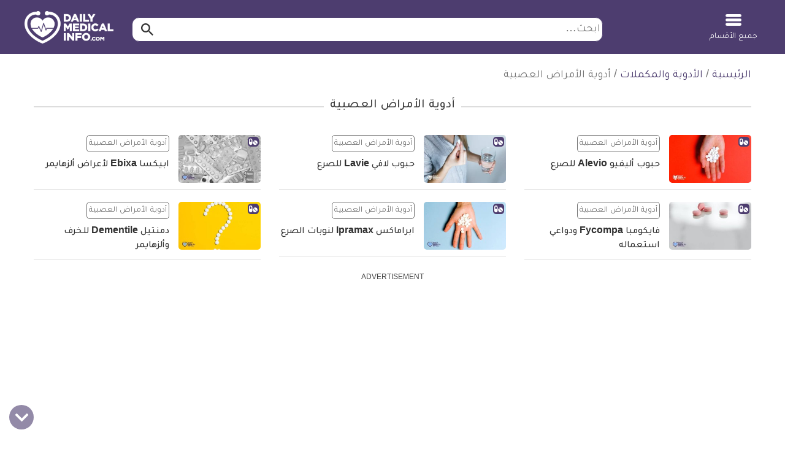

--- FILE ---
content_type: text/html; charset=UTF-8
request_url: https://dailymedicalinfo.com/drugs-category/%D8%A3%D8%AF%D9%88%D9%8A%D8%A9-%D8%A7%D9%84%D8%A3%D9%85%D8%B1%D8%A7%D8%B6-%D8%A7%D9%84%D8%B9%D8%B5%D8%A8%D9%8A%D8%A9/
body_size: 32232
content:
<!doctype html>
<html dir="rtl" lang="ar" prefix="og: https://ogp.me/ns#">
<head>
	<meta charset="UTF-8">
	<meta name="viewport" content="width=device-width, initial-scale=1">
	<link rel="profile" href="https://gmpg.org/xfn/11">

	
<!-- تحسين مُحركات البحث بواسطة رانك ماث برو (Rank Math PRO)-  https://s.rankmath.com/home -->
<title>| ديلي ميديكال انفو</title>
<meta name="robots" content="follow, index, max-snippet:-1, max-video-preview:-1, max-image-preview:large"/>
<link rel="canonical" href="https://dailymedicalinfo.com/drugs-category/%d8%a3%d8%af%d9%88%d9%8a%d8%a9-%d8%a7%d9%84%d8%a3%d9%85%d8%b1%d8%a7%d8%b6-%d8%a7%d9%84%d8%b9%d8%b5%d8%a8%d9%8a%d8%a9/" />
<link rel="next" href="https://dailymedicalinfo.com/drugs-category/%d8%a3%d8%af%d9%88%d9%8a%d8%a9-%d8%a7%d9%84%d8%a3%d9%85%d8%b1%d8%a7%d8%b6-%d8%a7%d9%84%d8%b9%d8%b5%d8%a8%d9%8a%d8%a9/page/2/" />
<meta property="og:locale" content="ar_AR" />
<meta property="og:type" content="article" />
<meta property="og:title" content="| ديلي ميديكال انفو" />
<meta property="og:url" content="https://dailymedicalinfo.com/drugs-category/%d8%a3%d8%af%d9%88%d9%8a%d8%a9-%d8%a7%d9%84%d8%a3%d9%85%d8%b1%d8%a7%d8%b6-%d8%a7%d9%84%d8%b9%d8%b5%d8%a8%d9%8a%d8%a9/" />
<meta property="og:site_name" content="ديلي ميديكال انفو" />
<meta property="article:publisher" content="https://www.facebook.com/DailyMedicalinfo/" />
<meta property="og:image" content="https://media.dailymedicalinfo.com/2023/04/dailymedicalinfo-cover-600x297.jpg" />
<meta property="og:image:secure_url" content="https://media.dailymedicalinfo.com/2023/04/dailymedicalinfo-cover-600x297.jpg" />
<meta property="og:image:width" content="600" />
<meta property="og:image:height" content="297" />
<meta property="og:image:type" content="image/jpeg" />
<meta name="twitter:card" content="summary_large_image" />
<meta name="twitter:title" content="| ديلي ميديكال انفو" />
<meta name="twitter:site" content="@dmedicalinfo" />
<meta name="twitter:image" content="https://media.dailymedicalinfo.com/2023/04/dailymedicalinfo-cover-600x297.jpg?v=1766169083" />
<meta name="twitter:label1" content="أدوية" />
<meta name="twitter:data1" content="102" />
<script type="application/ld+json" class="rank-math-schema-pro">{"@context":"https://schema.org","@graph":[{"@type":"Place","@id":"https://dailymedicalinfo.com/#place","geo":{"@type":"GeoCoordinates","latitude":"30.0537033","longitude":"31.3464928"},"hasMap":"https://www.google.com/maps/search/?api=1&amp;query=30.0537033,31.3464928","address":{"@type":"PostalAddress","streetAddress":"6 Samir Abdel Raouf , Nasr City","addressRegion":"Cairo","postalCode":"11762","addressCountry":"Egypt"}},{"@type":"Organization","@id":"https://dailymedicalinfo.com/#organization","name":"\u062f\u064a\u0644\u064a \u0645\u064a\u062f\u064a\u0643\u0627\u0644 \u0627\u0646\u0641\u0648 - Daily Medical Info","url":"https://dailymedicalinfo.com","sameAs":["https://www.facebook.com/DailyMedicalinfo/","https://twitter.com/dmedicalinfo"],"email":"info@dailymedicalinfo.net","address":{"@type":"PostalAddress","streetAddress":"6 Samir Abdel Raouf , Nasr City","addressRegion":"Cairo","postalCode":"11762","addressCountry":"Egypt"},"logo":{"@type":"ImageObject","@id":"https://dailymedicalinfo.com/#logo","url":"https://media.dailymedicalinfo.com/2019/12/DMI-Logo.jpg","contentUrl":"https://media.dailymedicalinfo.com/2019/12/DMI-Logo.jpg","caption":"\u062f\u064a\u0644\u064a \u0645\u064a\u062f\u064a\u0643\u0627\u0644 \u0627\u0646\u0641\u0648","inLanguage":"ar","width":"457","height":"457"},"location":{"@id":"https://dailymedicalinfo.com/#place"}},{"@type":"WebSite","@id":"https://dailymedicalinfo.com/#website","url":"https://dailymedicalinfo.com","name":"\u062f\u064a\u0644\u064a \u0645\u064a\u062f\u064a\u0643\u0627\u0644 \u0627\u0646\u0641\u0648","alternateName":"Daily Medical Info","publisher":{"@id":"https://dailymedicalinfo.com/#organization"},"inLanguage":"ar"},{"@type":"BreadcrumbList","@id":"https://dailymedicalinfo.com/drugs-category/%d8%a3%d8%af%d9%88%d9%8a%d8%a9-%d8%a7%d9%84%d8%a3%d9%85%d8%b1%d8%a7%d8%b6-%d8%a7%d9%84%d8%b9%d8%b5%d8%a8%d9%8a%d8%a9/#breadcrumb","itemListElement":[{"@type":"ListItem","position":"1","item":{"@id":"https://dailymedicalinfo.com","name":"\u0627\u0644\u0631\u0626\u064a\u0633\u064a\u0629"}},{"@type":"ListItem","position":"2","item":{"@id":"https://dailymedicalinfo.com/drugs/","name":"\u0627\u0644\u0623\u062f\u0648\u064a\u0629 \u0648\u0627\u0644\u0645\u0643\u0645\u0644\u0627\u062a"}},{"@type":"ListItem","position":"3","item":{"@id":"https://dailymedicalinfo.com/drugs-category/%d8%a3%d8%af%d9%88%d9%8a%d8%a9-%d8%a7%d9%84%d8%a3%d9%85%d8%b1%d8%a7%d8%b6-%d8%a7%d9%84%d8%b9%d8%b5%d8%a8%d9%8a%d8%a9/","name":"\u0623\u062f\u0648\u064a\u0629 \u0627\u0644\u0623\u0645\u0631\u0627\u0636 \u0627\u0644\u0639\u0635\u0628\u064a\u0629"}}]},{"@type":"CollectionPage","@id":"https://dailymedicalinfo.com/drugs-category/%d8%a3%d8%af%d9%88%d9%8a%d8%a9-%d8%a7%d9%84%d8%a3%d9%85%d8%b1%d8%a7%d8%b6-%d8%a7%d9%84%d8%b9%d8%b5%d8%a8%d9%8a%d8%a9/#webpage","url":"https://dailymedicalinfo.com/drugs-category/%d8%a3%d8%af%d9%88%d9%8a%d8%a9-%d8%a7%d9%84%d8%a3%d9%85%d8%b1%d8%a7%d8%b6-%d8%a7%d9%84%d8%b9%d8%b5%d8%a8%d9%8a%d8%a9/","name":"| \u062f\u064a\u0644\u064a \u0645\u064a\u062f\u064a\u0643\u0627\u0644 \u0627\u0646\u0641\u0648","isPartOf":{"@id":"https://dailymedicalinfo.com/#website"},"inLanguage":"ar","breadcrumb":{"@id":"https://dailymedicalinfo.com/drugs-category/%d8%a3%d8%af%d9%88%d9%8a%d8%a9-%d8%a7%d9%84%d8%a3%d9%85%d8%b1%d8%a7%d8%b6-%d8%a7%d9%84%d8%b9%d8%b5%d8%a8%d9%8a%d8%a9/#breadcrumb"}}]}</script>
<!-- /إضافة تحسين محركات البحث لووردبريس Rank Math -->

<link rel='dns-prefetch' href='//www.googletagmanager.com' />
<style id='wp-img-auto-sizes-contain-inline-css'>
img:is([sizes=auto i],[sizes^="auto," i]){contain-intrinsic-size:3000px 1500px}
/*# sourceURL=wp-img-auto-sizes-contain-inline-css */
</style>
<style id='classic-theme-styles-inline-css'>
/*! This file is auto-generated */
.wp-block-button__link{color:#fff;background-color:#32373c;border-radius:9999px;box-shadow:none;text-decoration:none;padding:calc(.667em + 2px) calc(1.333em + 2px);font-size:1.125em}.wp-block-file__button{background:#32373c;color:#fff;text-decoration:none}
/*# sourceURL=/wp-includes/css/classic-themes.min.css */
</style>
<link rel='stylesheet' id='dmi-stylesheet-css' href='https://dailymedicalinfo.com/wp-content/themes/dmi/assets/css/cached_999147e0bffc74ccaa66b72449fd8ce1.css?ver=73' media='all' />

<!-- Google tag (gtag.js) snippet added by Site Kit -->
<!-- Google Analytics snippet added by Site Kit -->
<script src="https://www.googletagmanager.com/gtag/js?id=G-PTJE6VX7GE" id="google_gtagjs-js" async></script>
<script id="google_gtagjs-js-after">
window.dataLayer = window.dataLayer || [];function gtag(){dataLayer.push(arguments);}
gtag("set","linker",{"domains":["dailymedicalinfo.com"]});
gtag("js", new Date());
gtag("set", "developer_id.dZTNiMT", true);
gtag("config", "G-PTJE6VX7GE");
 window._googlesitekit = window._googlesitekit || {}; window._googlesitekit.throttledEvents = []; window._googlesitekit.gtagEvent = (name, data) => { var key = JSON.stringify( { name, data } ); if ( !! window._googlesitekit.throttledEvents[ key ] ) { return; } window._googlesitekit.throttledEvents[ key ] = true; setTimeout( () => { delete window._googlesitekit.throttledEvents[ key ]; }, 5 ); gtag( "event", name, { ...data, event_source: "site-kit" } ); }; 
//# sourceURL=google_gtagjs-js-after
</script>
<meta name="generator" content="Site Kit by Google 1.168.0" /><script>var dmiChannelTarget = ["ROS"];var dmiKeywordTarget = ["\u0623\u062f\u0648\u064a\u0629 \u0627\u0644\u0623\u0645\u0631\u0627\u0636 \u0627\u0644\u0639\u0635\u0628\u064a\u0629"];</script><script async src="https://pagead2.googlesyndication.com/pagead/js/adsbygoogle.js?client=ca-pub-4944293829532635"
     crossorigin="anonymous"></script><script> window._izq = window._izq || []; window._izq.push(["init" ]); </script>
<script src="https://cdn.izooto.com/scripts/df18eea0f67fbce2477524f4b7b3523713c2ee59.js"></script><script async src="https://securepubads.g.doubleclick.net/tag/js/gpt.js"></script>

<script>
window.googletag = window.googletag || {cmd: []};
window.dmiSlots    = [];
window.loadedSlots = [];
var slot1,slot2,slot3,slot4,slot5,slot6, slot7, slot8, slot9, slot10, slot11, slot12;
googletag.cmd.push(function() {
//     slot1 = googletag.defineSlot('/21813789557/DMI-below-header', [[970, 250], [970, 90], [728, 90], [336, 280], [300, 250], [320, 100]], 'div-gpt-ad-1589746076637-0').addService(googletag.pubads());
slot1 = googletag.defineSlot('/21813789557/DMI-below-header', [[728, 90], [320, 100], [300, 250], [336, 280], [970, 90], [970, 250]], 'div-gpt-ad-1617623557461-0').addService(googletag.pubads());
    slot2 = googletag.defineOutOfPageSlot('/21813789557/DMI-in-article-RM', 'div-gpt-ad-1589746233519-0').addService(googletag.pubads());
    slot3 = googletag.defineSlot('/21813789557/DMI-in-article-unit-1', [[728, 400], [336, 280], [300, 250], [1, 1], [300, 300], [300, 400]], 'div-gpt-ad-1589746415328-0').addService(googletag.pubads());
    slot4 = googletag.defineSlot('/21813789557/dmi-in-article-unit-2', [[728, 400], [336, 280], [300, 250], [300, 400]], 'div-gpt-ad-1589746462181-0').addService(googletag.pubads());
    slot5 = googletag.defineSlot('/21813789557/dmi-in-article-unit-3', [[728, 400], [336, 280], [300, 250], [300, 400]], 'div-gpt-ad-1589746498139-0').addService(googletag.pubads());
    slot6 = googletag.defineSlot('/21813789557/dmi-in-article-unit-4', [[728, 400], [336, 280], [300, 250]], 'div-gpt-ad-1589746531247-0').addService(googletag.pubads());
    slot7 = googletag.defineSlot('/21813789557/DMI-Sticky', [[320, 100], [728, 90]], 'DMI-Sticky').addService(googletag.pubads());
	slot8 = googletag.defineSlot('/21813789557/dmi-in-article-unit-5', [[728, 400], [300, 250], [336, 280], [300, 300]], 'div-gpt-ad-1619002361096-0').addService(googletag.pubads());
	slot9 = googletag.defineSlot('/21813789557/test-dmi-1x1', [[336, 280], [300, 250], [1, 1], [300, 300]], 'div-gpt-ad-1629291261949-0').addService(googletag.pubads());
	slot10 = googletag.defineSlot('/21813789557/DMI-in-article-unit-6', [[300, 250], [300, 300], [336, 280], [728, 400], [300, 400]], 'div-gpt-ad-1652031165405-0').addService(googletag.pubads());
	slot11 = googletag.defineSlot('/21813789557/dmi-in-article-unit-7', [[300, 250], [728, 400], [336, 280], [300, 300], [300, 400]], 'div-gpt-ad-1652031251219-0').addService(googletag.pubads());
	slot12 = googletag.defineSlot('/21813789557/dmi-in-article-unit-8', [[300, 250], [336, 280], [728, 400], [300, 300], [300, 400]], 'div-gpt-ad-1652030919590-0').addService(googletag.pubads());
	
    var slot1SizeMap = googletag.sizeMapping().
    addSize([980, 690], [[970, 90], [728, 90]]).
    addSize([0,0], [[320, 100]]).build();
    slot1.defineSizeMapping(slot1SizeMap);
    googletag.pubads().disableInitialLoad();
	if (dmiChannelTarget.length){
			googletag.pubads().setTargeting('Channel_Targeting',dmiChannelTarget);
	}
	if (dmiKeywordTarget.length){
		googletag.pubads().setTargeting('KeyWords',dmiKeywordTarget);
	}
   googletag.enableServices();
    Array.prototype.push.apply(dmiSlots, [slot1,slot2,slot3,slot4,slot5,slot6, slot7, slot8, slot9, slot10, slot11, slot12]);
});
</script>
<link rel="preload" href="/wp-content/themes/dmi/assets/fonts/tajawal/tajawal-light.woff2" as="font" type="font/woff2" crossorigin>
<link rel="preload" href="/wp-content/themes/dmi/assets/fonts/tajawal/tajawal-bold.woff2" as="font" type="font/woff2" crossorigin><script></script><!-- Google Tag Manager -->
        <script>(function(w,d,s,l,i){w[l]=w[l]||[];w[l].push({'gtm.start':
        new Date().getTime(),event:'gtm.js'});var f=d.getElementsByTagName(s)[0],
        j=d.createElement(s),dl=l!='dataLayer'?'&l='+l:'';j.async=true;j.src=
        'https://www.googletagmanager.com/gtm.js?id='+i+dl;f.parentNode.insertBefore(j,f);
        })(window,document,'script','dataLayer','GTM-5D5D9PK');</script>
        <!-- End Google Tag Manager --><link rel="icon" href="https://media.dailymedicalinfo.com/2023/03/cropped-dmi-icon-inverse-32x32.png" sizes="32x32" />
<link rel="icon" href="https://media.dailymedicalinfo.com/2023/03/cropped-dmi-icon-inverse-192x192.png" sizes="192x192" />
<link rel="apple-touch-icon" href="https://media.dailymedicalinfo.com/2023/03/cropped-dmi-icon-inverse-180x180.png" />
<meta name="msapplication-TileImage" content="https://media.dailymedicalinfo.com/2023/03/cropped-dmi-icon-inverse-270x270.png" />
<style id='global-styles-inline-css'>
:root{--wp--preset--aspect-ratio--square: 1;--wp--preset--aspect-ratio--4-3: 4/3;--wp--preset--aspect-ratio--3-4: 3/4;--wp--preset--aspect-ratio--3-2: 3/2;--wp--preset--aspect-ratio--2-3: 2/3;--wp--preset--aspect-ratio--16-9: 16/9;--wp--preset--aspect-ratio--9-16: 9/16;--wp--preset--color--black: #000000;--wp--preset--color--cyan-bluish-gray: #abb8c3;--wp--preset--color--white: #ffffff;--wp--preset--color--pale-pink: #f78da7;--wp--preset--color--vivid-red: #cf2e2e;--wp--preset--color--luminous-vivid-orange: #ff6900;--wp--preset--color--luminous-vivid-amber: #fcb900;--wp--preset--color--light-green-cyan: #7bdcb5;--wp--preset--color--vivid-green-cyan: #00d084;--wp--preset--color--pale-cyan-blue: #8ed1fc;--wp--preset--color--vivid-cyan-blue: #0693e3;--wp--preset--color--vivid-purple: #9b51e0;--wp--preset--gradient--vivid-cyan-blue-to-vivid-purple: linear-gradient(135deg,rgb(6,147,227) 0%,rgb(155,81,224) 100%);--wp--preset--gradient--light-green-cyan-to-vivid-green-cyan: linear-gradient(135deg,rgb(122,220,180) 0%,rgb(0,208,130) 100%);--wp--preset--gradient--luminous-vivid-amber-to-luminous-vivid-orange: linear-gradient(135deg,rgb(252,185,0) 0%,rgb(255,105,0) 100%);--wp--preset--gradient--luminous-vivid-orange-to-vivid-red: linear-gradient(135deg,rgb(255,105,0) 0%,rgb(207,46,46) 100%);--wp--preset--gradient--very-light-gray-to-cyan-bluish-gray: linear-gradient(135deg,rgb(238,238,238) 0%,rgb(169,184,195) 100%);--wp--preset--gradient--cool-to-warm-spectrum: linear-gradient(135deg,rgb(74,234,220) 0%,rgb(151,120,209) 20%,rgb(207,42,186) 40%,rgb(238,44,130) 60%,rgb(251,105,98) 80%,rgb(254,248,76) 100%);--wp--preset--gradient--blush-light-purple: linear-gradient(135deg,rgb(255,206,236) 0%,rgb(152,150,240) 100%);--wp--preset--gradient--blush-bordeaux: linear-gradient(135deg,rgb(254,205,165) 0%,rgb(254,45,45) 50%,rgb(107,0,62) 100%);--wp--preset--gradient--luminous-dusk: linear-gradient(135deg,rgb(255,203,112) 0%,rgb(199,81,192) 50%,rgb(65,88,208) 100%);--wp--preset--gradient--pale-ocean: linear-gradient(135deg,rgb(255,245,203) 0%,rgb(182,227,212) 50%,rgb(51,167,181) 100%);--wp--preset--gradient--electric-grass: linear-gradient(135deg,rgb(202,248,128) 0%,rgb(113,206,126) 100%);--wp--preset--gradient--midnight: linear-gradient(135deg,rgb(2,3,129) 0%,rgb(40,116,252) 100%);--wp--preset--font-size--small: 13px;--wp--preset--font-size--medium: 20px;--wp--preset--font-size--large: 36px;--wp--preset--font-size--x-large: 42px;--wp--preset--spacing--20: 0.44rem;--wp--preset--spacing--30: 0.67rem;--wp--preset--spacing--40: 1rem;--wp--preset--spacing--50: 1.5rem;--wp--preset--spacing--60: 2.25rem;--wp--preset--spacing--70: 3.38rem;--wp--preset--spacing--80: 5.06rem;--wp--preset--shadow--natural: 6px 6px 9px rgba(0, 0, 0, 0.2);--wp--preset--shadow--deep: 12px 12px 50px rgba(0, 0, 0, 0.4);--wp--preset--shadow--sharp: 6px 6px 0px rgba(0, 0, 0, 0.2);--wp--preset--shadow--outlined: 6px 6px 0px -3px rgb(255, 255, 255), 6px 6px rgb(0, 0, 0);--wp--preset--shadow--crisp: 6px 6px 0px rgb(0, 0, 0);}:where(.is-layout-flex){gap: 0.5em;}:where(.is-layout-grid){gap: 0.5em;}body .is-layout-flex{display: flex;}.is-layout-flex{flex-wrap: wrap;align-items: center;}.is-layout-flex > :is(*, div){margin: 0;}body .is-layout-grid{display: grid;}.is-layout-grid > :is(*, div){margin: 0;}:where(.wp-block-columns.is-layout-flex){gap: 2em;}:where(.wp-block-columns.is-layout-grid){gap: 2em;}:where(.wp-block-post-template.is-layout-flex){gap: 1.25em;}:where(.wp-block-post-template.is-layout-grid){gap: 1.25em;}.has-black-color{color: var(--wp--preset--color--black) !important;}.has-cyan-bluish-gray-color{color: var(--wp--preset--color--cyan-bluish-gray) !important;}.has-white-color{color: var(--wp--preset--color--white) !important;}.has-pale-pink-color{color: var(--wp--preset--color--pale-pink) !important;}.has-vivid-red-color{color: var(--wp--preset--color--vivid-red) !important;}.has-luminous-vivid-orange-color{color: var(--wp--preset--color--luminous-vivid-orange) !important;}.has-luminous-vivid-amber-color{color: var(--wp--preset--color--luminous-vivid-amber) !important;}.has-light-green-cyan-color{color: var(--wp--preset--color--light-green-cyan) !important;}.has-vivid-green-cyan-color{color: var(--wp--preset--color--vivid-green-cyan) !important;}.has-pale-cyan-blue-color{color: var(--wp--preset--color--pale-cyan-blue) !important;}.has-vivid-cyan-blue-color{color: var(--wp--preset--color--vivid-cyan-blue) !important;}.has-vivid-purple-color{color: var(--wp--preset--color--vivid-purple) !important;}.has-black-background-color{background-color: var(--wp--preset--color--black) !important;}.has-cyan-bluish-gray-background-color{background-color: var(--wp--preset--color--cyan-bluish-gray) !important;}.has-white-background-color{background-color: var(--wp--preset--color--white) !important;}.has-pale-pink-background-color{background-color: var(--wp--preset--color--pale-pink) !important;}.has-vivid-red-background-color{background-color: var(--wp--preset--color--vivid-red) !important;}.has-luminous-vivid-orange-background-color{background-color: var(--wp--preset--color--luminous-vivid-orange) !important;}.has-luminous-vivid-amber-background-color{background-color: var(--wp--preset--color--luminous-vivid-amber) !important;}.has-light-green-cyan-background-color{background-color: var(--wp--preset--color--light-green-cyan) !important;}.has-vivid-green-cyan-background-color{background-color: var(--wp--preset--color--vivid-green-cyan) !important;}.has-pale-cyan-blue-background-color{background-color: var(--wp--preset--color--pale-cyan-blue) !important;}.has-vivid-cyan-blue-background-color{background-color: var(--wp--preset--color--vivid-cyan-blue) !important;}.has-vivid-purple-background-color{background-color: var(--wp--preset--color--vivid-purple) !important;}.has-black-border-color{border-color: var(--wp--preset--color--black) !important;}.has-cyan-bluish-gray-border-color{border-color: var(--wp--preset--color--cyan-bluish-gray) !important;}.has-white-border-color{border-color: var(--wp--preset--color--white) !important;}.has-pale-pink-border-color{border-color: var(--wp--preset--color--pale-pink) !important;}.has-vivid-red-border-color{border-color: var(--wp--preset--color--vivid-red) !important;}.has-luminous-vivid-orange-border-color{border-color: var(--wp--preset--color--luminous-vivid-orange) !important;}.has-luminous-vivid-amber-border-color{border-color: var(--wp--preset--color--luminous-vivid-amber) !important;}.has-light-green-cyan-border-color{border-color: var(--wp--preset--color--light-green-cyan) !important;}.has-vivid-green-cyan-border-color{border-color: var(--wp--preset--color--vivid-green-cyan) !important;}.has-pale-cyan-blue-border-color{border-color: var(--wp--preset--color--pale-cyan-blue) !important;}.has-vivid-cyan-blue-border-color{border-color: var(--wp--preset--color--vivid-cyan-blue) !important;}.has-vivid-purple-border-color{border-color: var(--wp--preset--color--vivid-purple) !important;}.has-vivid-cyan-blue-to-vivid-purple-gradient-background{background: var(--wp--preset--gradient--vivid-cyan-blue-to-vivid-purple) !important;}.has-light-green-cyan-to-vivid-green-cyan-gradient-background{background: var(--wp--preset--gradient--light-green-cyan-to-vivid-green-cyan) !important;}.has-luminous-vivid-amber-to-luminous-vivid-orange-gradient-background{background: var(--wp--preset--gradient--luminous-vivid-amber-to-luminous-vivid-orange) !important;}.has-luminous-vivid-orange-to-vivid-red-gradient-background{background: var(--wp--preset--gradient--luminous-vivid-orange-to-vivid-red) !important;}.has-very-light-gray-to-cyan-bluish-gray-gradient-background{background: var(--wp--preset--gradient--very-light-gray-to-cyan-bluish-gray) !important;}.has-cool-to-warm-spectrum-gradient-background{background: var(--wp--preset--gradient--cool-to-warm-spectrum) !important;}.has-blush-light-purple-gradient-background{background: var(--wp--preset--gradient--blush-light-purple) !important;}.has-blush-bordeaux-gradient-background{background: var(--wp--preset--gradient--blush-bordeaux) !important;}.has-luminous-dusk-gradient-background{background: var(--wp--preset--gradient--luminous-dusk) !important;}.has-pale-ocean-gradient-background{background: var(--wp--preset--gradient--pale-ocean) !important;}.has-electric-grass-gradient-background{background: var(--wp--preset--gradient--electric-grass) !important;}.has-midnight-gradient-background{background: var(--wp--preset--gradient--midnight) !important;}.has-small-font-size{font-size: var(--wp--preset--font-size--small) !important;}.has-medium-font-size{font-size: var(--wp--preset--font-size--medium) !important;}.has-large-font-size{font-size: var(--wp--preset--font-size--large) !important;}.has-x-large-font-size{font-size: var(--wp--preset--font-size--x-large) !important;}
/*# sourceURL=global-styles-inline-css */
</style>
</head>

<body class="rtl archive tax-drugs_category term-23502 wp-theme-dmi platform-dmi is-mobile">
<!-- Google Tag Manager (noscript) -->
			<noscript><iframe class="dmi-gtm-iframe" src="https://www.googletagmanager.com/ns.html?id=GTM-5D5D9PK"
			height="0" width="0" style="display:none;visibility:hidden"></iframe></noscript>
			<!-- End Google Tag Manager (noscript) --><div id="page" class="site">
		<a class="skip-link screen-reader-text" href="#primary">التخطي للمحتوى</a>

	<header id="masthead" class="site-header header-inverse site-header-fixed">
		<div class="container header-content">
			
			<div class="site-branding">
    <a href="https://dailymedicalinfo.com/" title="ديلي ميديكال انفو" rel="home">
        <img width="145" height="53" class="skip-lazy" src="https://dailymedicalinfo.com/wp-content/themes/dmi/assets/img/logo-inverse.png" alt="ديلي ميديكال انفو">
    </a>
            <p class="site-title">
            ديلي ميديكال انفو    </p>				
            <p class="site-description screen-reader-text">معلومة طبية موثقة</p>
    </div><!-- .site-branding --><div class="h-search">
<form method="get" id="searchform-1923415677" action="https://dailymedicalinfo.com/search/" role="search" onsubmit="if (this.children[1].value == '') return false;">
    <label for="q-1923415677" class="screen-reader-text">ابحث</label>
    <input value="" type="text" class="field" name="q" id="q-1923415677" placeholder="ابحث&hellip;" />
    <button title="ابحث&hellip;" type="submit" class="submit" id="searchsubmit-1923415677">
        <span class="screen-reader-text">
            ابحث&hellip;        </span>
         <svg height="20" width="20" focusable="false" aria-hidden="true" class="icon-search" version="1.1" viewBox="0 0 17.51 17.51" xmlns="http://www.w3.org/2000/svg">
 <path d="m12.52 11.02h-0.79l-0.28-0.27a6.51 6.51 0 1 0-0.7 0.7l0.27 0.28v0.79l5 4.99 1.49-1.49zm-6 0a4.5 4.5 0 1 1 4.5-4.5 4.494 4.494 0 0 1-4.5 4.5z" fill="currentColor"/>
 <path d="m-2.9801-2.9801h24v24h-24z" fill="none"/>
</svg>
     </button>
</form></div><div class="header-top-rigth">
    <button title="جميع الأقسام" id="menuToggle" class="menu-toggle" aria-controls="full-menu" aria-expanded="false">
         <svg width="26" focusable="false" aria-hidden="true" class="icon-menu" data-name="Component 23 – 29" version="1.1" viewBox="0 0 19.874 14.885" xmlns="http://www.w3.org/2000/svg">
 <path fill="currentColor" transform="translate(0 -342.24)" d="m18.045 353.47h-16.216a1.83 1.83 0 0 0 0 3.659h16.216a1.83 1.83 0 0 0 0-3.659zm0-5.613h-16.216a1.83 1.83 0 0 0 0 3.659h16.216a1.83 1.83 0 0 0 0-3.659zm0-5.613h-16.216a1.83 1.83 0 0 0 0 3.659h16.216a1.83 1.83 0 0 0 0-3.659z"/>
</svg>
          <svg width="19" aria-hidden="true" focusable="false" data-prefix="fas" data-icon="times" class="svg-inline--fa fa-times fa-w-11" role="img" xmlns="http://www.w3.org/2000/svg" viewBox="0 0 352 512"><path fill="currentColor" d="M242.72 256l100.07-100.07c12.28-12.28 12.28-32.19 0-44.48l-22.24-22.24c-12.28-12.28-32.19-12.28-44.48 0L176 189.28 75.93 89.21c-12.28-12.28-32.19-12.28-44.48 0L9.21 111.45c-12.28 12.28-12.28 32.19 0 44.48L109.28 256 9.21 356.07c-12.28 12.28-12.28 32.19 0 44.48l22.24 22.24c12.28 12.28 32.2 12.28 44.48 0L176 322.72l100.07 100.07c12.28 12.28 32.2 12.28 44.48 0l22.24-22.24c12.28-12.28 12.28-32.19 0-44.48L242.72 256z"></path></svg>         <span>
        جميع الأقسام        </span>
    </button>
</div><div id="fullMenuWrap" class="full-menu-wrap menu-hidden"><ul id="full-menu" class="menu"><li id="menu-item-391808" class="has-icon-stethoscope menu-item menu-item-type-post_type menu-item-object-page menu-item-has-children menu-item-391808"><a href="https://dailymedicalinfo.com/%d8%b7%d8%a8-%d9%88%d8%ad%d9%8a%d8%a7%d8%a9/"> <svg width="20" focusable="false" aria-hidden="true" class="icon-stethoscope" version="1.1" viewBox="0 0 20.455 19.448" xmlns="http://www.w3.org/2000/svg">
 <g transform="translate(-1.6254 -2.6278)">
  <rect transform="translate(0 -.165)" fill="none"/>
  <g transform="translate(2,3)">
   <path transform="translate(14.234,10.493)" d="m1.0039-0.37109c-0.75473 0-1.375 0.62027-1.375 1.375-8e-8 0.75473 0.62027 1.375 1.375 1.375 0.75473 1e-7 1.375-0.62027 1.375-1.375 1e-7 -0.75473-0.62027-1.375-1.375-1.375zm0 0.74219c0.35426-4e-8 0.63281 0.27855 0.63281 0.63281 0 0.35426-0.27855 0.63281-0.63281 0.63281-0.35426 0-0.63281-0.27855-0.63281-0.63281 0-0.35426 0.27855-0.63281 0.63281-0.63281zm-10.862-2.1471c-0.21189 1.8343-0.10108 3.6487-0.17187 5.4141-0.31172-0.28331-0.60086-0.6826-0.95508-0.7793-0.63262-0.1727-1.3024 0.057995-1.8652 0.61914-0.61862 0.61678-0.72449 1.5182-0.48242 2.2598 0.2391 0.73246 0.8675 1.3595 1.7168 1.375 1.0303 0.13538 2.0025-0.54215 2.2148-1.5625v-0.001953l0.00195-0.00391c0.013197-0.068647-6.32e-5 -0.13642 0.011719-0.20508 0.36845 0.55789 0.71079 1.1455 1.3184 1.7441 0.83466 0.82233 1.9955 1.5 3.6016 1.5 0.88542 0 1.6678-0.47242 2.3281-1.1191 0.66029-0.64672 1.2184-1.4835 1.6797-2.3125 0.92255-1.658 1.4551-3.3047 1.4551-3.3047l-0.70508-0.22852s-0.51849 1.5924-1.3984 3.1738c-0.43997 0.79073-0.97076 1.5745-1.5508 2.1426-0.58002 0.56809-1.189 0.90625-1.8086 0.90625-1.4039 0-2.3422-0.55624-3.082-1.2852-0.73984-0.72892-1.2493-1.6325-1.7266-2.3008l-0.0039-0.0039c-0.012648-0.017244-0.028358-0.016223-0.041022-0.033209 0.15643-2.0181-0.018246-4.0256 0.19922-5.9082zm-1.3223 5.3496c0.31252 0.085319 0.7058 0.46895 1.1016 0.94336-0.0301 0.29108 6e-3 0.59875-0.04883 0.88477-0.13707 0.65135-0.74918 1.0803-1.4082 0.98438l-0.02539-0.00391h-0.02734c-0.50344 0-0.87163-0.36208-1.0391-0.875-0.16743-0.51292-0.0876-1.1167 0.30078-1.5039 0.44418-0.44285 0.77635-0.53073 1.1465-0.42969zm-1.3968-13.789s-0.47069 0.09709-0.95508 0.33984c-0.2422 0.12138-0.49575 0.28038-0.70312 0.50391-0.20644 0.22251-0.36572 0.52781-0.36719 0.88281-0.03773 1.2102 0.18945 2.4151 0.66797 3.5273l0.0078 0.01954c0.3368 0.67255 0.90063 1.5417 1.6484 2.2656 0.74781 0.72388 1.6957 1.3145 2.7891 1.3145 1.0933 0 2.0412-0.59068 2.7891-1.3145 0.74783-0.72378 1.3116-1.5925 1.6484-2.2656l0.00781-0.017578 0.00781-0.015625c0.43028-1.1193 0.65355-2.3087 0.66211-3.5078v-0.00195c0-0.35765-0.16166-0.6648-0.36914-0.88867-0.20748-0.22387-0.45884-0.38274-0.70117-0.50391-0.48467-0.24233-0.95703-0.33789-0.95703-0.33789l-0.15234 0.72461s0.39501 0.086177 0.77734 0.27734c0.19117 0.095583 0.37259 0.21681 0.49023 0.34375 0.11764 0.12694 0.17188 0.24041 0.17188 0.38477-0.00811 1.104-0.21704 2.1974-0.61133 3.2285-0.30343 0.60236-0.82738 1.4092-1.4883 2.0488-0.66642 0.64497-1.4527 1.1035-2.2754 1.1035-0.82264 0-1.607-0.4584-2.2734-1.1035-0.66389-0.64265-1.1914-1.4558-1.4941-2.0586-0.43339-1.0118-0.64281-2.1068-0.60742-3.207v-0.01172c0-0.14293 0.05608-0.2559 0.17383-0.38281 0.11775-0.12691 0.29893-0.24983 0.49024-0.3457 0.38261-0.19175 0.77734-0.27734 0.77734-0.27734zm6.8101 4.879c-0.87665 1.1265-2.2664 1.7279-3.6875 1.5938l-0.017578-0.00195h-0.017578c-0.98053 0-1.7822-0.093858-2.3984-0.33008-0.61627-0.23622-1.0528-0.59734-1.3789-1.209l-0.6543 0.34961c0.40385 0.75735 1.0148 1.2623 1.7676 1.5508 0.74609 0.28598 1.6266 0.37342 2.6406 0.375 1.6687 0.15404 3.3026-0.55012 4.332-1.873zm-5.9878-5.527c-0.56762-0.0226-1.0606 0.409-1.1133 0.97461l-2e-3 0.00977v0.00977c-0.0226 0.56762 0.409 1.0625 0.97461 1.1152l0.04297 0.00391 0.04297-0.00586c0.49417-0.068719 0.90163-0.42747 1.0352-0.9082l0.01172-0.041016 2e-3 -0.042969c0.0226-0.56762-0.409-1.0606-0.97461-1.1133l-0.0098-2e-3zm-0.04102 0.75c0.15216 0.02045 0.23943 0.14763 0.25977 0.29492-0.06118 0.14225-0.17708 0.24335-0.32617 0.28516-0.14283-0.039519-0.25704-0.14207-0.25781-0.29492 0.02373-0.16559 0.15694-0.28355 0.32422-0.28516zm4.795-0.74805c-0.25327-0.01683-0.51576 0.04858-0.73242 0.2168-0.21666 0.16822-0.36929 0.44505-0.39062 0.76562v0.00586l-0.00195 0.00391c-0.022597 0.56762 0.41095 1.0625 0.97656 1.1152l0.041016 0.00391 0.042969-0.00586c0.49417-0.068719 0.90359-0.42747 1.0371-0.9082l0.00977-0.035156 0.00195-0.039063c0.021331-0.32058-0.09268-0.61707-0.28516-0.8125-0.19248-0.19543-0.44595-0.29371-0.69922-0.31055zm-0.048828 0.73828c0.088979 0.0059 0.17167 0.04397 0.2207 0.09375 0.038746 0.039341 0.052429 0.10764 0.058594 0.19141-0.056491 0.15677-0.18857 0.26008-0.34766 0.30469-0.14608-0.041086-0.26855-0.14461-0.26367-0.30273 0.010837-0.12567 0.04824-0.18321 0.10156-0.22461 0.05521-0.04287 0.14149-0.06841 0.23047-0.0625zm5.0333 6.3756-0.021485 0.00195c-1.7488 0.14895-3.0932 1.628-3.0762 3.3828 6e-6 6.52e-4 -7e-6 0.0013 0 0.001953 0.00183 1.955 1.3708 3.5547 2.6855 4.6699 1.3156 1.116 2.6289 1.7715 2.6289 1.7715l0.16602 0.082034 0.16602-0.082031s1.3133-0.6555 2.6289-1.7715c1.3156-1.116 2.6855-2.717 2.6855-4.6738v-0.023438c-0.051766-0.82151-0.40157-1.6393-0.94531-2.2715-0.54333-0.63167-1.3017-1.0852-2.1621-1.0859h-0.001953c-0.95591-0.00273-1.7917 0.49966-2.375 1.2363-0.59517-0.71052-1.4156-1.2021-2.3555-1.2363zm4.7539 0.74219c0.5988 0 1.1643 0.32173 1.6016 0.83008 0.43494 0.50566 0.72103 1.1886 0.76367 1.8242-0.0070301 1.5965-1.1862 3.0476-2.4219 4.0957-1.1566 0.98104-2.1648 1.4857-2.3145 1.5625-0.14955-0.076736-1.1598-0.58142-2.3164-1.5625-1.2394-1.0513-2.4238-2.5072-2.4238-4.1094v-0.003907c-0.014073-1.367 1.0205-2.5012 2.3789-2.6289 0.83602 0.03939 1.6012 0.47771 2.0469 1.1875l0.32812 0.52344 0.30859-0.53516c0.42101-0.7346 1.2021-1.1865 2.0488-1.1836z" fill="currentColor"/>
  </g>
 </g>
</svg>
 <span>طب وحياة</span>  <svg height="19" width="24" aria-hidden="true" focusable="false" data-prefix="fas" data-icon="chevron-down" class="svg-inline--fa fa-chevron-down fa-w-14" role="img" xmlns="http://www.w3.org/2000/svg" viewBox="0 0 448 512"><path fill="currentColor" d="M207.029 381.476L12.686 187.132c-9.373-9.373-9.373-24.569 0-33.941l22.667-22.667c9.357-9.357 24.522-9.375 33.901-.04L224 284.505l154.745-154.021c9.379-9.335 24.544-9.317 33.901.04l22.667 22.667c9.373 9.373 9.373 24.569 0 33.941L240.971 381.476c-9.373 9.372-24.569 9.372-33.942 0z"></path></svg> </a>
<ul class="sub-menu">
	<li id="menu-item-391809" class="menu-item menu-item-type-post_type menu-item-object-page menu-item-391809"><a href="https://dailymedicalinfo.com/%d8%b7%d8%a8-%d9%88%d8%ad%d9%8a%d8%a7%d8%a9/"><span>نظرة عامة</span></a></li>
	<li id="menu-item-391810" class="menu-item menu-item-type-taxonomy menu-item-object-category menu-item-391810"><a href="https://dailymedicalinfo.com/eye-health/"><span>صحة العيون</span></a></li>
	<li id="menu-item-391811" class="menu-item menu-item-type-taxonomy menu-item-object-category menu-item-391811"><a href="https://dailymedicalinfo.com/alternative-medicine/"><span>الطب البديل</span></a></li>
	<li id="menu-item-391812" class="menu-item menu-item-type-taxonomy menu-item-object-category menu-item-391812"><a href="https://dailymedicalinfo.com/man-health/"><span>صحة الرجل</span></a></li>
	<li id="menu-item-391813" class="menu-item menu-item-type-taxonomy menu-item-object-category menu-item-391813"><a href="https://dailymedicalinfo.com/woman-health/"><span>صحة المرأة</span></a></li>
	<li id="menu-item-391846" class="menu-item menu-item-type-taxonomy menu-item-object-category menu-item-391846"><a href="https://dailymedicalinfo.com/oral-health/"><span>صحة الأسنان</span></a></li>
	<li id="menu-item-391829" class="menu-item menu-item-type-taxonomy menu-item-object-category menu-item-391829"><a href="https://dailymedicalinfo.com/baby-health/"><span>صحة الطفل</span></a></li>
	<li id="menu-item-447953" class="menu-item menu-item-type-taxonomy menu-item-object-category menu-item-447953"><a href="https://dailymedicalinfo.com/respiratory/"><span>صحة الجهاز التنفسي</span></a></li>
	<li id="menu-item-447954" class="menu-item menu-item-type-taxonomy menu-item-object-category menu-item-447954"><a href="https://dailymedicalinfo.com/ent/"><span>أنف وأذن وحنجرة</span></a></li>
	<li id="menu-item-448703" class="menu-item menu-item-type-taxonomy menu-item-object-category menu-item-448703"><a href="https://dailymedicalinfo.com/sexual-health/"><span>صحة جنسية</span></a></li>
	<li id="menu-item-461191" class="menu-item menu-item-type-taxonomy menu-item-object-category menu-item-461191"><a href="https://dailymedicalinfo.com/%d8%a7%d8%b3%d8%a6%d9%84%d8%a9-%d9%88%d8%a7%d8%ac%d9%88%d8%a8%d8%a9-%d8%b7%d8%a8%d9%8a%d8%a9/"><span>اسئلة واجوبة طبية</span></a></li>
	<li id="menu-item-461192" class="menu-item menu-item-type-taxonomy menu-item-object-category menu-item-461192"><a href="https://dailymedicalinfo.com/first-aid/"><span>إسعافات أولية</span></a></li>
</ul>
</li>
<li id="menu-item-391816" class="has-icon-fitness menu-item menu-item-type-post_type menu-item-object-page menu-item-has-children menu-item-391816"><a href="https://dailymedicalinfo.com/%d8%a7%d9%84%d8%b1%d8%b4%d8%a7%d9%82%d8%a9-%d9%88%d8%a7%d9%84%d8%ac%d9%85%d8%a7%d9%84/"> <svg width="20" focusable="false" aria-hidden="true" class="icon-fitness" version="1.1" viewBox="0 0 17.428 20.971" xmlns="http://www.w3.org/2000/svg">
 <g transform="translate(-3.6059 -1.216)">
  <rect transform="translate(0 -.259)" fill="none"/>
  <g transform="translate(4,2)">
   <g>
    <path transform="translate(-1.599 -.7)" d="m15.711-0.083984-0.74219 0.44531c-0.42606 0.25582-0.87205 0.47597-1.332 0.66406-0.4254 0.1388-0.94798 0.10994-1.5234 0.13281-0.5759 0.022894-1.2342 0.13481-1.7637 0.6582-0.72272 0.6541-0.90347 1.7251-0.42578 2.5762l0.033203 0.058594 0.048828 0.042969c0.94357 0.84559 2.3789 0.84461 3.3242 0.00195 1.1752-0.92721 1.9704-2.2519 2.2305-3.7266zm-1.25 1.5801c-0.33773 0.92488-0.84805 1.7778-1.6328 2.3926l-0.0098 0.00781-0.0098 0.00977c-0.63099 0.56552-1.5599 0.55788-2.2089 0.025389-0.25347-0.5227-0.15512-1.1456 0.2832-1.5371l0.0156-0.01562c0.345-0.345 0.73096-0.41116 1.2461-0.43164 0.51513-0.020478 1.1258 0.036255 1.752-0.17188l0.01172-0.00391 0.01367-0.00586c0.18652-0.075919 0.35732-0.18313 0.53906-0.26953zm-9.0928 0.55959-0.00586 0.79102c2.3748 0.021042 4.2321 2.0249 4.0742 4.3945l0.78906 0.052734c0.18731-2.8117-2.0396-5.2133-4.8574-5.2383zm0.86994 3.8544c-2.7677 0.018305-5.0149 2.2655-5.0332 5.0332v2e-3c0 0.53493 0.13734 1.3675 0.41016 2.3711s0.68373 2.162 1.2402 3.2695 1.2579 2.1666 2.1348 2.9648c0.87687 0.79822 1.9472 1.3359 3.1777 1.3359h0.00586c0.66364-0.0099 1.3093-0.18018 1.9199-0.4375 0.61115 0.2578 1.2576 0.42758 1.9219 0.4375h0.0059c1.1548 0 2.16-0.55818 2.9844-1.3711 0.82439-0.81292 1.4906-1.8856 2.0234-3.002 0.53282-1.1164 0.93045-2.278 1.1973-3.2715s0.40625-1.7978 0.40625-2.2969v-2e-3c-0.018316-2.7652-2.2627-5.011-5.0274-5.0332h-0.0039c-0.82794-0.013767-1.6456 0.18191-2.377 0.57031l0.0098-0.00391c-0.77193 0.38253-1.6773 0.38253-2.4492 0l-0.00586-0.00391-0.00391-0.00195c-0.7948-0.36407-1.6591-0.55492-2.5332-0.56054h-0.00195zm0 0.78906c0.76234 0.00491 1.5139 0.17273 2.207 0.49023l-0.00977-0.00586c0.99236 0.49177 2.158 0.49177 3.1504 0l0.0039-0.00195 0.0059-0.00195c0.61431-0.32624 1.3006-0.49258 1.9961-0.48047h4e-3c2.3428 0.016998 4.2295 1.9055 4.2461 4.248-2.23e-4 0.33343-0.12342 1.1385-0.37891 2.0898-0.25572 0.95218-0.63968 2.0729-1.1465 3.1348-0.5068 1.0619-1.1383 2.0645-1.8652 2.7812-0.72637 0.71626-1.5259 1.142-2.4277 1.1426-0.60943-0.0096-1.2102-0.14515-1.7637-0.40039l-0.16602-0.07813-0.16406 0.07813c-0.55423 0.2555-1.1557 0.391-1.7657 0.40038-1.0018-0.001126-1.8701-0.42571-2.6426-1.1289-0.77351-0.70413-1.4339-1.6875-1.9609-2.7363-0.527-1.0488-0.92108-2.1626-1.1816-3.1211-0.26011-0.95684-0.38433-1.7747-0.38477-2.1602v-2e-3c0.016554-2.3422 1.9022-4.2304 4.2441-4.248zm1.8595 2.273-0.048828 0.00391c-1.4664 0.11094-2.5675 1.4003-2.459 2.8652 0.00959 1.6603 1.1198 3.022 2.1836 3.9727 1.0684 0.95482 2.1348 1.5215 2.1348 1.5215l0.18555 0.09961 0.18555-0.09961s1.0664-0.56483 2.1348-1.5195c1.0554-0.94313 2.1452-2.2964 2.1719-3.9395 0.3125-1.4678-0.79063-2.8808-2.2969-2.9023h-0.0293l-0.0293 0.00391c-0.83426 0.11121-1.534 0.59216-2.0566 1.2363-0.52983-0.61908-1.2155-1.0881-2.0273-1.2324zm4.2012 0.80078c1.0204 0.030315 1.7554 0.96124 1.5273 1.9609l-0.0098 0.04297v0.04492c0 1.3075-0.93813 2.522-1.9277 3.4062-0.89677 0.80134-1.6344 1.1908-1.7949 1.2793-0.16053-0.088501-0.8981-0.47783-1.7949-1.2793-0.98962-0.88443-1.9258-2.0993-1.9258-3.4062v-0.01563l-0.00195-0.01563c-0.080863-1.0235 0.67096-1.8916 1.6836-2.002 0.73333 0.14607 1.3862 0.56275 1.791 1.1934l0.34766 0.54102 0.32422-0.55469c0.38038-0.64993 1.038-1.0839 1.7812-1.1953z" fill="currentColor"/>
   </g>
  </g>
 </g>
</svg>
 <span>الرشاقة والجمال</span>  <svg height="19" width="24" aria-hidden="true" focusable="false" data-prefix="fas" data-icon="chevron-down" class="svg-inline--fa fa-chevron-down fa-w-14" role="img" xmlns="http://www.w3.org/2000/svg" viewBox="0 0 448 512"><path fill="currentColor" d="M207.029 381.476L12.686 187.132c-9.373-9.373-9.373-24.569 0-33.941l22.667-22.667c9.357-9.357 24.522-9.375 33.901-.04L224 284.505l154.745-154.021c9.379-9.335 24.544-9.317 33.901.04l22.667 22.667c9.373 9.373 9.373 24.569 0 33.941L240.971 381.476c-9.373 9.372-24.569 9.372-33.942 0z"></path></svg> </a>
<ul class="sub-menu">
	<li id="menu-item-391817" class="menu-item menu-item-type-post_type menu-item-object-page menu-item-391817"><a href="https://dailymedicalinfo.com/%d8%a7%d9%84%d8%b1%d8%b4%d8%a7%d9%82%d8%a9-%d9%88%d8%a7%d9%84%d8%ac%d9%85%d8%a7%d9%84/"><span>نظرة عامة</span></a></li>
	<li id="menu-item-391818" class="menu-item menu-item-type-taxonomy menu-item-object-category menu-item-391818"><a href="https://dailymedicalinfo.com/beauty/"><span>العناية بالجمال</span></a></li>
	<li id="menu-item-447955" class="menu-item menu-item-type-taxonomy menu-item-object-category menu-item-447955"><a href="https://dailymedicalinfo.com/beauty/cosmetic-procedures/"><span>اجراءات تجميلية</span></a></li>
	<li id="menu-item-447957" class="menu-item menu-item-type-taxonomy menu-item-object-category menu-item-447957"><a href="https://dailymedicalinfo.com/beauty/hair-care/"><span>العناية بالشعر</span></a></li>
	<li id="menu-item-447956" class="menu-item menu-item-type-taxonomy menu-item-object-category menu-item-447956"><a href="https://dailymedicalinfo.com/beauty/skin-care/"><span>العناية بالبشرة</span></a></li>
</ul>
</li>
<li id="menu-item-391819" class="has-icon-diet-nutrition menu-item menu-item-type-taxonomy menu-item-object-category menu-item-has-children menu-item-391819"><a href="https://dailymedicalinfo.com/diet-nutrition/"> <svg width="20" version="1.1" viewBox="0 0 26.033 27.94" xml:space="preserve" xmlns="http://www.w3.org/2000/svg">
<g transform="translate(-2.99,-2.03)">
<path fill="currentColor" d="m24.05 14.41h-6.96l5.57-5.76c0.05-0.05 0.11-0.11 0.19-0.14l0.22-0.11 3.01 2.24-0.2 0.39zm-5.17-0.77h4.74l1.5-2.79-2.05-1.53z"/>		
<path fill="currentColor" transform="translate(2.99,2.03)" d="m3.7305 0v0.36914c0 0.08 0.0092968 2.0599 1.2793 3.1699 0.55 0.49 1.2501 0.74023 2.0801 0.74023 0.22 0 0.43016-0.018828 0.66016-0.048828l0.25-0.03125 0.060547-0.25c0.02-0.05 0.38977-1.4987-0.49023-2.6387-0.66-0.86-1.8307-1.3105-3.4707-1.3105h-0.36914zm0.76953 0.76953c1.17 0.07 2.0007 0.38977 2.4707 1.0098 0.46 0.6 0.44844 1.3502 0.39844 1.7402 0.024333 0.052961 0.049997 0.10585 0.070312 0.16016l-0.16016-0.15625c-0.71909 0.03892-1.3187-0.13998-1.7793-0.54297-0.71-0.62-0.94-1.6509-1-2.2109zm2.7793 2.7539c0.030348-0.0016426 0.059068-0.0014765 0.089844-0.0039063-0.59849-1.3026-2.3496-2.1895-2.3496-2.1895l2.2598 2.1934zm7.7305-1.7539c-2.71 0-4.6192 0.73086-5.6992 2.1309-1.41 1.84-0.82102 4.1698-0.79102 4.2598l0.060547 0.25 0.25 0.029297c0.37 0.05 0.74008 0.080078 1.0801 0.080078 1.36 1e-7 2.5106-0.39945 3.3906-1.1895 2.06-1.84 2.0801-5.0495 2.0801-5.1895v-0.37109h-0.37109zm-0.39062 0.75977c-0.08 0.87-0.38859 2.9805-1.8086 4.2305-0.88251 0.79327-2.0915 1.1135-3.5742 0.97266l-0.33594 0.33789s0.10925-0.20764 0.2793-0.49023c-0.085016-0.67383-0.14344-2.0684 0.73047-3.2305 0.87-1.14 2.459-1.7603 4.709-1.8203zm-5.4395 5.0508c0.0064291 0.050956 0.013204 0.10821 0.019531 0.15039 0.012627 0.0012627 0.024522 7.57e-4 0.037109 0.0019531l3.5039-3.5215c-1.6261 0.42185-3.0008 2.4388-3.5605 3.3691zm11.184-4.3652c-0.68535-0.020508-1.3859 0.27344-1.7734 0.83594-0.34 0.45-0.47062 0.99859-0.39062 1.5586 0.08 0.55 0.39031 1.0511 0.82031 1.3711l3.6699 2.75c0.35 0.26 0.79 0.40039 1.25 0.40039 0.67 0 1.2914-0.3118 1.6914-0.8418v-0.019531c0.68-0.94 0.47883-2.2192-0.45117-2.9492l-3.6699-2.7207c-0.33-0.2475-0.73527-0.37246-1.1465-0.38477zm-18.473 0.8457v0.36914c0 0.13 0.010234 2.8098 1.7402 4.3398 0.76 0.66 1.6998 1 2.8398 1 0.3 1e-7 0.61016-0.028594 0.91016-0.058594l0.25-0.03125 0.058594-0.25c0.02-0.08 0.50984-2.0201-0.66016-3.5801-0.91-1.19-2.5195-1.7891-4.7695-1.7891h-0.36914zm18.379 0.65039c0.09 0 0.23133 0.018906 0.36133 0.12891l3.6582 2.7207c0.26 0.22 0.33063 0.58961 0.14063 0.84961-0.17 0.23-0.46008 0.40914-0.83008 0.11914l-3.6699-2.75c-0.12-0.1-0.20047-0.22867-0.23047-0.38867s0.001328-0.31117 0.11133-0.45117c0.14-0.2 0.34898-0.22852 0.45898-0.22852zm-17.609 0.10938c1.81 0.06 3.0695 0.57047 3.7695 1.4805 0.74 0.98 0.66984 2.1795 0.58984 2.6895-0.0019953 1.844e-4 -0.0038652-1.823e-4 -0.0058593 0 0.025234 0.05332 0.054496 0.1066 0.076172 0.16016l-0.15234-0.15625c-1.1519 0.089956-2.0938-0.17975-2.8066-0.79492-1.13-0.99-1.4107-2.6389-1.4707-3.3789zm4.2773 4.1738c0.025784-0.0020136 0.050177-0.0015297 0.076172-0.0039062-0.7664-1.6194-3.1035-3.1094-3.1035-3.1094l3.0273 3.1133zm-4.5879 2.2363c-1.3 0-2.3496 1.0594-2.3496 2.3594 0 0.75158 0.36475 1.4387 0.94922 1.8848v0.095703c0 4.22 2.3301 8.0199 6.0801 9.9199 0.099521 0.045933 0.20014 0.095542 0.30078 0.14453v0.625c0 0.92 0.74969 1.6797 1.6797 1.6797h6.0801c0.92 0 1.6797-0.74969 1.6797-1.6797v-0.62305c0.11699-0.054883 0.23406-0.10674 0.34961-0.16602 3.74-1.88 6.0703-5.6802 6.0703-9.9102v-0.099609c0.57189-0.45141 0.92969-1.1329 0.92969-1.8711 0-1.3-1.0496-2.3594-2.3496-2.3594h-19.42zm-0.0097656 1.5195h19.42c0.46 0 0.83008 0.38961 0.83008 0.84961 0 0.32-0.20024 0.62953-0.49024 0.76953-0.11 0.05-0.22984 0.080078-0.33984 0.080078h-19.42c-0.1 0-0.22961-0.030078-0.34961-0.080078-0.29-0.14-0.48047-0.44953-0.48047-0.76953 0-0.48 0.37008-0.84961 0.83008-0.84961zm0.089844 3.2305h19.211c-0.14 3.49-2.1105 6.5804-5.2305 8.1504-1.31 0.68-2.7402 1.0195-4.2402 1.0195h-0.25977c-0.42 0-0.83938-0.031329-1.3594-0.11133-0.18-0.03-0.38031-0.059374-0.57031-0.10937l-0.13086-0.019532c-0.49-0.11-0.99047-0.26094-1.4805-0.46094-0.23-0.09-0.47898-0.20836-0.70898-0.31836-3.12-1.58-5.0905-4.6604-5.2305-8.1504z"/>
</g>
</svg>
 <span>الحمية والتغذية</span>  <svg height="19" width="24" aria-hidden="true" focusable="false" data-prefix="fas" data-icon="chevron-down" class="svg-inline--fa fa-chevron-down fa-w-14" role="img" xmlns="http://www.w3.org/2000/svg" viewBox="0 0 448 512"><path fill="currentColor" d="M207.029 381.476L12.686 187.132c-9.373-9.373-9.373-24.569 0-33.941l22.667-22.667c9.357-9.357 24.522-9.375 33.901-.04L224 284.505l154.745-154.021c9.379-9.335 24.544-9.317 33.901.04l22.667 22.667c9.373 9.373 9.373 24.569 0 33.941L240.971 381.476c-9.373 9.372-24.569 9.372-33.942 0z"></path></svg> </a>
<ul class="sub-menu">
	<li id="menu-item-447960" class="menu-item menu-item-type-taxonomy menu-item-object-category menu-item-447960"><a href="https://dailymedicalinfo.com/diet-nutrition/"><span>نظرة عامة</span></a></li>
	<li id="menu-item-447958" class="menu-item menu-item-type-taxonomy menu-item-object-category menu-item-447958"><a href="https://dailymedicalinfo.com/diet-nutrition/weight-loss/"><span>انقاص الوزن</span></a></li>
	<li id="menu-item-447959" class="menu-item menu-item-type-taxonomy menu-item-object-category menu-item-447959"><a href="https://dailymedicalinfo.com/diet-nutrition/weight-gain/"><span>زيادة الوزن</span></a></li>
	<li id="menu-item-391821" class="menu-item menu-item-type-taxonomy menu-item-object-category menu-item-391821"><a href="https://dailymedicalinfo.com/diet-nutrition/healthy-eating/"><span>أكلات صحية</span></a></li>
	<li id="menu-item-447961" class="menu-item menu-item-type-taxonomy menu-item-object-category menu-item-447961"><a href="https://dailymedicalinfo.com/diet-nutrition/%d8%a7%d9%84%d8%b3%d8%b9%d8%b1%d8%a7%d8%aa-%d8%a7%d9%84%d8%ad%d8%b1%d8%a7%d8%b1%d9%8a%d8%a9/"><span>السعرات الحرارية</span></a></li>
</ul>
</li>
<li id="menu-item-391822" class="has-icon-pregnancy menu-item menu-item-type-taxonomy menu-item-object-category menu-item-has-children menu-item-391822"><a href="https://dailymedicalinfo.com/baby/"> <svg width="20" focusable="false" aria-hidden="true" class="icon-pregnancy" version="1.1" viewBox="0 0 12.527 19.02" xmlns="http://www.w3.org/2000/svg">
 <rect x="-5.6039" y="-2.6785" fill="none"/>
 <path transform="translate(-2.294 -.3)" d="m9.334-0.021484-0.4668 0.64258 3.2227 2.3418c-0.031033 0.51025-0.17161 1.0086-0.47266 1.4238-0.59954 0.42199-1.3693 0.52217-2.0488 0.23828l-0.30469 0.73242c0.95927 0.40078 2.0598 0.26357 2.8906-0.36133l0.04492-0.035156 0.0332-0.042969c0.46148-0.6098 0.71033-1.3544 0.70703-2.1191l-0.001948-0.20117zm-0.62706 16.457-0.3125 2.1133 0.78516 0.11524 0.3125-2.1113zm2.7768-11.654-0.54102 0.58203c1.6441 1.5306 2.6096 3.6517 2.6875 5.8965-0.0034 2.4587-1.3901 3.5955-2.8457 4.2129-1.4574 0.6181-2.9355 0.625-2.9355 0.625v0.79297s1.6116 0.0068 3.2441-0.68555c1.6326-0.6924 3.332-2.1761 3.332-4.9531v-0.0137c-0.083475-2.4577-1.1415-4.7814-2.9414-6.457zm-3.3239 4.1199c-1.076 0.003425-1.9562 0.88302-1.959 1.959v2e-3c0 1.1678 0.79994 2.1018 1.543 2.752 0.74303 0.65015 1.4844 1.0391 1.4844 1.0391l0.18555 0.09766 0.18359-0.09766s0.74134-0.38891 1.4844-1.0391c0.74303-0.65015 1.543-1.5842 1.543-2.752v-0.0137c-0.036455-1.0553-0.89001-1.9102-1.9453-1.9473h-0.0137c-0.40583 0-0.73561 0.20417-0.98047 0.42578-0.112 0.10139-0.17598 0.19751-0.2656 0.30273-0.088246-0.1055-0.14166-0.21138-0.25391-0.30859-0.25877-0.22411-0.59703-0.41992-1.0039-0.41992zm0.00195 0.79102c0.14512 0 0.3139 0.07892 0.48438 0.22656 0.17048 0.14764 0.32754 0.35478 0.42773 0.52148l0.29297 0.48633 0.35547-0.44336c0.16262-0.20315 0.32825-0.42017 0.49414-0.57031 0.163-0.14752 0.30176-0.21438 0.44141-0.2168 0.64092 0.027298 1.1483 0.5325 1.1738 1.1738-4e-3 0.7856-0.60871 1.5685-1.2715 2.1484-0.57333 0.50166-1.0008 0.72468-1.1484 0.80664-0.14839-0.082436-0.57381-0.30555-1.1465-0.80664-0.66497-0.58185-1.2734-1.368-1.2734-2.1562 0.001654-0.65008 0.51984-1.1679 1.1699-1.1699zm-3.9241-9.5107-0.75781 0.23633s1.522 4.9568 0.61719 9.1074v0.0039c-0.12939 0.61597-0.64663 1.3661-1.166 2.2344s-1.0332 1.8794-1.0332 3.0879c0 1.7932 0.49775 2.847 1.043 3.4375 0.54522 0.5905 1.166 0.70898 1.166 0.70898l0.13086-0.7832s-0.31911-0.03835-0.71289-0.46484c-0.39378-0.4265-0.83398-1.2496-0.83398-2.8984 0-0.98152 0.42401-1.8474 0.92188-2.6797 0.49708-0.83095 1.0752-1.6042 1.2598-2.4766 0.97121-4.4553-0.63477-9.5137-0.63477-9.5137z" fill="currentColor"/>
</svg>
 <span>الحمل والولادة</span>  <svg height="19" width="24" aria-hidden="true" focusable="false" data-prefix="fas" data-icon="chevron-down" class="svg-inline--fa fa-chevron-down fa-w-14" role="img" xmlns="http://www.w3.org/2000/svg" viewBox="0 0 448 512"><path fill="currentColor" d="M207.029 381.476L12.686 187.132c-9.373-9.373-9.373-24.569 0-33.941l22.667-22.667c9.357-9.357 24.522-9.375 33.901-.04L224 284.505l154.745-154.021c9.379-9.335 24.544-9.317 33.901.04l22.667 22.667c9.373 9.373 9.373 24.569 0 33.941L240.971 381.476c-9.373 9.372-24.569 9.372-33.942 0z"></path></svg> </a>
<ul class="sub-menu">
	<li id="menu-item-391823" class="menu-item menu-item-type-taxonomy menu-item-object-category menu-item-391823"><a href="https://dailymedicalinfo.com/baby/"><span>نظرة عامة</span></a></li>
	<li id="menu-item-447962" class="menu-item menu-item-type-taxonomy menu-item-object-category menu-item-447962"><a href="https://dailymedicalinfo.com/pregnancy-planning/"><span>التخطيط للحمل</span></a></li>
	<li id="menu-item-447963" class="menu-item menu-item-type-taxonomy menu-item-object-category menu-item-447963"><a href="https://dailymedicalinfo.com/pregnancy/"><span>الحمل</span></a></li>
	<li id="menu-item-447964" class="menu-item menu-item-type-taxonomy menu-item-object-category menu-item-447964"><a href="https://dailymedicalinfo.com/%d8%a7%d9%84%d9%88%d9%84%d8%a7%d8%af%d8%a9/"><span>الولادة</span></a></li>
	<li id="menu-item-447965" class="menu-item menu-item-type-taxonomy menu-item-object-category menu-item-447965"><a href="https://dailymedicalinfo.com/%d8%a7%d9%84%d8%b9%d9%86%d8%a7%d9%8a%d8%a9-%d8%a8%d8%a7%d9%84%d9%85%d9%88%d9%84%d9%88%d8%af/"><span>العناية بالمولود</span></a></li>
</ul>
</li>
<li id="menu-item-391854" class="has-icon-heart menu-item menu-item-type-taxonomy menu-item-object-category menu-item-has-children menu-item-391854"><a href="https://dailymedicalinfo.com/public-health/"> <svg width="20" focusable="false" aria-hidden="true" class="icon-heart" version="1.1" viewBox="0 0 19.462 17.79" xmlns="http://www.w3.org/2000/svg">
 <rect x="-2.6515" y="-2.6442" fill="none"/>
 <g transform="translate(.3485 .35576)">
  <path transform="translate(-.3485 -.35576)" d="m5.5879 0.0019531c-0.56049-0.0069904-1.1201 0.069851-1.6543 0.22656-2.1369 0.62684-3.9203 2.5298-3.9336 5.2266v0.0019531c0 1.3555 0.38082 2.643 0.97656 3.8457a0.35 0.35 0 0 0 0.042969 0.080078c0.9228 1.8261 2.3453 3.4483 3.7617 4.7598 2.367 2.1917 4.7324 3.5488 4.7324 3.5488l0.17383 0.09961 0.17188-0.097657s2.3884-1.3576 4.7773-3.5488c2.3889-2.1912 4.8262-5.2339 4.8262-8.6875 0.00385-2.9721-2.3876-5.4037-5.3594-5.4492h-0.003907-0.003906c-1.7073 0.01363-3.249 0.87337-4.2949 2.2031-1.0989-1.4616-2.6481-2.1895-4.2129-2.209zm-0.011719 0.69141c1.4636 0.0092958 2.9286 0.68082 3.9062 2.1875l0.28906 0.44531 0.29297-0.44141c0.90034-1.3496 2.4111-2.1633 4.0332-2.1777 2.5956 0.043158 4.6713 2.1533 4.668 4.75 0 3.1204-2.2755 6.0421-4.5996 8.1738-2.2379 2.0527-4.3155 3.2323-4.4785 3.3262-0.16438-0.095554-2.2162-1.2729-4.4316-3.3242-1.2567-1.1636-2.4857-2.5689-3.3555-4.1074h2l3.0176-4.207 2.7832 7.043 2.9473-4.6562h4.3906a0.35 0.35 0 0 0 0.34961-0.34961 0.35 0.35 0 0 0-0.34961-0.34961h-4.7773l-2.416 3.8184-2.748-6.957-3.5566 4.959h-2.0195c-0.51039-1.0751-0.82387-2.2069-0.82422-3.3672v-0.0019532c0.012663-2.3936 1.5572-4.0082 3.4336-4.5586 0.46923-0.13764 0.95746-0.20818 1.4453-0.20508z" fill="currentColor"/>
 </g>
</svg>
 <span>صحة عامة</span>  <svg height="19" width="24" aria-hidden="true" focusable="false" data-prefix="fas" data-icon="chevron-down" class="svg-inline--fa fa-chevron-down fa-w-14" role="img" xmlns="http://www.w3.org/2000/svg" viewBox="0 0 448 512"><path fill="currentColor" d="M207.029 381.476L12.686 187.132c-9.373-9.373-9.373-24.569 0-33.941l22.667-22.667c9.357-9.357 24.522-9.375 33.901-.04L224 284.505l154.745-154.021c9.379-9.335 24.544-9.317 33.901.04l22.667 22.667c9.373 9.373 9.373 24.569 0 33.941L240.971 381.476c-9.373 9.372-24.569 9.372-33.942 0z"></path></svg> </a>
<ul class="sub-menu">
	<li id="menu-item-391855" class="menu-item menu-item-type-taxonomy menu-item-object-category menu-item-391855"><a href="https://dailymedicalinfo.com/public-health/"><span>نظرة عامة</span></a></li>
	<li id="menu-item-447966" class="menu-item menu-item-type-taxonomy menu-item-object-category menu-item-447966"><a href="https://dailymedicalinfo.com/digestive-health/"><span>صحة الجهاز الهضمي</span></a></li>
	<li id="menu-item-447967" class="menu-item menu-item-type-taxonomy menu-item-object-category menu-item-447967"><a href="https://dailymedicalinfo.com/bones/"><span>العظام والمفاصل</span></a></li>
	<li id="menu-item-391857" class="menu-item menu-item-type-taxonomy menu-item-object-category menu-item-391857"><a href="https://dailymedicalinfo.com/%d8%a7%d9%84%d9%82%d9%84%d8%a8/"><span>القلب</span></a></li>
	<li id="menu-item-447968" class="menu-item menu-item-type-taxonomy menu-item-object-category menu-item-447968"><a href="https://dailymedicalinfo.com/urology-health/"><span>صحة الكلى والمسالك</span></a></li>
	<li id="menu-item-391859" class="menu-item menu-item-type-taxonomy menu-item-object-category menu-item-391859"><a href="https://dailymedicalinfo.com/skin-problems-treatments/"><span>جلدية</span></a></li>
	<li id="menu-item-447970" class="menu-item menu-item-type-taxonomy menu-item-object-category menu-item-447970"><a href="https://dailymedicalinfo.com/mental-health/"><span>الصحة النفسية</span></a></li>
	<li id="menu-item-447971" class="menu-item menu-item-type-taxonomy menu-item-object-category menu-item-447971"><a href="https://dailymedicalinfo.com/cancer/"><span>السرطان</span></a></li>
	<li id="menu-item-447972" class="menu-item menu-item-type-taxonomy menu-item-object-category menu-item-447972"><a href="https://dailymedicalinfo.com/diabetes/"><span>السكري</span></a></li>
</ul>
</li>
<li id="menu-item-456457" class="has-icon-anatomy menu-item menu-item-type-taxonomy menu-item-object-category menu-item-456457"><a href="https://dailymedicalinfo.com/%d8%aa%d8%b4%d8%b1%d9%8a%d8%ad-%d8%a7%d9%84%d8%ac%d8%b3%d9%85/"> <svg width="20" version="1.1" viewBox="0 0 26.931 24.345" xml:space="preserve" xmlns="http://www.w3.org/2000/svg">
<g transform="translate(-2.54,-3.825)">
	<rect fill="currentColor" x="10.41" y="26.74"/>
	<rect fill="currentColor" x="14.37" y="26.74"/>
	<rect fill="currentColor" x="18.34" y="26.74"/>
	<rect fill="currentColor" x="22.29" y="26.74"/>
	<rect fill="currentColor" x="26.26" y="26.74"/>
	<path d="m26.26 26.74h2.96v1.43h-2.96zm-3.97 0h2.96v1.43h-2.96zm-3.95 0h2.96v1.43h-2.96zm-3.97 0h2.96v1.43h-2.96zm-3.96 0h2.96v1.43h-2.96zm3.02-5.74-2-2.03-8.89 8.89 4.62-0.2c0.96-0.04 1.85-0.42 2.52-1.12l4.66-4.66zm-2.02-1.02 1.39 1.4 0.51 0.51-0.25 0.25-3.92 3.91c-0.52 0.55-1.25 0.87-2.03 0.9l-1.85 0.07-0.95 0.04zm17.18-15.27c-1.18-1.18-3.09-1.18-4.27 0l-14.36 14.35 0.69 0.67 0.5 0.51 1.34 1.33 0.57 0.57 0.26 0.25 0.25 0.26 0.69 0.67 14.32-14.35c0.57-0.55 0.89-1.31 0.89-2.11 0.02-0.81-0.28-1.56-0.88-2.15zm-15.32 13.08 12.07-12.07c0.63-0.61 1.63-0.61 2.27 0.01 0.1 0.1 0.19 0.22 0.25 0.35 0.13 0.23 0.2 0.48 0.2 0.77 0 0.41-0.16 0.82-0.45 1.11l-13.34 13.35-0.52-0.51-0.31-0.31-1.41-1.43zm3 3.01-3.76-3.76 1.56-1.56 3.76 3.76zm-2.76-3.77 2.76 2.76 0.55-0.55-2.76-2.76z" fill="currentColor"/>
</g>
</svg>
 <span>تشريح الجسم</span></a></li>
<li id="menu-item-391860" class="has-icon-vitamins menu-item menu-item-type-taxonomy menu-item-object-category menu-item-has-children menu-item-391860"><a href="https://dailymedicalinfo.com/%d9%81%d9%8a%d8%aa%d8%a7%d9%85%d9%8a%d9%86%d8%a7%d8%aa-%d9%88%d9%85%d8%b9%d8%a7%d8%af%d9%86/"> <svg width="20" focusable="false" aria-hidden="true" class="icon-vitamins" version="1.1" viewBox="0 0 20.944 19.997" xmlns="http://www.w3.org/2000/svg">
 <g transform="translate(-1.6332 -1.5421)">
  <rect transform="translate(0 -.388)" fill="none"/>
  <g transform="translate(2,2)">
   <g transform="translate(5.569,7.522)">
    <path transform="translate(2.681,6.932)" d="m0-0.37109v0.74219h0.64648v-0.74219zm2.772 0.278v0.74219h0.64648v-0.74219zm-2.772-5.084v0.74219h0.64648v-0.74219zm4.436 1.664v0.74219h0.73828v-0.74219zm-6.193 1.3871h0.739m1.387 3.79h0.647m1.017-6.1941v0.74219h0.73828v-0.74219zm-1.664-2.773v0.74219h0.64648v-0.74219zm3.6965 0.462c-0.5581 0-1.0176 0.45948-1.0176 1.0176 1e-7 0.5581 0.45948 1.0195 1.0176 1.0195s1.0195-0.46143 1.0195-1.0195-0.46143-1.0176-1.0195-1.0176zm0 0.74219c0.15655 0 0.27539 0.11884 0.27539 0.27539 0 0.15655-0.11884 0.27539-0.27539 0.27539-0.15655 0-0.27539-0.11884-0.27539-0.27539 0-0.15655 0.11884-0.27539 0.27539-0.27539zm-4.436 9.1478c-0.5581 0-1.0176 0.45948-1.0176 1.0176 1e-7 0.5581 0.45948 1.0195 1.0176 1.0195 0.5581 0 1.0195-0.46143 1.0195-1.0195s-0.46143-1.0176-1.0195-1.0176zm0 0.74219c0.15655 0 0.27539 0.11884 0.27539 0.27539 0 0.15655-0.11884 0.27539-0.27539 0.27539-0.15655 0-0.27539-0.11884-0.27539-0.27539 0-0.15655 0.11884-0.27539 0.27539-0.27539zm3.7507-2.4974-0.013672 0.001953-0.011719 0.001953c-0.53199 0.093919-0.93034 0.55011-0.95312 1.0898l-0.00195 0.00977v0.00977c0.006496 0.6014 0.543 1.0669 1.1387 1.0058 0.32606-0.01499 0.61546-0.15594 0.78906-0.37305 0.17708-0.22145 0.24389-0.49483 0.22656-0.75586-0.017326-0.26103-0.11942-0.5207-0.32422-0.7168-0.2048-0.1961-0.51704-0.3079-0.84961-0.27344zm0.095703 0.74609c0.12284-0.00711 0.18998 0.016247 0.23828 0.0625 0.052301 0.050081 0.093347 0.13808 0.099609 0.23242 0.006262 0.094339-0.021183 0.18368-0.066406 0.24024-0.045224 0.056554-0.10167 0.099224-0.24805 0.10352h-0.015625l-0.017578 0.001953c-0.17107 0.020933-0.30266-0.10408-0.3125-0.27344 0.015078-0.18294 0.14236-0.3293 0.32226-0.36719zm-5.5104-2.7799c-0.5581 0-1.0176 0.45948-1.0176 1.0176 1e-7 0.5581 0.45948 1.0195 1.0176 1.0195s1.0195-0.46143 1.0195-1.0195c0-0.5581-0.46143-1.0176-1.0195-1.0176zm0 0.74219c0.15655 0 0.27539 0.11884 0.27539 0.27539 0 0.15655-0.11884 0.27539-0.27539 0.27539-0.15655 0-0.27539-0.11884-0.27539-0.27539 0-0.15655 0.11884-0.27539 0.27539-0.27539zm7.21-2.0362c-0.5581 0-1.0176 0.45948-1.0176 1.0176 1e-7 0.5581 0.45948 1.0195 1.0176 1.0195s1.0195-0.46143 1.0195-1.0195-0.46143-1.0176-1.0195-1.0176zm0 0.74219c0.15655 0 0.27539 0.11884 0.27539 0.27539 0 0.15655-0.11884 0.27539-0.27539 0.27539-0.15655 0-0.27539-0.11884-0.27539-0.27539 0-0.15655 0.11884-0.27539 0.27539-0.27539zm-3.79-1.4822c-0.5581 0-1.0176 0.45948-1.0176 1.0176 2e-8 0.5581 0.45948 1.0195 1.0176 1.0195 0.5581 0 1.0195-0.46143 1.0195-1.0195s-0.46143-1.0176-1.0195-1.0176zm0 0.74219c0.15655 0 0.27539 0.11884 0.27539 0.27539 0 0.15655-0.11884 0.27539-0.27539 0.27539-0.15655 0-0.27539-0.11884-0.27539-0.27539 0-0.15655 0.11884-0.27539 0.27539-0.27539zm-3.143-3.5152c-0.5581 0-1.0176 0.45948-1.0176 1.0176 1e-7 0.5581 0.45948 1.0195 1.0176 1.0195s1.0195-0.46143 1.0195-1.0195-0.46143-1.0176-1.0195-1.0176zm0 0.74219c0.15655 0 0.27539 0.11884 0.27539 0.27539 0 0.15655-0.11884 0.27539-0.27539 0.27539-0.15655 0-0.27539-0.11884-0.27539-0.27539 0-0.15655 0.11884-0.27539 0.27539-0.27539zm10.366-10.103c-0.82823-0.03881-1.682 0.31081-2.457 0.96094l-0.041016-0.08203-0.36523 0.36328-3.2207 3.2207 5.4336 5.4355 3.1289-3.3301-0.01758 0.015625c0.92038-0.86483 1.2994-1.8973 1.2539-2.8691-0.04554-0.97189-0.49736-1.8724-1.1699-2.5449-0.67256-0.67256-1.573-1.1244-2.5449-1.1699zm-0.035156 0.74219c0.76198 0.0357 1.5 0.39848 2.0547 0.95312 0.55465 0.55465 0.91742 1.2927 0.95312 2.0547 0.0357 0.76198-0.23586 1.5566-1.0195 2.293l-0.0098 0.00781-2.6113 2.7793-4.3652-4.3672 2.3301-2.3301 0.00977 0.01758 0.36523-0.38867c0.73637-0.78367 1.531-1.0552 2.293-1.0195zm-13.38-0.64358c-0.9716 0-1.9419 0.3841-2.6641 1.1465-1.5259 1.4454-1.5261 3.8881 0.00195 5.332 0.00178 0.00169 0.00212 0.00418 0.00391 0.00586l3.1133 3.2129 5.4336-5.3301-3.2148-3.2148c-0.723-0.76815-1.6986-1.1523-2.6738-1.1523zm0 0.73828c0.77627 0 1.5529 0.30766 2.1328 0.92383l0.00391 0.0039 2.6953 2.6953-4.3633 4.2832-2.6113-2.6953-0.00586-0.00586c-1.2323-1.1599-1.2323-3.1057 0-4.2656l0.01562-0.0156c0.57995-0.61616 1.3565-0.92383 2.1328-0.92383z" fill="currentColor"/>
   </g>
  </g>
 </g>
</svg>
 <span>فيتامينات ومعادن</span>  <svg height="19" width="24" aria-hidden="true" focusable="false" data-prefix="fas" data-icon="chevron-down" class="svg-inline--fa fa-chevron-down fa-w-14" role="img" xmlns="http://www.w3.org/2000/svg" viewBox="0 0 448 512"><path fill="currentColor" d="M207.029 381.476L12.686 187.132c-9.373-9.373-9.373-24.569 0-33.941l22.667-22.667c9.357-9.357 24.522-9.375 33.901-.04L224 284.505l154.745-154.021c9.379-9.335 24.544-9.317 33.901.04l22.667 22.667c9.373 9.373 9.373 24.569 0 33.941L240.971 381.476c-9.373 9.372-24.569 9.372-33.942 0z"></path></svg> </a>
<ul class="sub-menu">
	<li id="menu-item-391861" class="menu-item menu-item-type-taxonomy menu-item-object-category menu-item-391861"><a href="https://dailymedicalinfo.com/%d9%81%d9%8a%d8%aa%d8%a7%d9%85%d9%8a%d9%86%d8%a7%d8%aa-%d9%88%d9%85%d8%b9%d8%a7%d8%af%d9%86/"><span>نظرة عامة</span></a></li>
	<li id="menu-item-391862" class="menu-item menu-item-type-taxonomy menu-item-object-category menu-item-391862"><a href="https://dailymedicalinfo.com/%d8%a7%d9%84%d8%a3%d9%85%d9%84%d8%a7%d8%ad-%d8%a7%d9%84%d9%85%d8%b9%d8%af%d9%86%d9%8a%d8%a9/"><span>الأملاح المعدنية</span></a></li>
	<li id="menu-item-391863" class="menu-item menu-item-type-taxonomy menu-item-object-category menu-item-391863"><a href="https://dailymedicalinfo.com/%d9%81%d9%8a%d8%aa%d8%a7%d9%85%d9%8a%d9%86%d8%a7%d8%aa/%d9%81%d9%88%d8%a7%d8%a6%d8%af-%d8%a7%d9%84%d9%81%d9%8a%d8%aa%d8%a7%d9%85%d9%8a%d9%86%d8%a7%d8%aa/"><span>فوائد الفيتامينات</span></a></li>
	<li id="menu-item-391864" class="menu-item menu-item-type-taxonomy menu-item-object-category menu-item-391864"><a href="https://dailymedicalinfo.com/%d9%81%d9%8a%d8%aa%d8%a7%d9%85%d9%8a%d9%86%d8%a7%d8%aa/%d9%85%d8%b5%d8%a7%d8%af%d8%b1-%d8%a7%d9%84%d9%81%d9%8a%d8%aa%d8%a7%d9%85%d9%8a%d9%86%d8%a7%d8%aa/"><span>مصادر الفيتامينات</span></a></li>
	<li id="menu-item-391865" class="menu-item menu-item-type-taxonomy menu-item-object-category menu-item-391865"><a href="https://dailymedicalinfo.com/%d9%81%d9%8a%d8%aa%d8%a7%d9%85%d9%8a%d9%86%d8%a7%d8%aa/%d9%86%d9%82%d8%b5-%d8%a7%d9%84%d9%81%d9%8a%d8%aa%d8%a7%d9%85%d9%8a%d9%86%d8%a7%d8%aa/"><span>نقص الفيتامينات</span></a></li>
</ul>
</li>
<li id="menu-item-391957" class="has-icon-encyclopedia menu-item menu-item-type-custom menu-item-object-custom menu-item-has-children menu-item-391957"><a href="#"> <svg width="20" focusable="false" aria-hidden="true" class="icon-encyclopedia" version="1.1" viewBox="0 0 17.93 18.016" xmlns="http://www.w3.org/2000/svg">
 <g transform="translate(-3.207,-4)">
  <rect fill="none"/>
  <g transform="translate(3.207,4)" fill="currentColor">
   <rect transform="translate(3.929,3.929)"/>
   <rect transform="translate(3.929 .929)"/>
   <path fill="currentColor" transform="translate(9.929,8.929)" d="m0 0h3v1h-3zm-1-4h5v1h-5zm-1-2h7v1h-7zm-4.041 9.024a0.9 0.9 0 1 0 0.9 0.9 0.9 0.9 0 0 0-0.9-0.9zm0 1.2a0.3 0.3 0 1 1 0.3-0.3 0.3 0.3 0 0 1-0.3 0.3zm-2.39 0.593a0.9 0.9 0 1 0-0.9-0.9 0.9 0.9 0 0 0 0.9 0.9zm0-1.2a0.3 0.3 0 1 1-0.3 0.3 0.3 0.3 0 0 1 0.3-0.293zm-0.569-11.617h1v1h-1zm0 3h1v5h-1zm16.701-3.929h-17.33a0.3 0.3 0 0 0-0.3 0.3v15.537a0.3 0.3 0 0 0 0.3 0.3h10.16v0.9a0.9 0.9 0 1 0 1.793 0v-0.9h5.377a0.3 0.3 0 0 0 0.3-0.3v-15.537a0.3 0.3 0 0 0-0.3-0.3zm-12.849 12.849v1.494h-1.793v-2.988h1.793zm-4.181-9.263h1.791v5.976h-1.791zm4.183 5.976h-1.795v-5.976h1.793zm-2.391 1.2h-1.792v-0.6h1.791zm-1.792 2.087v-1.494h1.791v2.988h-1.791zm4.183-2.092h-1.795v-0.6h1.793zm0-7.769h-1.795v-2.388h1.793zm-2.392-2.388v2.388h-1.791v-2.388zm-1.791 14.341h1.791v0.6h-1.791zm2.391 0h1.79v0.6h-1.793zm7.47-1.494v0.9h-3.887v-12.554h9.562v12.55h-3.884v-0.9a0.3 0.3 0 0 0-0.3-0.3h-0.3v-0.613a2.988 2.988 0 1 0-0.6 0v0.613h-0.3a0.3 0.3 0 0 0-0.293 0.304zm0.9-1.494a2.391 2.391 0 1 1 2.391-2.391 2.391 2.391 0 0 1-2.397 2.391zm0.3 5.08a0.3 0.3 0 1 1-0.6 0v-3.287h0.6zm5.678-1.494h-5.08v-0.6h4.183a0.3 0.3 0 0 0 0.3-0.3v-13.145a0.3 0.3 0 0 0-0.3-0.3h-10.167a0.3 0.3 0 0 0-0.3 0.3v13.148a0.3 0.3 0 0 0 0.3 0.3h4.183v0.6h-5.079v-14.942h11.953z"/>
   <rect transform="translate(9.929,10.929)"/>
  </g>
 </g>
</svg>
 <span>موسوعات طبية</span>  <svg height="19" width="24" aria-hidden="true" focusable="false" data-prefix="fas" data-icon="chevron-down" class="svg-inline--fa fa-chevron-down fa-w-14" role="img" xmlns="http://www.w3.org/2000/svg" viewBox="0 0 448 512"><path fill="currentColor" d="M207.029 381.476L12.686 187.132c-9.373-9.373-9.373-24.569 0-33.941l22.667-22.667c9.357-9.357 24.522-9.375 33.901-.04L224 284.505l154.745-154.021c9.379-9.335 24.544-9.317 33.901.04l22.667 22.667c9.373 9.373 9.373 24.569 0 33.941L240.971 381.476c-9.373 9.372-24.569 9.372-33.942 0z"></path></svg> </a>
<ul class="sub-menu">
	<li id="menu-item-391958" class="menu-item menu-item-type-post_type menu-item-object-page menu-item-391958"><a href="https://dailymedicalinfo.com/articles/"><span>مقالات طبية</span></a></li>
	<li id="menu-item-391959" class="menu-item menu-item-type-post_type menu-item-object-page menu-item-391959"><a href="https://dailymedicalinfo.com/procedures/"><span>الإجراءات والفحوصات الطبية</span></a></li>
	<li id="menu-item-391960" class="menu-item menu-item-type-post_type menu-item-object-page menu-item-391960"><a href="https://dailymedicalinfo.com/symptoms/"><span>الأعراض</span></a></li>
	<li id="menu-item-391961" class="menu-item menu-item-type-post_type menu-item-object-page menu-item-391961"><a href="https://dailymedicalinfo.com/drugs/"><span>الأدوية والمكملات</span></a></li>
	<li id="menu-item-391962" class="menu-item menu-item-type-post_type menu-item-object-page menu-item-391962"><a href="https://dailymedicalinfo.com/diseases/"><span>الأمراض</span></a></li>
</ul>
</li>
<li id="menu-item-391966" class="has-icon-media menu-item menu-item-type-custom menu-item-object-custom menu-item-has-children menu-item-391966"><a href="#"> <svg width="20" version="1.1" viewBox="0 0 30 31.86" xml:space="preserve" xmlns="http://www.w3.org/2000/svg">
<style type="text/css">
	.st0{fill:#326CB9;}
</style>
<g id="video_1_" transform="translate(-1 -.07)">
	
		
			
		
		
			
		
		
			
		
		
			
		
		
			
		
		
			
		
		
			
		
		
			
		
		
			
		
		
			
		
		
			
		
		<path class="st0" d="m15.07 13.07c0.17 0 0.35 0.05 0.51 0.16l2.99 1.99c0.55 0.37 0.55 1.18 0 1.55l-2.99 1.99c-0.16 0.11-0.34 0.16-0.51 0.16-0.48 0-0.93-0.39-0.93-0.93v-3.99c-0.01-0.54 0.44-0.93 0.93-0.93m0-2c-1.62 0-2.93 1.32-2.93 2.93v3.99c0 1.62 1.32 2.93 2.93 2.93 0.58 0 1.14-0.17 1.62-0.49l2.99-1.99c0.82-0.54 1.31-1.46 1.31-2.44s-0.49-1.89-1.31-2.44l-2.99-1.99c-0.48-0.33-1.05-0.5-1.62-0.5zm9.33 20.86c-0.55 0-1-0.45-1-1v-5.6c0-0.55 0.45-1 1-1s1 0.45 1 1v5.6c0 0.56-0.45 1-1 1zm-5.6 0c-0.55 0-1-0.45-1-1v-5.6c0-0.55 0.45-1 1-1s1 0.45 1 1v5.6c0 0.56-0.45 1-1 1zm-5.6 0c-0.55 0-1-0.45-1-1v-5.6c0-0.55 0.45-1 1-1s1 0.45 1 1v5.6c0 0.56-0.45 1-1 1zm-5.6 0c-0.55 0-1-0.45-1-1v-5.6c0-0.55 0.45-1 1-1s1 0.45 1 1v5.6c0 0.56-0.45 1-1 1zm22.4-5.6h-28c-0.55 0-1-0.45-1-1s0.45-1 1-1h28c0.55 0 1 0.45 1 1s-0.45 1-1 1zm-5.6-18.66c-0.55 0-1-0.45-1-1v-5.6c0-0.55 0.45-1 1-1s1 0.45 1 1v5.6c0 0.55-0.45 1-1 1zm-5.6 0c-0.55 0-1-0.45-1-1v-5.6c0-0.55 0.45-1 1-1s1 0.45 1 1v5.6c0 0.55-0.45 1-1 1zm-5.6 0c-0.55 0-1-0.45-1-1v-5.6c0-0.55 0.45-1 1-1s1 0.45 1 1v5.6c0 0.55-0.45 1-1 1zm-5.6 0c-0.55 0-1-0.45-1-1v-5.6c0-0.55 0.45-1 1-1s1 0.45 1 1v5.6c0 0.55-0.45 1-1 1zm22.4 0h-28c-0.55 0-1-0.45-1-1s0.45-1 1-1h28c0.55 0 1 0.45 1 1s-0.45 1-1 1zm-2 24.26h-24c-1.65 0-3-1.35-3-3v-25.86c0-1.65 1.35-3 3-3h24c1.65 0 3 1.35 3 3v25.87c0 1.65-1.35 2.99-3 2.99zm-24-29.86c-0.55 0-1 0.45-1 1v25.87c0 0.55 0.45 1 1 1h24c0.55 0 1-0.45 1-1v-25.87c0-0.55-0.45-1-1-1z"/>
	
</g>
</svg>
 <span>أدوات وميديا</span>  <svg height="19" width="24" aria-hidden="true" focusable="false" data-prefix="fas" data-icon="chevron-down" class="svg-inline--fa fa-chevron-down fa-w-14" role="img" xmlns="http://www.w3.org/2000/svg" viewBox="0 0 448 512"><path fill="currentColor" d="M207.029 381.476L12.686 187.132c-9.373-9.373-9.373-24.569 0-33.941l22.667-22.667c9.357-9.357 24.522-9.375 33.901-.04L224 284.505l154.745-154.021c9.379-9.335 24.544-9.317 33.901.04l22.667 22.667c9.373 9.373 9.373 24.569 0 33.941L240.971 381.476c-9.373 9.372-24.569 9.372-33.942 0z"></path></svg> </a>
<ul class="sub-menu">
	<li id="menu-item-391967" class="menu-item menu-item-type-post_type menu-item-object-page menu-item-391967"><a href="https://dailymedicalinfo.com/%d8%ad%d8%a7%d8%b3%d8%a8%d8%a7%d8%aa-%d8%b7%d8%a8%d9%8a%d8%a9/"><span>حاسبات طبية</span></a></li>
	<li id="menu-item-391968" class="menu-item menu-item-type-post_type menu-item-object-page menu-item-391968"><a href="https://dailymedicalinfo.com/videos/"><span>فيديو طبي</span></a></li>
	<li id="menu-item-391969" class="menu-item menu-item-type-post_type menu-item-object-page menu-item-391969"><a href="https://dailymedicalinfo.com/slideshow/"><span>سلايدشو طبي</span></a></li>
	<li id="menu-item-391970" class="menu-item menu-item-type-post_type menu-item-object-page menu-item-391970"><a href="https://dailymedicalinfo.com/quiz/"><span>كويز طبي</span></a></li>
	<li id="menu-item-391971" class="menu-item menu-item-type-post_type menu-item-object-page menu-item-391971"><a href="https://dailymedicalinfo.com/infographics/"><span>انفوجرافيك طبي</span></a></li>
</ul>
</li>
<li id="menu-item-391964" class="has-icon-news menu-item menu-item-type-custom menu-item-object-custom menu-item-391964"><a href="https://dailymedicalinfo.com/news/"> <svg width="20" focusable="false" aria-hidden="true" class="icon-news" version="1.1" viewBox="0 0 512 478" xmlns="http://www.w3.org/2000/svg">
 <g transform="translate(0 -17)">
  <path fill="currentColor" d="m80 335h48a15 15 0 0 0 0-30h-48a15 15 0 0 0 0 30zm0-64h48a15 15 0 0 0 0-30h-48a15 15 0 0 0 0 30zm224-54h-112a15 15 0 0 0-15 15v112a15 15 0 0 0 15 15h112a15 15 0 0 0 15-15v-112a15 15 0 0 0-15-15zm-15 112h-82v-82h82zm15 64h-224a15 15 0 0 0 0 30h224a15 15 0 0 0 0-30zm0-240h-224a15 15 0 0 0 0 30h224a15 15 0 0 0 0-30zm0-64h-224a15 15 0 0 0 0 30h224a15 15 0 0 0 0-30zm193 32h-114v-89a15 15 0 0 0-15-15h-353a15 15 0 0 0-15 15v388a75.085 75.085 0 0 0 75 75h362a75.085 75.085 0 0 0 75-75v-284a15 15 0 0 0-15-15zm-422 344a45.051 45.051 0 0 1-45-45v-373h323c0 396.47-0.189 374.42 0.344 380.08a74.763 74.763 0 0 0 14.691 37.923zm407-45a45.051 45.051 0 0 1-45 45h-9a45.051 45.051 0 0 1-45-45v-269h99z"/>
 </g>
</svg>
 <span>أخبار</span></a></li>
<li id="menu-item-391965" class="has-icon-dog menu-item menu-item-type-custom menu-item-object-custom menu-item-391965"><a href="https://pets.dailymedicalinfo.com/"> <svg width="20" focusable="false" aria-hidden="true" class="icon-dog" version="1.1" viewBox="0 0 121.49 113.42" xmlns="http://www.w3.org/2000/svg">
 <g transform="translate(6755.8 1287.6)">
  <g transform="translate(-6755.8 -1287.6)">
   <path fill="currentColor" transform="translate(-.001 -16.998)" d="m117.26 37.795-0.03-0.04a20.655 20.655 0 0 0-10.919-7.81 18.69 18.69 0 0 0-11.881 0.771 48.226 48.226 0 0 0-67.378 0 18.691 18.691 0 0 0-11.881-0.771 20.653 20.653 0 0 0-10.918 7.807l-0.034 0.045a21.149 21.149 0 0 0-4.194 13.742l1.321 37.88v0.063a16.489 16.489 0 0 0 16.47 15.626h2.2a22.5 22.5 0 0 0 24.866 16.7 18.923 18.923 0 0 0 31.722 0 22.489 22.489 0 0 0 24.86-16.708h2.2a16.489 16.489 0 0 0 16.47-15.626l1.324-37.943a21.155 21.155 0 0 0-4.2-13.744zm-96.555 18.953q-0.453 2.095-0.936 4.355a109.01 109.01 0 0 0-1.5 36.886c-4.978 0-9.532-3.886-9.808-8.853l-1.324-37.874v-0.063a14.014 14.014 0 0 1 2.777-9.128l0.034-0.045c3.723-4.964 8.557-6.687 13.756-4.96 0.334 4.269-1.1 10.913-3 19.682zm21.1 58.159a15.378 15.378 0 0 1-14.879-11.5l-8e-3 -0.03c-0.021-0.079-0.649-2.417-1.53-5.953a102.25 102.25 0 0 1 1.342-34.839q0.479-2.25 0.931-4.333c0.734-3.395 1.392-6.443 1.919-9.2 5.67 2.981 11.356 1.369 16.113 0.016 4.734-1.346 7.776-2.078 10.54-0.235 2.727 1.818 4.11 5.186 4.11 10.01 0 5.3-1.723 12.211-4.982 20.046a11.893 11.893 0 0 0-3.286 21.75l4.61 2.766a15.4 15.4 0 0 1-14.879 11.502zm21.479-29.248a4.776 4.776 0 0 1 2.457 8.871l-5 3-5-3a4.776 4.776 0 0 1 2.455-8.871zm-2.544 37.641a11.794 11.794 0 0 1-8.645-3.768 22.652 22.652 0 0 0 8.645-7.867 22.653 22.653 0 0 0 8.645 7.867 11.794 11.794 0 0 1-8.645 3.768zm35.338-25.827c-0.874 3.508-1.5 5.824-1.517 5.9l-8e-3 0.03a15.375 15.375 0 0 1-29.757-3e-3l4.61-2.766a11.894 11.894 0 0 0-6.119-22.094h-0.124c2.854-7.521 4.3-14.136 4.3-19.7 0-5.055-1.263-11.922-7.28-15.933-5.639-3.759-11.375-2.128-16.436-0.689-5.765 1.639-9.287 2.414-13.005-1.025a30.526 30.526 0 0 0 0.088-4.18 41.133 41.133 0 0 1 59.819 0c-0.288 5.245 1.162 11.957 3.168 21.239q0.45 2.084 0.931 4.333a102.63 102.63 0 0 1 1.329 34.889zm18.268-46.273-1.324 37.938c-0.276 4.967-4.831 8.853-9.808 8.853a109.01 109.01 0 0 0-1.5-36.886q-0.481-2.262-0.936-4.355c-1.9-8.769-3.331-15.413-3-19.682 5.2-1.727 10.033 0 13.758 4.962l0.03 0.04a14.017 14.017 0 0 1 2.779 9.13zm-37.583 8.521h7.118v13.987h-7.118zm-39.164 0h7.118v13.987h-7.118z"/>
  </g>
 </g>
</svg> <span>الحيوانات الأليفة</span></a></li>
<li id="menu-item-399468" class="has-icon-doctor menu-item menu-item-type-custom menu-item-object-custom menu-item-399468"><a href="https://koshofat.com"> <svg width="20" aria-hidden="true" focusable="false" data-prefix="fas" data-icon="user-md" class="svg-inline--fa fa-user-md fa-w-14" role="img" xmlns="http://www.w3.org/2000/svg" viewBox="0 0 448 512"><path fill="currentColor" d="M224 256c70.7 0 128-57.3 128-128S294.7 0 224 0 96 57.3 96 128s57.3 128 128 128zM104 424c0 13.3 10.7 24 24 24s24-10.7 24-24-10.7-24-24-24-24 10.7-24 24zm216-135.4v49c36.5 7.4 64 39.8 64 78.4v41.7c0 7.6-5.4 14.2-12.9 15.7l-32.2 6.4c-4.3.9-8.5-1.9-9.4-6.3l-3.1-15.7c-.9-4.3 1.9-8.6 6.3-9.4l19.3-3.9V416c0-62.8-96-65.1-96 1.9v26.7l19.3 3.9c4.3.9 7.1 5.1 6.3 9.4l-3.1 15.7c-.9 4.3-5.1 7.1-9.4 6.3l-31.2-4.2c-7.9-1.1-13.8-7.8-13.8-15.9V416c0-38.6 27.5-70.9 64-78.4v-45.2c-2.2.7-4.4 1.1-6.6 1.9-18 6.3-37.3 9.8-57.4 9.8s-39.4-3.5-57.4-9.8c-7.4-2.6-14.9-4.2-22.6-5.2v81.6c23.1 6.9 40 28.1 40 53.4 0 30.9-25.1 56-56 56s-56-25.1-56-56c0-25.3 16.9-46.5 40-53.4v-80.4C48.5 301 0 355.8 0 422.4v44.8C0 491.9 20.1 512 44.8 512h358.4c24.7 0 44.8-20.1 44.8-44.8v-44.8c0-72-56.8-130.3-128-133.8z"></path></svg> <span>أطباء</span></a></li>
</ul></div>		</div><!-- .container -->

		<div class="h-sep"></div>

	</header><!-- #masthead -->
	<script>var dmiVars = {"viewsURL":"https:\/\/dailymedicalinfo.com\/wp-json\/dmi\/v1\/record-post-view","postID":"487010","i18n":{"backToTop":"\u0627\u0644\u0639\u0648\u062f\u0629 \u0644\u0644\u0623\u0639\u0644\u0649","goToBottom":"\u0627\u0644\u0630\u0647\u0627\u0628 \u0644\u0644\u0623\u0633\u0641\u0644","viewMore":"\u0639\u0631\u0636 \u0627\u0644\u0645\u0632\u064a\u062f","viewLess":"\u0623\u0642\u0644","correctAnswer":"\u0625\u062c\u0627\u0628\u0629 \u0635\u062d\u064a\u062d\u0629","wrongAnswer":"\u0625\u062c\u0627\u0628\u0629 \u062e\u0627\u0637\u0626\u0629","loading":"\u062c\u0627\u0631 \u0627\u0644\u062a\u062d\u0645\u064a\u0644...","subscribeNow":"\u0627\u0634\u062a\u0631\u0643 \u0627\u0644\u0622\u0646","all":"\u0627\u0644\u0643\u0644","speciality":"\u0627\u0644\u062a\u062e\u0635\u0635"},"urls":{"feedback":"https:\/\/dailymedicalinfo.com\/wp-json\/dmifeedback\/v1\/","userCountry":"https:\/\/dailymedicalinfo.com\/wp-json\/dmi\/v1\/user-country","subscribe":"https:\/\/dailymedicalinfo.com\/wp-json\/dmi\/v1\/newsletter-subscribe","doctorsForm":"https:\/\/dailymedicalinfo.com\/wp-json\/dmi\/v1\/doctors-search-form","corona":"https:\/\/dailymedicalinfo.com\/wp-json\/dmicorona\/v1\/get-by-country"},"popup":{"timeout":30,"items":[{"title":"Aldwaa Banner","type":"image","url":"https:\/\/media.dailymedicalinfo.com\/2023\/04\/al-dawaa-banner-13-24-april.jpg","url_target":"https:\/\/www.al-dawaa.com\/arabic\/offer-magazine?utm_source=DMI+-+Magazine+offers+-+13-24+April++2023&utm_medium=DMI&utm_campaign=DMI+-+Magazine+offers+-+13-24+April++2023#view=catalogue2&saleId=11099&page=1","country":["SA"]}],"frequency":"once_session"},"interscroll":{"items":[],"selector":".entry-content .toc-wrap"}};</script><script src="https://dailymedicalinfo.com/wp-content/themes/dmi/assets/js/cached_82e96d3982528a26f56cc67f11159bcd.js?ver=48"></script><div class="container breadcrumbs-container"><a href="https://dailymedicalinfo.com">الرئيسية</a><span class="separator"> / </span><a href="https://dailymedicalinfo.com/drugs/">الأدوية والمكملات</a><span class="separator"> / </span><span class="last">أدوية الأمراض العصبية</span></div>
	<main id="primary" class="site-main container">

		
			<header class="landing-title">
				<h1 class="page-title"><span>أدوية الأمراض العصبية</span></h1>			</header><!-- .landing-title -->
			
						<div class="row">
			<div class="col-md-6 col-lg-4">
<article id="post-487010" class="post-487010 drugs type-drugs status-publish has-post-thumbnail tag-222 tag-23618 drugs_alpha-a drugs_alpha-23422 drugs_category-23502">
    <div class="post-card post-card-small">
        <div class="card-top">
                    <a class="card-image" href="https://dailymedicalinfo.com/view-drug/%d8%ad%d8%a8%d9%88%d8%a8-%d8%a3%d9%84%d9%8a%d9%81%d9%8a%d9%88/" title="حبوب أليفيو Alevio للصرع">
                         <svg width="18" aria-hidden="true" focusable="false" data-prefix="fas" data-icon="pills" class="svg-inline--fa fa-pills fa-w-18" role="img" xmlns="http://www.w3.org/2000/svg" viewBox="0 0 576 512"><path fill="currentColor" d="M112 32C50.1 32 0 82.1 0 144v224c0 61.9 50.1 112 112 112s112-50.1 112-112V144c0-61.9-50.1-112-112-112zm48 224H64V144c0-26.5 21.5-48 48-48s48 21.5 48 48v112zm139.7-29.7c-3.5-3.5-9.4-3.1-12.3.8-45.3 62.5-40.4 150.1 15.9 206.4 56.3 56.3 143.9 61.2 206.4 15.9 4-2.9 4.3-8.8.8-12.3L299.7 226.3zm229.8-19c-56.3-56.3-143.9-61.2-206.4-15.9-4 2.9-4.3 8.8-.8 12.3l210.8 210.8c3.5 3.5 9.4 3.1 12.3-.8 45.3-62.6 40.5-150.1-15.9-206.4z"></path></svg>                         <img width="254" height="148" src="https://media.dailymedicalinfo.com/2023/07/أليفيو-Alevio-254x148.jpg" class="attachment-post-card-small size-post-card-small wp-post-image" alt="أليفيو Alevio"  decoding="async" />                    </a>
                <!-- .card-image -->
                <div class="card-title">
                                            <div class="card-category">
                            <a href="https://dailymedicalinfo.com/drugs-category/%d8%a3%d8%af%d9%88%d9%8a%d8%a9-%d8%a7%d9%84%d8%a3%d9%85%d8%b1%d8%a7%d8%b6-%d8%a7%d9%84%d8%b9%d8%b5%d8%a8%d9%8a%d8%a9/" title="أدوية الأمراض العصبية">
                                أدوية الأمراض العصبية                            </a>
                        </div>
                                        <h2>
                        <a href="https://dailymedicalinfo.com/view-drug/%d8%ad%d8%a8%d9%88%d8%a8-%d8%a3%d9%84%d9%8a%d9%81%d9%8a%d9%88/" title="حبوب أليفيو Alevio للصرع">
                            حبوب أليفيو Alevio للصرع                        </a>
                    </h2>
                                    </div><!-- .card-title -->
                </div><!-- .card-top -->
                    </div>
    
</article><!-- #post-487010 -->
</div><div class="col-md-6 col-lg-4">
<article id="post-486987" class="post-486987 drugs type-drugs status-publish has-post-thumbnail tag-222 tag-23618 drugs_alpha-l drugs_alpha-23627 drugs_category-23502">
    <div class="post-card post-card-small">
        <div class="card-top">
                    <a class="card-image" href="https://dailymedicalinfo.com/view-drug/%d8%ad%d8%a8%d9%88%d8%a8-%d9%84%d8%a7%d9%81%d9%8a/" title="حبوب لافي Lavie للصرع">
                         <svg width="18" aria-hidden="true" focusable="false" data-prefix="fas" data-icon="pills" class="svg-inline--fa fa-pills fa-w-18" role="img" xmlns="http://www.w3.org/2000/svg" viewBox="0 0 576 512"><path fill="currentColor" d="M112 32C50.1 32 0 82.1 0 144v224c0 61.9 50.1 112 112 112s112-50.1 112-112V144c0-61.9-50.1-112-112-112zm48 224H64V144c0-26.5 21.5-48 48-48s48 21.5 48 48v112zm139.7-29.7c-3.5-3.5-9.4-3.1-12.3.8-45.3 62.5-40.4 150.1 15.9 206.4 56.3 56.3 143.9 61.2 206.4 15.9 4-2.9 4.3-8.8.8-12.3L299.7 226.3zm229.8-19c-56.3-56.3-143.9-61.2-206.4-15.9-4 2.9-4.3 8.8-.8 12.3l210.8 210.8c3.5 3.5 9.4 3.1 12.3-.8 45.3-62.6 40.5-150.1-15.9-206.4z"></path></svg>                         <img width="254" height="148" src="https://media.dailymedicalinfo.com/2023/07/لافي-Lavie-254x148.jpg" class="attachment-post-card-small size-post-card-small wp-post-image" alt="لافي Lavie"  decoding="async" />                    </a>
                <!-- .card-image -->
                <div class="card-title">
                                            <div class="card-category">
                            <a href="https://dailymedicalinfo.com/drugs-category/%d8%a3%d8%af%d9%88%d9%8a%d8%a9-%d8%a7%d9%84%d8%a3%d9%85%d8%b1%d8%a7%d8%b6-%d8%a7%d9%84%d8%b9%d8%b5%d8%a8%d9%8a%d8%a9/" title="أدوية الأمراض العصبية">
                                أدوية الأمراض العصبية                            </a>
                        </div>
                                        <h2>
                        <a href="https://dailymedicalinfo.com/view-drug/%d8%ad%d8%a8%d9%88%d8%a8-%d9%84%d8%a7%d9%81%d9%8a/" title="حبوب لافي Lavie للصرع">
                            حبوب لافي Lavie للصرع                        </a>
                    </h2>
                                    </div><!-- .card-title -->
                </div><!-- .card-top -->
                    </div>
    
</article><!-- #post-486987 -->
</div><div class="col-md-6 col-lg-4">
<article id="post-486768" class="post-486768 drugs type-drugs status-publish has-post-thumbnail tag-2033 tag-5274 drugs_alpha-e drugs_alpha-23422 drugs_category-23502">
    <div class="post-card post-card-small">
        <div class="card-top">
                    <a class="card-image" href="https://dailymedicalinfo.com/view-drug/%d8%a7%d8%a8%d9%8a%d9%83%d8%b3%d8%a7/" title="ابيكسا Ebixa لأعراض ألزهايمر">
                         <svg width="18" aria-hidden="true" focusable="false" data-prefix="fas" data-icon="pills" class="svg-inline--fa fa-pills fa-w-18" role="img" xmlns="http://www.w3.org/2000/svg" viewBox="0 0 576 512"><path fill="currentColor" d="M112 32C50.1 32 0 82.1 0 144v224c0 61.9 50.1 112 112 112s112-50.1 112-112V144c0-61.9-50.1-112-112-112zm48 224H64V144c0-26.5 21.5-48 48-48s48 21.5 48 48v112zm139.7-29.7c-3.5-3.5-9.4-3.1-12.3.8-45.3 62.5-40.4 150.1 15.9 206.4 56.3 56.3 143.9 61.2 206.4 15.9 4-2.9 4.3-8.8.8-12.3L299.7 226.3zm229.8-19c-56.3-56.3-143.9-61.2-206.4-15.9-4 2.9-4.3 8.8-.8 12.3l210.8 210.8c3.5 3.5 9.4 3.1 12.3-.8 45.3-62.6 40.5-150.1-15.9-206.4z"></path></svg>                         <img width="254" height="148" src="https://media.dailymedicalinfo.com/2023/07/ابيكسا-Ebixa-254x148.jpg" class="attachment-post-card-small size-post-card-small wp-post-image" alt="ابيكسا Ebixa"  decoding="async" />                    </a>
                <!-- .card-image -->
                <div class="card-title">
                                            <div class="card-category">
                            <a href="https://dailymedicalinfo.com/drugs-category/%d8%a3%d8%af%d9%88%d9%8a%d8%a9-%d8%a7%d9%84%d8%a3%d9%85%d8%b1%d8%a7%d8%b6-%d8%a7%d9%84%d8%b9%d8%b5%d8%a8%d9%8a%d8%a9/" title="أدوية الأمراض العصبية">
                                أدوية الأمراض العصبية                            </a>
                        </div>
                                        <h2>
                        <a href="https://dailymedicalinfo.com/view-drug/%d8%a7%d8%a8%d9%8a%d9%83%d8%b3%d8%a7/" title="ابيكسا Ebixa لأعراض ألزهايمر">
                            ابيكسا Ebixa لأعراض ألزهايمر                        </a>
                    </h2>
                                    </div><!-- .card-title -->
                </div><!-- .card-top -->
                    </div>
    
</article><!-- #post-486768 -->
</div><div class="col-md-6 col-lg-4">
<article id="post-486401" class="post-486401 drugs type-drugs status-publish has-post-thumbnail tag-222 drugs_alpha-f drugs_alpha-23557 drugs_category-23502">
    <div class="post-card post-card-small">
        <div class="card-top">
                    <a class="card-image" href="https://dailymedicalinfo.com/view-drug/%d9%81%d8%a7%d9%8a%d9%83%d9%88%d9%85%d8%a8%d8%a7/" title="فايكومبا Fycompa ودواعي استعماله">
                         <svg width="18" aria-hidden="true" focusable="false" data-prefix="fas" data-icon="pills" class="svg-inline--fa fa-pills fa-w-18" role="img" xmlns="http://www.w3.org/2000/svg" viewBox="0 0 576 512"><path fill="currentColor" d="M112 32C50.1 32 0 82.1 0 144v224c0 61.9 50.1 112 112 112s112-50.1 112-112V144c0-61.9-50.1-112-112-112zm48 224H64V144c0-26.5 21.5-48 48-48s48 21.5 48 48v112zm139.7-29.7c-3.5-3.5-9.4-3.1-12.3.8-45.3 62.5-40.4 150.1 15.9 206.4 56.3 56.3 143.9 61.2 206.4 15.9 4-2.9 4.3-8.8.8-12.3L299.7 226.3zm229.8-19c-56.3-56.3-143.9-61.2-206.4-15.9-4 2.9-4.3 8.8-.8 12.3l210.8 210.8c3.5 3.5 9.4 3.1 12.3-.8 45.3-62.6 40.5-150.1-15.9-206.4z"></path></svg>                         <img width="254" height="148" src="https://media.dailymedicalinfo.com/2023/06/فايكومبا-Fycompa-254x148.jpg" class="attachment-post-card-small size-post-card-small wp-post-image" alt="فايكومبا Fycompa"  decoding="async" />                    </a>
                <!-- .card-image -->
                <div class="card-title">
                                            <div class="card-category">
                            <a href="https://dailymedicalinfo.com/drugs-category/%d8%a3%d8%af%d9%88%d9%8a%d8%a9-%d8%a7%d9%84%d8%a3%d9%85%d8%b1%d8%a7%d8%b6-%d8%a7%d9%84%d8%b9%d8%b5%d8%a8%d9%8a%d8%a9/" title="أدوية الأمراض العصبية">
                                أدوية الأمراض العصبية                            </a>
                        </div>
                                        <h2>
                        <a href="https://dailymedicalinfo.com/view-drug/%d9%81%d8%a7%d9%8a%d9%83%d9%88%d9%85%d8%a8%d8%a7/" title="فايكومبا Fycompa ودواعي استعماله">
                            فايكومبا Fycompa ودواعي استعماله                        </a>
                    </h2>
                                    </div><!-- .card-title -->
                </div><!-- .card-top -->
                    </div>
    
</article><!-- #post-486401 -->
</div><div class="col-md-6 col-lg-4">
<article id="post-486349" class="post-486349 drugs type-drugs status-publish has-post-thumbnail tag-222 tag-23618 drugs_alpha-i drugs_alpha-23422 drugs_category-23502">
    <div class="post-card post-card-small">
        <div class="card-top">
                    <a class="card-image" href="https://dailymedicalinfo.com/view-drug/%d8%a7%d8%a8%d8%b1%d8%a7%d9%85%d8%a7%d9%83%d8%b3-ipramax/" title="ابراماكس Ipramax لنوبات الصرع">
                         <svg width="18" aria-hidden="true" focusable="false" data-prefix="fas" data-icon="pills" class="svg-inline--fa fa-pills fa-w-18" role="img" xmlns="http://www.w3.org/2000/svg" viewBox="0 0 576 512"><path fill="currentColor" d="M112 32C50.1 32 0 82.1 0 144v224c0 61.9 50.1 112 112 112s112-50.1 112-112V144c0-61.9-50.1-112-112-112zm48 224H64V144c0-26.5 21.5-48 48-48s48 21.5 48 48v112zm139.7-29.7c-3.5-3.5-9.4-3.1-12.3.8-45.3 62.5-40.4 150.1 15.9 206.4 56.3 56.3 143.9 61.2 206.4 15.9 4-2.9 4.3-8.8.8-12.3L299.7 226.3zm229.8-19c-56.3-56.3-143.9-61.2-206.4-15.9-4 2.9-4.3 8.8-.8 12.3l210.8 210.8c3.5 3.5 9.4 3.1 12.3-.8 45.3-62.6 40.5-150.1-15.9-206.4z"></path></svg>                         <img width="254" height="148" src="https://media.dailymedicalinfo.com/2023/06/ابراماكس-Ipramax-254x148.jpg" class="attachment-post-card-small size-post-card-small wp-post-image" alt="ابراماكس Ipramax"  decoding="async" />                    </a>
                <!-- .card-image -->
                <div class="card-title">
                                            <div class="card-category">
                            <a href="https://dailymedicalinfo.com/drugs-category/%d8%a3%d8%af%d9%88%d9%8a%d8%a9-%d8%a7%d9%84%d8%a3%d9%85%d8%b1%d8%a7%d8%b6-%d8%a7%d9%84%d8%b9%d8%b5%d8%a8%d9%8a%d8%a9/" title="أدوية الأمراض العصبية">
                                أدوية الأمراض العصبية                            </a>
                        </div>
                                        <h2>
                        <a href="https://dailymedicalinfo.com/view-drug/%d8%a7%d8%a8%d8%b1%d8%a7%d9%85%d8%a7%d9%83%d8%b3-ipramax/" title="ابراماكس Ipramax لنوبات الصرع">
                            ابراماكس Ipramax لنوبات الصرع                        </a>
                    </h2>
                                    </div><!-- .card-title -->
                </div><!-- .card-top -->
                    </div>
    
</article><!-- #post-486349 -->
</div><div class="col-md-6 col-lg-4">
<article id="post-485963" class="post-485963 drugs type-drugs status-publish has-post-thumbnail tag-4936 tag-2033 drugs_alpha-d drugs_alpha-23522 drugs_category-23502">
    <div class="post-card post-card-small">
        <div class="card-top">
                    <a class="card-image" href="https://dailymedicalinfo.com/view-drug/%d8%af%d9%85%d9%86%d8%aa%d9%8a%d9%84/" title="دمنتيل Dementile للخرف وألزهايمر">
                         <svg width="18" aria-hidden="true" focusable="false" data-prefix="fas" data-icon="pills" class="svg-inline--fa fa-pills fa-w-18" role="img" xmlns="http://www.w3.org/2000/svg" viewBox="0 0 576 512"><path fill="currentColor" d="M112 32C50.1 32 0 82.1 0 144v224c0 61.9 50.1 112 112 112s112-50.1 112-112V144c0-61.9-50.1-112-112-112zm48 224H64V144c0-26.5 21.5-48 48-48s48 21.5 48 48v112zm139.7-29.7c-3.5-3.5-9.4-3.1-12.3.8-45.3 62.5-40.4 150.1 15.9 206.4 56.3 56.3 143.9 61.2 206.4 15.9 4-2.9 4.3-8.8.8-12.3L299.7 226.3zm229.8-19c-56.3-56.3-143.9-61.2-206.4-15.9-4 2.9-4.3 8.8-.8 12.3l210.8 210.8c3.5 3.5 9.4 3.1 12.3-.8 45.3-62.6 40.5-150.1-15.9-206.4z"></path></svg>                         <img width="254" height="148" src="https://media.dailymedicalinfo.com/2023/06/دمنتيل-Dementile-254x148.jpg" class="attachment-post-card-small size-post-card-small wp-post-image" alt="دمنتيل Dementile"  decoding="async" />                    </a>
                <!-- .card-image -->
                <div class="card-title">
                                            <div class="card-category">
                            <a href="https://dailymedicalinfo.com/drugs-category/%d8%a3%d8%af%d9%88%d9%8a%d8%a9-%d8%a7%d9%84%d8%a3%d9%85%d8%b1%d8%a7%d8%b6-%d8%a7%d9%84%d8%b9%d8%b5%d8%a8%d9%8a%d8%a9/" title="أدوية الأمراض العصبية">
                                أدوية الأمراض العصبية                            </a>
                        </div>
                                        <h2>
                        <a href="https://dailymedicalinfo.com/view-drug/%d8%af%d9%85%d9%86%d8%aa%d9%8a%d9%84/" title="دمنتيل Dementile للخرف وألزهايمر">
                            دمنتيل Dementile للخرف وألزهايمر                        </a>
                    </h2>
                                    </div><!-- .card-title -->
                </div><!-- .card-top -->
                    </div>
    
</article><!-- #post-485963 -->
</div><div class="col-12"><div class="dmi-ad ad-placement-archive_1"><div class="ad-headline">ADVERTISEMENT</div><!-- /21813789557/dmi-in-article-unit-4 -->
<div id='div-gpt-ad-1589746531247-0'>
  <script>
    googletag.cmd.push(function() { googletag.display('div-gpt-ad-1589746531247-0'); });
  </script>
</div></div></div><div class="col-md-6 col-lg-4">
<article id="post-490558" class="post-490558 drugs type-drugs status-publish has-post-thumbnail tag-222 tag-22461 drugs_alpha-g drugs_alpha-23533 drugs_category-23502">
    <div class="post-card post-card-small">
        <div class="card-top">
                    <a class="card-image" href="https://dailymedicalinfo.com/view-drug/%d8%ac%d8%b1%d8%a7%d9%84%d9%8a%d8%a8%d9%86%d8%aa%d9%8a%d9%86/" title="جراليبنتين اكس ار Gralipentin XR مضاد للتشنجات">
                         <svg width="18" aria-hidden="true" focusable="false" data-prefix="fas" data-icon="pills" class="svg-inline--fa fa-pills fa-w-18" role="img" xmlns="http://www.w3.org/2000/svg" viewBox="0 0 576 512"><path fill="currentColor" d="M112 32C50.1 32 0 82.1 0 144v224c0 61.9 50.1 112 112 112s112-50.1 112-112V144c0-61.9-50.1-112-112-112zm48 224H64V144c0-26.5 21.5-48 48-48s48 21.5 48 48v112zm139.7-29.7c-3.5-3.5-9.4-3.1-12.3.8-45.3 62.5-40.4 150.1 15.9 206.4 56.3 56.3 143.9 61.2 206.4 15.9 4-2.9 4.3-8.8.8-12.3L299.7 226.3zm229.8-19c-56.3-56.3-143.9-61.2-206.4-15.9-4 2.9-4.3 8.8-.8 12.3l210.8 210.8c3.5 3.5 9.4 3.1 12.3-.8 45.3-62.6 40.5-150.1-15.9-206.4z"></path></svg>                         <img width="254" height="148" src="https://media.dailymedicalinfo.com/2023/11/جراليبنتين-254x148.jpg" class="attachment-post-card-small size-post-card-small wp-post-image" alt="جراليبنتين"  decoding="async" />                    </a>
                <!-- .card-image -->
                <div class="card-title">
                                            <div class="card-category">
                            <a href="https://dailymedicalinfo.com/drugs-category/%d8%a3%d8%af%d9%88%d9%8a%d8%a9-%d8%a7%d9%84%d8%a3%d9%85%d8%b1%d8%a7%d8%b6-%d8%a7%d9%84%d8%b9%d8%b5%d8%a8%d9%8a%d8%a9/" title="أدوية الأمراض العصبية">
                                أدوية الأمراض العصبية                            </a>
                        </div>
                                        <h2>
                        <a href="https://dailymedicalinfo.com/view-drug/%d8%ac%d8%b1%d8%a7%d9%84%d9%8a%d8%a8%d9%86%d8%aa%d9%8a%d9%86/" title="جراليبنتين اكس ار Gralipentin XR مضاد للتشنجات">
                            جراليبنتين اكس ار Gralipentin XR مضاد للتشنجات                        </a>
                    </h2>
                                    </div><!-- .card-title -->
                </div><!-- .card-top -->
                    </div>
    
</article><!-- #post-490558 -->
</div><div class="col-md-6 col-lg-4">
<article id="post-490406" class="post-490406 drugs type-drugs status-publish has-post-thumbnail tag-1738 tag-7653 drugs_alpha-c drugs_alpha-23538 drugs_category-23502">
    <div class="post-card post-card-small">
        <div class="card-top">
                    <a class="card-image" href="https://dailymedicalinfo.com/view-drug/%d9%83%d9%88%d8%ac%d9%86%d9%8a%d8%aa%d9%88%d9%84/" title="كوجنيتول Cognitol لعلاج أعراض الباركنسون">
                         <svg width="18" aria-hidden="true" focusable="false" data-prefix="fas" data-icon="pills" class="svg-inline--fa fa-pills fa-w-18" role="img" xmlns="http://www.w3.org/2000/svg" viewBox="0 0 576 512"><path fill="currentColor" d="M112 32C50.1 32 0 82.1 0 144v224c0 61.9 50.1 112 112 112s112-50.1 112-112V144c0-61.9-50.1-112-112-112zm48 224H64V144c0-26.5 21.5-48 48-48s48 21.5 48 48v112zm139.7-29.7c-3.5-3.5-9.4-3.1-12.3.8-45.3 62.5-40.4 150.1 15.9 206.4 56.3 56.3 143.9 61.2 206.4 15.9 4-2.9 4.3-8.8.8-12.3L299.7 226.3zm229.8-19c-56.3-56.3-143.9-61.2-206.4-15.9-4 2.9-4.3 8.8-.8 12.3l210.8 210.8c3.5 3.5 9.4 3.1 12.3-.8 45.3-62.6 40.5-150.1-15.9-206.4z"></path></svg>                         <img width="254" height="148" src="https://media.dailymedicalinfo.com/2023/11/كوجينتول-254x148.jpg" class="attachment-post-card-small size-post-card-small wp-post-image" alt="كوجينتول"  decoding="async" />                    </a>
                <!-- .card-image -->
                <div class="card-title">
                                            <div class="card-category">
                            <a href="https://dailymedicalinfo.com/drugs-category/%d8%a3%d8%af%d9%88%d9%8a%d8%a9-%d8%a7%d9%84%d8%a3%d9%85%d8%b1%d8%a7%d8%b6-%d8%a7%d9%84%d8%b9%d8%b5%d8%a8%d9%8a%d8%a9/" title="أدوية الأمراض العصبية">
                                أدوية الأمراض العصبية                            </a>
                        </div>
                                        <h2>
                        <a href="https://dailymedicalinfo.com/view-drug/%d9%83%d9%88%d8%ac%d9%86%d9%8a%d8%aa%d9%88%d9%84/" title="كوجنيتول Cognitol لعلاج أعراض الباركنسون">
                            كوجنيتول Cognitol لعلاج أعراض الباركنسون                        </a>
                    </h2>
                                    </div><!-- .card-title -->
                </div><!-- .card-top -->
                    </div>
    
</article><!-- #post-490406 -->
</div><div class="col-md-6 col-lg-4">
<article id="post-489204" class="post-489204 drugs type-drugs status-publish has-post-thumbnail tag-222 drugs_alpha-t drugs_alpha-23545 drugs_category-23502">
    <div class="post-card post-card-small">
        <div class="card-top">
                    <a class="card-image" href="https://dailymedicalinfo.com/view-drug/%d8%aa%d9%8a%d8%b1%d8%a7%d9%84%d9%8a%d8%a8%d8%b3%d9%8a/" title="تيراليبسي Tiralepsy لنوبات الصرع">
                         <svg width="18" aria-hidden="true" focusable="false" data-prefix="fas" data-icon="pills" class="svg-inline--fa fa-pills fa-w-18" role="img" xmlns="http://www.w3.org/2000/svg" viewBox="0 0 576 512"><path fill="currentColor" d="M112 32C50.1 32 0 82.1 0 144v224c0 61.9 50.1 112 112 112s112-50.1 112-112V144c0-61.9-50.1-112-112-112zm48 224H64V144c0-26.5 21.5-48 48-48s48 21.5 48 48v112zm139.7-29.7c-3.5-3.5-9.4-3.1-12.3.8-45.3 62.5-40.4 150.1 15.9 206.4 56.3 56.3 143.9 61.2 206.4 15.9 4-2.9 4.3-8.8.8-12.3L299.7 226.3zm229.8-19c-56.3-56.3-143.9-61.2-206.4-15.9-4 2.9-4.3 8.8-.8 12.3l210.8 210.8c3.5 3.5 9.4 3.1 12.3-.8 45.3-62.6 40.5-150.1-15.9-206.4z"></path></svg>                         <img width="254" height="148" src="https://media.dailymedicalinfo.com/2023/09/تيراليبسي-Tiralepsy-254x148.jpg" class="attachment-post-card-small size-post-card-small wp-post-image" alt="تيراليبسي Tiralepsy"  decoding="async" />                    </a>
                <!-- .card-image -->
                <div class="card-title">
                                            <div class="card-category">
                            <a href="https://dailymedicalinfo.com/drugs-category/%d8%a3%d8%af%d9%88%d9%8a%d8%a9-%d8%a7%d9%84%d8%a3%d9%85%d8%b1%d8%a7%d8%b6-%d8%a7%d9%84%d8%b9%d8%b5%d8%a8%d9%8a%d8%a9/" title="أدوية الأمراض العصبية">
                                أدوية الأمراض العصبية                            </a>
                        </div>
                                        <h2>
                        <a href="https://dailymedicalinfo.com/view-drug/%d8%aa%d9%8a%d8%b1%d8%a7%d9%84%d9%8a%d8%a8%d8%b3%d9%8a/" title="تيراليبسي Tiralepsy لنوبات الصرع">
                            تيراليبسي Tiralepsy لنوبات الصرع                        </a>
                    </h2>
                                    </div><!-- .card-title -->
                </div><!-- .card-top -->
                    </div>
    
</article><!-- #post-489204 -->
</div><div class="col-md-6 col-lg-4">
<article id="post-488648" class="post-488648 drugs type-drugs status-publish has-post-thumbnail tag-15032 drugs_alpha-t drugs_alpha-23624 drugs_category-23502">
    <div class="post-card post-card-small">
        <div class="card-top">
                    <a class="card-image" href="https://dailymedicalinfo.com/view-drug/%d8%ab%d9%8a%d9%88%d8%af%d9%8a%d9%88/" title="ثيوديو Thiodio لالتهاب الأعصاب">
                         <svg width="18" aria-hidden="true" focusable="false" data-prefix="fas" data-icon="pills" class="svg-inline--fa fa-pills fa-w-18" role="img" xmlns="http://www.w3.org/2000/svg" viewBox="0 0 576 512"><path fill="currentColor" d="M112 32C50.1 32 0 82.1 0 144v224c0 61.9 50.1 112 112 112s112-50.1 112-112V144c0-61.9-50.1-112-112-112zm48 224H64V144c0-26.5 21.5-48 48-48s48 21.5 48 48v112zm139.7-29.7c-3.5-3.5-9.4-3.1-12.3.8-45.3 62.5-40.4 150.1 15.9 206.4 56.3 56.3 143.9 61.2 206.4 15.9 4-2.9 4.3-8.8.8-12.3L299.7 226.3zm229.8-19c-56.3-56.3-143.9-61.2-206.4-15.9-4 2.9-4.3 8.8-.8 12.3l210.8 210.8c3.5 3.5 9.4 3.1 12.3-.8 45.3-62.6 40.5-150.1-15.9-206.4z"></path></svg>                         <img width="254" height="148" src="https://media.dailymedicalinfo.com/2023/08/Article_Temp-6-4-254x148.jpg" class="attachment-post-card-small size-post-card-small wp-post-image" alt="ثيوديو"  decoding="async" />                    </a>
                <!-- .card-image -->
                <div class="card-title">
                                            <div class="card-category">
                            <a href="https://dailymedicalinfo.com/drugs-category/%d8%a3%d8%af%d9%88%d9%8a%d8%a9-%d8%a7%d9%84%d8%a3%d9%85%d8%b1%d8%a7%d8%b6-%d8%a7%d9%84%d8%b9%d8%b5%d8%a8%d9%8a%d8%a9/" title="أدوية الأمراض العصبية">
                                أدوية الأمراض العصبية                            </a>
                        </div>
                                        <h2>
                        <a href="https://dailymedicalinfo.com/view-drug/%d8%ab%d9%8a%d9%88%d8%af%d9%8a%d9%88/" title="ثيوديو Thiodio لالتهاب الأعصاب">
                            ثيوديو Thiodio لالتهاب الأعصاب                        </a>
                    </h2>
                                    </div><!-- .card-title -->
                </div><!-- .card-top -->
                    </div>
    
</article><!-- #post-488648 -->
</div><div class="col-md-6 col-lg-4">
<article id="post-488527" class="post-488527 drugs type-drugs status-publish has-post-thumbnail tag-13392 drugs_alpha-s drugs_alpha-25544 drugs_category-23502">
    <div class="post-card post-card-small">
        <div class="card-top">
                    <a class="card-image" href="https://dailymedicalinfo.com/view-drug/%d8%b4%d9%88%d8%b1%d8%b3%d8%a7%d9%84%d9%8a%d9%86/" title="شورسالين Shorsalin لعلاج التشنجات">
                         <svg width="18" aria-hidden="true" focusable="false" data-prefix="fas" data-icon="pills" class="svg-inline--fa fa-pills fa-w-18" role="img" xmlns="http://www.w3.org/2000/svg" viewBox="0 0 576 512"><path fill="currentColor" d="M112 32C50.1 32 0 82.1 0 144v224c0 61.9 50.1 112 112 112s112-50.1 112-112V144c0-61.9-50.1-112-112-112zm48 224H64V144c0-26.5 21.5-48 48-48s48 21.5 48 48v112zm139.7-29.7c-3.5-3.5-9.4-3.1-12.3.8-45.3 62.5-40.4 150.1 15.9 206.4 56.3 56.3 143.9 61.2 206.4 15.9 4-2.9 4.3-8.8.8-12.3L299.7 226.3zm229.8-19c-56.3-56.3-143.9-61.2-206.4-15.9-4 2.9-4.3 8.8-.8 12.3l210.8 210.8c3.5 3.5 9.4 3.1 12.3-.8 45.3-62.6 40.5-150.1-15.9-206.4z"></path></svg>                         <img width="254" height="148" src="https://media.dailymedicalinfo.com/2023/08/شورسالين-Shorsalin-254x148.jpg" class="attachment-post-card-small size-post-card-small wp-post-image" alt="شورسالين Shorsalin"  decoding="async" />                    </a>
                <!-- .card-image -->
                <div class="card-title">
                                            <div class="card-category">
                            <a href="https://dailymedicalinfo.com/drugs-category/%d8%a3%d8%af%d9%88%d9%8a%d8%a9-%d8%a7%d9%84%d8%a3%d9%85%d8%b1%d8%a7%d8%b6-%d8%a7%d9%84%d8%b9%d8%b5%d8%a8%d9%8a%d8%a9/" title="أدوية الأمراض العصبية">
                                أدوية الأمراض العصبية                            </a>
                        </div>
                                        <h2>
                        <a href="https://dailymedicalinfo.com/view-drug/%d8%b4%d9%88%d8%b1%d8%b3%d8%a7%d9%84%d9%8a%d9%86/" title="شورسالين Shorsalin لعلاج التشنجات">
                            شورسالين Shorsalin لعلاج التشنجات                        </a>
                    </h2>
                                    </div><!-- .card-title -->
                </div><!-- .card-top -->
                    </div>
    
</article><!-- #post-488527 -->
</div><div class="col-md-6 col-lg-4">
<article id="post-487646" class="post-487646 drugs type-drugs status-publish has-post-thumbnail tag-974 drugs_category-23502">
    <div class="post-card post-card-small">
        <div class="card-top">
                    <a class="card-image" href="https://dailymedicalinfo.com/view-drug/%d8%b3%d9%83%d9%84%d9%8a%d8%b1%d8%a7/" title="سكليرا Sclera للتصلب المتعدد">
                         <svg width="18" aria-hidden="true" focusable="false" data-prefix="fas" data-icon="pills" class="svg-inline--fa fa-pills fa-w-18" role="img" xmlns="http://www.w3.org/2000/svg" viewBox="0 0 576 512"><path fill="currentColor" d="M112 32C50.1 32 0 82.1 0 144v224c0 61.9 50.1 112 112 112s112-50.1 112-112V144c0-61.9-50.1-112-112-112zm48 224H64V144c0-26.5 21.5-48 48-48s48 21.5 48 48v112zm139.7-29.7c-3.5-3.5-9.4-3.1-12.3.8-45.3 62.5-40.4 150.1 15.9 206.4 56.3 56.3 143.9 61.2 206.4 15.9 4-2.9 4.3-8.8.8-12.3L299.7 226.3zm229.8-19c-56.3-56.3-143.9-61.2-206.4-15.9-4 2.9-4.3 8.8-.8 12.3l210.8 210.8c3.5 3.5 9.4 3.1 12.3-.8 45.3-62.6 40.5-150.1-15.9-206.4z"></path></svg>                         <img width="254" height="148" src="https://media.dailymedicalinfo.com/2023/07/سكليرا-254x148.jpg" class="attachment-post-card-small size-post-card-small wp-post-image" alt="سكليرا"  decoding="async" />                    </a>
                <!-- .card-image -->
                <div class="card-title">
                                            <div class="card-category">
                            <a href="https://dailymedicalinfo.com/drugs-category/%d8%a3%d8%af%d9%88%d9%8a%d8%a9-%d8%a7%d9%84%d8%a3%d9%85%d8%b1%d8%a7%d8%b6-%d8%a7%d9%84%d8%b9%d8%b5%d8%a8%d9%8a%d8%a9/" title="أدوية الأمراض العصبية">
                                أدوية الأمراض العصبية                            </a>
                        </div>
                                        <h2>
                        <a href="https://dailymedicalinfo.com/view-drug/%d8%b3%d9%83%d9%84%d9%8a%d8%b1%d8%a7/" title="سكليرا Sclera للتصلب المتعدد">
                            سكليرا Sclera للتصلب المتعدد                        </a>
                    </h2>
                                    </div><!-- .card-title -->
                </div><!-- .card-top -->
                    </div>
    
</article><!-- #post-487646 -->
</div><div class="col-12"><div class="dmi-ad ad-placement-archive_2"><div class="ad-headline">ADVERTISEMENT</div>	<!-- /21813789557/DMI-in-article-unit-1 -->
	<div id='div-gpt-ad-1589746415328-0'>
	  <script>
		googletag.cmd.push(function() { googletag.display('div-gpt-ad-1589746415328-0'); });
	  </script>
	</div></div></div><div class="col-md-6 col-lg-4">
<article id="post-487065" class="post-487065 drugs type-drugs status-publish has-post-thumbnail tag-222 tag-22461 drugs_alpha-l drugs_alpha-23627 drugs_category-23502">
    <div class="post-card post-card-small">
        <div class="card-top">
                    <a class="card-image" href="https://dailymedicalinfo.com/view-drug/%d9%84%d9%8a%d9%81%d9%8a%d8%aa%d8%a7%d9%85/" title="ليفيتام Levetam للتسنجات ونوبات الصرع">
                         <svg width="18" aria-hidden="true" focusable="false" data-prefix="fas" data-icon="pills" class="svg-inline--fa fa-pills fa-w-18" role="img" xmlns="http://www.w3.org/2000/svg" viewBox="0 0 576 512"><path fill="currentColor" d="M112 32C50.1 32 0 82.1 0 144v224c0 61.9 50.1 112 112 112s112-50.1 112-112V144c0-61.9-50.1-112-112-112zm48 224H64V144c0-26.5 21.5-48 48-48s48 21.5 48 48v112zm139.7-29.7c-3.5-3.5-9.4-3.1-12.3.8-45.3 62.5-40.4 150.1 15.9 206.4 56.3 56.3 143.9 61.2 206.4 15.9 4-2.9 4.3-8.8.8-12.3L299.7 226.3zm229.8-19c-56.3-56.3-143.9-61.2-206.4-15.9-4 2.9-4.3 8.8-.8 12.3l210.8 210.8c3.5 3.5 9.4 3.1 12.3-.8 45.3-62.6 40.5-150.1-15.9-206.4z"></path></svg>                         <img width="254" height="148" src="https://media.dailymedicalinfo.com/2023/07/ليفيتام-254x148.jpg" class="attachment-post-card-small size-post-card-small wp-post-image" alt="ليفيتام"  decoding="async" />                    </a>
                <!-- .card-image -->
                <div class="card-title">
                                            <div class="card-category">
                            <a href="https://dailymedicalinfo.com/drugs-category/%d8%a3%d8%af%d9%88%d9%8a%d8%a9-%d8%a7%d9%84%d8%a3%d9%85%d8%b1%d8%a7%d8%b6-%d8%a7%d9%84%d8%b9%d8%b5%d8%a8%d9%8a%d8%a9/" title="أدوية الأمراض العصبية">
                                أدوية الأمراض العصبية                            </a>
                        </div>
                                        <h2>
                        <a href="https://dailymedicalinfo.com/view-drug/%d9%84%d9%8a%d9%81%d9%8a%d8%aa%d8%a7%d9%85/" title="ليفيتام Levetam للتسنجات ونوبات الصرع">
                            ليفيتام Levetam للتسنجات ونوبات الصرع                        </a>
                    </h2>
                                    </div><!-- .card-title -->
                </div><!-- .card-top -->
                    </div>
    
</article><!-- #post-487065 -->
</div><div class="col-md-6 col-lg-4">
<article id="post-489170" class="post-489170 drugs type-drugs status-publish has-post-thumbnail tag-13392 tag-4908 tag-22461 drugs_alpha-t drugs_alpha-23545 drugs_category-23502">
    <div class="post-card post-card-small">
        <div class="card-top">
                    <a class="card-image" href="https://dailymedicalinfo.com/view-drug/%d8%aa%d9%8a%d8%ac%d8%b1%d8%a7%d9%84/" title="تيجرال Tegral مضاد للتشنجات">
                         <svg width="18" aria-hidden="true" focusable="false" data-prefix="fas" data-icon="pills" class="svg-inline--fa fa-pills fa-w-18" role="img" xmlns="http://www.w3.org/2000/svg" viewBox="0 0 576 512"><path fill="currentColor" d="M112 32C50.1 32 0 82.1 0 144v224c0 61.9 50.1 112 112 112s112-50.1 112-112V144c0-61.9-50.1-112-112-112zm48 224H64V144c0-26.5 21.5-48 48-48s48 21.5 48 48v112zm139.7-29.7c-3.5-3.5-9.4-3.1-12.3.8-45.3 62.5-40.4 150.1 15.9 206.4 56.3 56.3 143.9 61.2 206.4 15.9 4-2.9 4.3-8.8.8-12.3L299.7 226.3zm229.8-19c-56.3-56.3-143.9-61.2-206.4-15.9-4 2.9-4.3 8.8-.8 12.3l210.8 210.8c3.5 3.5 9.4 3.1 12.3-.8 45.3-62.6 40.5-150.1-15.9-206.4z"></path></svg>                         <img width="254" height="148" src="https://media.dailymedicalinfo.com/2023/09/تيجرال-مضاد-للتشنجات-254x148.jpg" class="attachment-post-card-small size-post-card-small wp-post-image" alt="تيجرال مضاد للتشنجات"  decoding="async" />                    </a>
                <!-- .card-image -->
                <div class="card-title">
                                            <div class="card-category">
                            <a href="https://dailymedicalinfo.com/drugs-category/%d8%a3%d8%af%d9%88%d9%8a%d8%a9-%d8%a7%d9%84%d8%a3%d9%85%d8%b1%d8%a7%d8%b6-%d8%a7%d9%84%d8%b9%d8%b5%d8%a8%d9%8a%d8%a9/" title="أدوية الأمراض العصبية">
                                أدوية الأمراض العصبية                            </a>
                        </div>
                                        <h2>
                        <a href="https://dailymedicalinfo.com/view-drug/%d8%aa%d9%8a%d8%ac%d8%b1%d8%a7%d9%84/" title="تيجرال Tegral مضاد للتشنجات">
                            تيجرال Tegral مضاد للتشنجات                        </a>
                    </h2>
                                    </div><!-- .card-title -->
                </div><!-- .card-top -->
                    </div>
    
</article><!-- #post-489170 -->
</div><div class="col-md-6 col-lg-4">
<article id="post-486263" class="post-486263 drugs type-drugs status-publish has-post-thumbnail tag-2033 tag-5274 drugs_alpha-z drugs_alpha-23644 drugs_category-23502">
    <div class="post-card post-card-small">
        <div class="card-top">
                    <a class="card-image" href="https://dailymedicalinfo.com/view-drug/%d8%b2%d9%8a%d9%85%d9%8a%d9%86%d8%aa%d8%a7/" title="زيمينتا Zementa لتخفيف أعراض ألزهايمر">
                         <svg width="18" aria-hidden="true" focusable="false" data-prefix="fas" data-icon="pills" class="svg-inline--fa fa-pills fa-w-18" role="img" xmlns="http://www.w3.org/2000/svg" viewBox="0 0 576 512"><path fill="currentColor" d="M112 32C50.1 32 0 82.1 0 144v224c0 61.9 50.1 112 112 112s112-50.1 112-112V144c0-61.9-50.1-112-112-112zm48 224H64V144c0-26.5 21.5-48 48-48s48 21.5 48 48v112zm139.7-29.7c-3.5-3.5-9.4-3.1-12.3.8-45.3 62.5-40.4 150.1 15.9 206.4 56.3 56.3 143.9 61.2 206.4 15.9 4-2.9 4.3-8.8.8-12.3L299.7 226.3zm229.8-19c-56.3-56.3-143.9-61.2-206.4-15.9-4 2.9-4.3 8.8-.8 12.3l210.8 210.8c3.5 3.5 9.4 3.1 12.3-.8 45.3-62.6 40.5-150.1-15.9-206.4z"></path></svg>                         <img width="254" height="148" src="https://media.dailymedicalinfo.com/2023/07/زيمينتا-Zementa-254x148.jpg" class="attachment-post-card-small size-post-card-small wp-post-image" alt="زيمينتا Zementa"  decoding="async" />                    </a>
                <!-- .card-image -->
                <div class="card-title">
                                            <div class="card-category">
                            <a href="https://dailymedicalinfo.com/drugs-category/%d8%a3%d8%af%d9%88%d9%8a%d8%a9-%d8%a7%d9%84%d8%a3%d9%85%d8%b1%d8%a7%d8%b6-%d8%a7%d9%84%d8%b9%d8%b5%d8%a8%d9%8a%d8%a9/" title="أدوية الأمراض العصبية">
                                أدوية الأمراض العصبية                            </a>
                        </div>
                                        <h2>
                        <a href="https://dailymedicalinfo.com/view-drug/%d8%b2%d9%8a%d9%85%d9%8a%d9%86%d8%aa%d8%a7/" title="زيمينتا Zementa لتخفيف أعراض ألزهايمر">
                            زيمينتا Zementa لتخفيف أعراض ألزهايمر                        </a>
                    </h2>
                                    </div><!-- .card-title -->
                </div><!-- .card-top -->
                    </div>
    
</article><!-- #post-486263 -->
</div><div class="col-md-6 col-lg-4">
<article id="post-486649" class="post-486649 drugs type-drugs status-publish has-post-thumbnail tag-222 tag-22461 drugs_alpha-l drugs_alpha-23627 drugs_category-23502">
    <div class="post-card post-card-small">
        <div class="card-top">
                    <a class="card-image" href="https://dailymedicalinfo.com/view-drug/%d9%84%d9%88%d9%83%d8%b3%d9%88%d9%84/" title="لوكسول Loxol لعلاج الصرع">
                         <svg width="18" aria-hidden="true" focusable="false" data-prefix="fas" data-icon="pills" class="svg-inline--fa fa-pills fa-w-18" role="img" xmlns="http://www.w3.org/2000/svg" viewBox="0 0 576 512"><path fill="currentColor" d="M112 32C50.1 32 0 82.1 0 144v224c0 61.9 50.1 112 112 112s112-50.1 112-112V144c0-61.9-50.1-112-112-112zm48 224H64V144c0-26.5 21.5-48 48-48s48 21.5 48 48v112zm139.7-29.7c-3.5-3.5-9.4-3.1-12.3.8-45.3 62.5-40.4 150.1 15.9 206.4 56.3 56.3 143.9 61.2 206.4 15.9 4-2.9 4.3-8.8.8-12.3L299.7 226.3zm229.8-19c-56.3-56.3-143.9-61.2-206.4-15.9-4 2.9-4.3 8.8-.8 12.3l210.8 210.8c3.5 3.5 9.4 3.1 12.3-.8 45.3-62.6 40.5-150.1-15.9-206.4z"></path></svg>                         <img width="254" height="148" src="https://media.dailymedicalinfo.com/2023/07/لوكسول-Loxol-254x148.jpg" class="attachment-post-card-small size-post-card-small wp-post-image" alt="لوكسول Loxol"  decoding="async" />                    </a>
                <!-- .card-image -->
                <div class="card-title">
                                            <div class="card-category">
                            <a href="https://dailymedicalinfo.com/drugs-category/%d8%a3%d8%af%d9%88%d9%8a%d8%a9-%d8%a7%d9%84%d8%a3%d9%85%d8%b1%d8%a7%d8%b6-%d8%a7%d9%84%d8%b9%d8%b5%d8%a8%d9%8a%d8%a9/" title="أدوية الأمراض العصبية">
                                أدوية الأمراض العصبية                            </a>
                        </div>
                                        <h2>
                        <a href="https://dailymedicalinfo.com/view-drug/%d9%84%d9%88%d9%83%d8%b3%d9%88%d9%84/" title="لوكسول Loxol لعلاج الصرع">
                            لوكسول Loxol لعلاج الصرع                        </a>
                    </h2>
                                    </div><!-- .card-title -->
                </div><!-- .card-top -->
                    </div>
    
</article><!-- #post-486649 -->
</div><div class="col-md-6 col-lg-4">
<article id="post-485713" class="post-485713 drugs type-drugs status-publish has-post-thumbnail tag-13392 tag-222 drugs_alpha-v drugs_alpha-23557 drugs_category-23502">
    <div class="post-card post-card-small">
        <div class="card-top">
                    <a class="card-image" href="https://dailymedicalinfo.com/view-drug/%d9%81%d8%a7%d9%84%d9%8a%d8%b3/" title="فاليس Vales لعلاج التشنجات">
                         <svg width="18" aria-hidden="true" focusable="false" data-prefix="fas" data-icon="pills" class="svg-inline--fa fa-pills fa-w-18" role="img" xmlns="http://www.w3.org/2000/svg" viewBox="0 0 576 512"><path fill="currentColor" d="M112 32C50.1 32 0 82.1 0 144v224c0 61.9 50.1 112 112 112s112-50.1 112-112V144c0-61.9-50.1-112-112-112zm48 224H64V144c0-26.5 21.5-48 48-48s48 21.5 48 48v112zm139.7-29.7c-3.5-3.5-9.4-3.1-12.3.8-45.3 62.5-40.4 150.1 15.9 206.4 56.3 56.3 143.9 61.2 206.4 15.9 4-2.9 4.3-8.8.8-12.3L299.7 226.3zm229.8-19c-56.3-56.3-143.9-61.2-206.4-15.9-4 2.9-4.3 8.8-.8 12.3l210.8 210.8c3.5 3.5 9.4 3.1 12.3-.8 45.3-62.6 40.5-150.1-15.9-206.4z"></path></svg>                         <img width="254" height="148" src="https://media.dailymedicalinfo.com/2023/06/فاليس-254x148.jpg" class="attachment-post-card-small size-post-card-small wp-post-image" alt="فاليس"  decoding="async" />                    </a>
                <!-- .card-image -->
                <div class="card-title">
                                            <div class="card-category">
                            <a href="https://dailymedicalinfo.com/drugs-category/%d8%a3%d8%af%d9%88%d9%8a%d8%a9-%d8%a7%d9%84%d8%a3%d9%85%d8%b1%d8%a7%d8%b6-%d8%a7%d9%84%d8%b9%d8%b5%d8%a8%d9%8a%d8%a9/" title="أدوية الأمراض العصبية">
                                أدوية الأمراض العصبية                            </a>
                        </div>
                                        <h2>
                        <a href="https://dailymedicalinfo.com/view-drug/%d9%81%d8%a7%d9%84%d9%8a%d8%b3/" title="فاليس Vales لعلاج التشنجات">
                            فاليس Vales لعلاج التشنجات                        </a>
                    </h2>
                                    </div><!-- .card-title -->
                </div><!-- .card-top -->
                    </div>
    
</article><!-- #post-485713 -->
</div><div class="col-md-6 col-lg-4">
<article id="post-485089" class="post-485089 drugs type-drugs status-publish has-post-thumbnail tag-1738 tag-2881 tag-7653 drugs_alpha-s drugs_alpha-23569 drugs_category-23502">
    <div class="post-card post-card-small">
        <div class="card-top">
                    <a class="card-image" href="https://dailymedicalinfo.com/view-drug/%d8%b3%d8%aa%d8%a7%d9%84%d9%8a%d9%81%d9%88/" title="ستاليفو Stalevo لمرض باركنسون">
                         <svg width="18" aria-hidden="true" focusable="false" data-prefix="fas" data-icon="pills" class="svg-inline--fa fa-pills fa-w-18" role="img" xmlns="http://www.w3.org/2000/svg" viewBox="0 0 576 512"><path fill="currentColor" d="M112 32C50.1 32 0 82.1 0 144v224c0 61.9 50.1 112 112 112s112-50.1 112-112V144c0-61.9-50.1-112-112-112zm48 224H64V144c0-26.5 21.5-48 48-48s48 21.5 48 48v112zm139.7-29.7c-3.5-3.5-9.4-3.1-12.3.8-45.3 62.5-40.4 150.1 15.9 206.4 56.3 56.3 143.9 61.2 206.4 15.9 4-2.9 4.3-8.8.8-12.3L299.7 226.3zm229.8-19c-56.3-56.3-143.9-61.2-206.4-15.9-4 2.9-4.3 8.8-.8 12.3l210.8 210.8c3.5 3.5 9.4 3.1 12.3-.8 45.3-62.6 40.5-150.1-15.9-206.4z"></path></svg>                         <img width="254" height="148" src="https://media.dailymedicalinfo.com/2023/05/ستاليفو-Stalevo-254x148.jpg" class="attachment-post-card-small size-post-card-small wp-post-image" alt="ستاليفو Stalevo"  decoding="async" />                    </a>
                <!-- .card-image -->
                <div class="card-title">
                                            <div class="card-category">
                            <a href="https://dailymedicalinfo.com/drugs-category/%d8%a3%d8%af%d9%88%d9%8a%d8%a9-%d8%a7%d9%84%d8%a3%d9%85%d8%b1%d8%a7%d8%b6-%d8%a7%d9%84%d8%b9%d8%b5%d8%a8%d9%8a%d8%a9/" title="أدوية الأمراض العصبية">
                                أدوية الأمراض العصبية                            </a>
                        </div>
                                        <h2>
                        <a href="https://dailymedicalinfo.com/view-drug/%d8%b3%d8%aa%d8%a7%d9%84%d9%8a%d9%81%d9%88/" title="ستاليفو Stalevo لمرض باركنسون">
                            ستاليفو Stalevo لمرض باركنسون                        </a>
                    </h2>
                                    </div><!-- .card-title -->
                </div><!-- .card-top -->
                    </div>
    
</article><!-- #post-485089 -->
</div><div class="col-12"><div class="dmi-ad ad-placement-archive_3"><div class="ad-headline">ADVERTISEMENT</div><div id='div-gpt-ad-1589746462181-0'>
  <script>
    googletag.cmd.push(function() { googletag.display('div-gpt-ad-1589746462181-0'); });
  </script>
</div></div></div><div class="col-md-6 col-lg-4">
<article id="post-484785" class="post-484785 drugs type-drugs status-publish has-post-thumbnail tag-9686 tag-974 drugs_alpha-t drugs_alpha-23545 drugs_category-23502">
    <div class="post-card post-card-small">
        <div class="card-top">
                    <a class="card-image" href="https://dailymedicalinfo.com/view-drug/%d8%aa%d9%8a%d9%83%d9%81%d9%8a%d8%af%d9%8a%d8%b1%d8%a7/" title="تيكفيديرا Tecfidera لعلاج التصلب المتعدد">
                         <svg width="18" aria-hidden="true" focusable="false" data-prefix="fas" data-icon="pills" class="svg-inline--fa fa-pills fa-w-18" role="img" xmlns="http://www.w3.org/2000/svg" viewBox="0 0 576 512"><path fill="currentColor" d="M112 32C50.1 32 0 82.1 0 144v224c0 61.9 50.1 112 112 112s112-50.1 112-112V144c0-61.9-50.1-112-112-112zm48 224H64V144c0-26.5 21.5-48 48-48s48 21.5 48 48v112zm139.7-29.7c-3.5-3.5-9.4-3.1-12.3.8-45.3 62.5-40.4 150.1 15.9 206.4 56.3 56.3 143.9 61.2 206.4 15.9 4-2.9 4.3-8.8.8-12.3L299.7 226.3zm229.8-19c-56.3-56.3-143.9-61.2-206.4-15.9-4 2.9-4.3 8.8-.8 12.3l210.8 210.8c3.5 3.5 9.4 3.1 12.3-.8 45.3-62.6 40.5-150.1-15.9-206.4z"></path></svg>                         <img width="254" height="148" src="https://media.dailymedicalinfo.com/2023/05/تيكفيديرا-Tecfidera-254x148.jpg" class="attachment-post-card-small size-post-card-small wp-post-image" alt="تيكفيديرا Tecfidera"  decoding="async" />                    </a>
                <!-- .card-image -->
                <div class="card-title">
                                            <div class="card-category">
                            <a href="https://dailymedicalinfo.com/drugs-category/%d8%a3%d8%af%d9%88%d9%8a%d8%a9-%d8%a7%d9%84%d8%a3%d9%85%d8%b1%d8%a7%d8%b6-%d8%a7%d9%84%d8%b9%d8%b5%d8%a8%d9%8a%d8%a9/" title="أدوية الأمراض العصبية">
                                أدوية الأمراض العصبية                            </a>
                        </div>
                                        <h2>
                        <a href="https://dailymedicalinfo.com/view-drug/%d8%aa%d9%8a%d9%83%d9%81%d9%8a%d8%af%d9%8a%d8%b1%d8%a7/" title="تيكفيديرا Tecfidera لعلاج التصلب المتعدد">
                            تيكفيديرا Tecfidera لعلاج التصلب المتعدد                        </a>
                    </h2>
                                    </div><!-- .card-title -->
                </div><!-- .card-top -->
                    </div>
    
</article><!-- #post-484785 -->
</div><div class="col-md-6 col-lg-4">
<article id="post-484530" class="post-484530 drugs type-drugs status-publish has-post-thumbnail tag-1738 tag-2881 drugs_alpha-s drugs_alpha-23569 drugs_category-23502">
    <div class="post-card post-card-small">
        <div class="card-top">
                    <a class="card-image" href="https://dailymedicalinfo.com/view-drug/%d8%b3%d9%8a%d9%81%d8%b1%d9%88%d9%84/" title="سيفرول Sifrol لمرض باركنسون">
                         <svg width="18" aria-hidden="true" focusable="false" data-prefix="fas" data-icon="pills" class="svg-inline--fa fa-pills fa-w-18" role="img" xmlns="http://www.w3.org/2000/svg" viewBox="0 0 576 512"><path fill="currentColor" d="M112 32C50.1 32 0 82.1 0 144v224c0 61.9 50.1 112 112 112s112-50.1 112-112V144c0-61.9-50.1-112-112-112zm48 224H64V144c0-26.5 21.5-48 48-48s48 21.5 48 48v112zm139.7-29.7c-3.5-3.5-9.4-3.1-12.3.8-45.3 62.5-40.4 150.1 15.9 206.4 56.3 56.3 143.9 61.2 206.4 15.9 4-2.9 4.3-8.8.8-12.3L299.7 226.3zm229.8-19c-56.3-56.3-143.9-61.2-206.4-15.9-4 2.9-4.3 8.8-.8 12.3l210.8 210.8c3.5 3.5 9.4 3.1 12.3-.8 45.3-62.6 40.5-150.1-15.9-206.4z"></path></svg>                         <img width="254" height="148" src="https://media.dailymedicalinfo.com/2023/05/سيفرول-254x148.jpg" class="attachment-post-card-small size-post-card-small wp-post-image" alt="سيفرول"  decoding="async" />                    </a>
                <!-- .card-image -->
                <div class="card-title">
                                            <div class="card-category">
                            <a href="https://dailymedicalinfo.com/drugs-category/%d8%a3%d8%af%d9%88%d9%8a%d8%a9-%d8%a7%d9%84%d8%a3%d9%85%d8%b1%d8%a7%d8%b6-%d8%a7%d9%84%d8%b9%d8%b5%d8%a8%d9%8a%d8%a9/" title="أدوية الأمراض العصبية">
                                أدوية الأمراض العصبية                            </a>
                        </div>
                                        <h2>
                        <a href="https://dailymedicalinfo.com/view-drug/%d8%b3%d9%8a%d9%81%d8%b1%d9%88%d9%84/" title="سيفرول Sifrol لمرض باركنسون">
                            سيفرول Sifrol لمرض باركنسون                        </a>
                    </h2>
                                    </div><!-- .card-title -->
                </div><!-- .card-top -->
                    </div>
    
</article><!-- #post-484530 -->
</div><div class="col-md-6 col-lg-4">
<article id="post-483566" class="post-483566 drugs type-drugs status-publish has-post-thumbnail tag-20 tag-3279 drugs_alpha-n drugs_alpha-23543 drugs_category-23502">
    <div class="post-card post-card-small">
        <div class="card-top">
                    <a class="card-image" href="https://dailymedicalinfo.com/view-drug/%d9%86%d9%8a%d9%88%d8%b3%d8%aa%d8%ac%d9%85%d9%8a%d9%86/" title="نيوستجمين Neostigmine دواعي استعماله وآثاره الجانبية">
                         <svg width="18" aria-hidden="true" focusable="false" data-prefix="fas" data-icon="pills" class="svg-inline--fa fa-pills fa-w-18" role="img" xmlns="http://www.w3.org/2000/svg" viewBox="0 0 576 512"><path fill="currentColor" d="M112 32C50.1 32 0 82.1 0 144v224c0 61.9 50.1 112 112 112s112-50.1 112-112V144c0-61.9-50.1-112-112-112zm48 224H64V144c0-26.5 21.5-48 48-48s48 21.5 48 48v112zm139.7-29.7c-3.5-3.5-9.4-3.1-12.3.8-45.3 62.5-40.4 150.1 15.9 206.4 56.3 56.3 143.9 61.2 206.4 15.9 4-2.9 4.3-8.8.8-12.3L299.7 226.3zm229.8-19c-56.3-56.3-143.9-61.2-206.4-15.9-4 2.9-4.3 8.8-.8 12.3l210.8 210.8c3.5 3.5 9.4 3.1 12.3-.8 45.3-62.6 40.5-150.1-15.9-206.4z"></path></svg>                         <img width="254" height="148" src="https://media.dailymedicalinfo.com/2023/04/نيوستجمين-Neostigmine-254x148.jpg" class="attachment-post-card-small size-post-card-small wp-post-image" alt="نيوستجمين Neostigmine"  decoding="async" />                    </a>
                <!-- .card-image -->
                <div class="card-title">
                                            <div class="card-category">
                            <a href="https://dailymedicalinfo.com/drugs-category/%d8%a3%d8%af%d9%88%d9%8a%d8%a9-%d8%a7%d9%84%d8%a3%d9%85%d8%b1%d8%a7%d8%b6-%d8%a7%d9%84%d8%b9%d8%b5%d8%a8%d9%8a%d8%a9/" title="أدوية الأمراض العصبية">
                                أدوية الأمراض العصبية                            </a>
                        </div>
                                        <h2>
                        <a href="https://dailymedicalinfo.com/view-drug/%d9%86%d9%8a%d9%88%d8%b3%d8%aa%d8%ac%d9%85%d9%8a%d9%86/" title="نيوستجمين Neostigmine دواعي استعماله وآثاره الجانبية">
                            نيوستجمين Neostigmine دواعي استعماله وآثاره الجانبية                        </a>
                    </h2>
                                    </div><!-- .card-title -->
                </div><!-- .card-top -->
                    </div>
    
</article><!-- #post-483566 -->
</div><div class="col-md-6 col-lg-4">
<article id="post-483545" class="post-483545 drugs type-drugs status-publish has-post-thumbnail tag-222 tag-15016 drugs_alpha-k drugs_alpha-23538 drugs_category-23502">
    <div class="post-card post-card-small">
        <div class="card-top">
                    <a class="card-image" href="https://dailymedicalinfo.com/view-drug/%d9%83%d9%84%d9%88%d8%b2%d9%8a%d8%a8%d8%a7%d9%85/" title="كلوزيبام Klozepam الاستعمالات والآثار الجانبية">
                         <svg width="18" aria-hidden="true" focusable="false" data-prefix="fas" data-icon="pills" class="svg-inline--fa fa-pills fa-w-18" role="img" xmlns="http://www.w3.org/2000/svg" viewBox="0 0 576 512"><path fill="currentColor" d="M112 32C50.1 32 0 82.1 0 144v224c0 61.9 50.1 112 112 112s112-50.1 112-112V144c0-61.9-50.1-112-112-112zm48 224H64V144c0-26.5 21.5-48 48-48s48 21.5 48 48v112zm139.7-29.7c-3.5-3.5-9.4-3.1-12.3.8-45.3 62.5-40.4 150.1 15.9 206.4 56.3 56.3 143.9 61.2 206.4 15.9 4-2.9 4.3-8.8.8-12.3L299.7 226.3zm229.8-19c-56.3-56.3-143.9-61.2-206.4-15.9-4 2.9-4.3 8.8-.8 12.3l210.8 210.8c3.5 3.5 9.4 3.1 12.3-.8 45.3-62.6 40.5-150.1-15.9-206.4z"></path></svg>                         <img width="254" height="148" src="https://media.dailymedicalinfo.com/2023/04/كلوزيبام-Klozepam-254x148.jpg" class="attachment-post-card-small size-post-card-small wp-post-image" alt="كلوزيبام Klozepam"  decoding="async" />                    </a>
                <!-- .card-image -->
                <div class="card-title">
                                            <div class="card-category">
                            <a href="https://dailymedicalinfo.com/drugs-category/%d8%a3%d8%af%d9%88%d9%8a%d8%a9-%d8%a7%d9%84%d8%a3%d9%85%d8%b1%d8%a7%d8%b6-%d8%a7%d9%84%d8%b9%d8%b5%d8%a8%d9%8a%d8%a9/" title="أدوية الأمراض العصبية">
                                أدوية الأمراض العصبية                            </a>
                        </div>
                                        <h2>
                        <a href="https://dailymedicalinfo.com/view-drug/%d9%83%d9%84%d9%88%d8%b2%d9%8a%d8%a8%d8%a7%d9%85/" title="كلوزيبام Klozepam الاستعمالات والآثار الجانبية">
                            كلوزيبام Klozepam الاستعمالات والآثار الجانبية                        </a>
                    </h2>
                                    </div><!-- .card-title -->
                </div><!-- .card-top -->
                    </div>
    
</article><!-- #post-483545 -->
</div><div class="col-md-6 col-lg-4">
<article id="post-483226" class="post-483226 drugs type-drugs status-publish has-post-thumbnail tag-974 drugs_alpha-g drugs_alpha-23533 drugs_category-23502">
    <div class="post-card post-card-small">
        <div class="card-top">
                    <a class="card-image" href="https://dailymedicalinfo.com/view-drug/%d8%ac%d9%8a%d9%84%d9%8a%d9%86%d9%8a%d8%a7/" title="جيلينيا Gilenya حبوب للتصلب اللويحي">
                         <svg width="18" aria-hidden="true" focusable="false" data-prefix="fas" data-icon="pills" class="svg-inline--fa fa-pills fa-w-18" role="img" xmlns="http://www.w3.org/2000/svg" viewBox="0 0 576 512"><path fill="currentColor" d="M112 32C50.1 32 0 82.1 0 144v224c0 61.9 50.1 112 112 112s112-50.1 112-112V144c0-61.9-50.1-112-112-112zm48 224H64V144c0-26.5 21.5-48 48-48s48 21.5 48 48v112zm139.7-29.7c-3.5-3.5-9.4-3.1-12.3.8-45.3 62.5-40.4 150.1 15.9 206.4 56.3 56.3 143.9 61.2 206.4 15.9 4-2.9 4.3-8.8.8-12.3L299.7 226.3zm229.8-19c-56.3-56.3-143.9-61.2-206.4-15.9-4 2.9-4.3 8.8-.8 12.3l210.8 210.8c3.5 3.5 9.4 3.1 12.3-.8 45.3-62.6 40.5-150.1-15.9-206.4z"></path></svg>                         <img width="254" height="148" src="https://media.dailymedicalinfo.com/2023/04/جيلينيا-254x148.jpg" class="attachment-post-card-small size-post-card-small wp-post-image" alt="جيلينيا"  decoding="async" />                    </a>
                <!-- .card-image -->
                <div class="card-title">
                                            <div class="card-category">
                            <a href="https://dailymedicalinfo.com/drugs-category/%d8%a3%d8%af%d9%88%d9%8a%d8%a9-%d8%a7%d9%84%d8%a3%d9%85%d8%b1%d8%a7%d8%b6-%d8%a7%d9%84%d8%b9%d8%b5%d8%a8%d9%8a%d8%a9/" title="أدوية الأمراض العصبية">
                                أدوية الأمراض العصبية                            </a>
                        </div>
                                        <h2>
                        <a href="https://dailymedicalinfo.com/view-drug/%d8%ac%d9%8a%d9%84%d9%8a%d9%86%d9%8a%d8%a7/" title="جيلينيا Gilenya حبوب للتصلب اللويحي">
                            جيلينيا Gilenya حبوب للتصلب اللويحي                        </a>
                    </h2>
                                    </div><!-- .card-title -->
                </div><!-- .card-top -->
                    </div>
    
</article><!-- #post-483226 -->
</div><div class="col-md-6 col-lg-4">
<article id="post-483261" class="post-483261 drugs type-drugs status-publish has-post-thumbnail tag-9686 tag-974 drugs_alpha-23422 drugs_category-23502">
    <div class="post-card post-card-small">
        <div class="card-top">
                    <a class="card-image" href="https://dailymedicalinfo.com/view-drug/%d8%a7%d9%88%d8%a8%d8%a7%d8%ac%d9%8a%d9%88/" title="اوباجيو Aubagio للتصلب اللويحي">
                         <svg width="18" aria-hidden="true" focusable="false" data-prefix="fas" data-icon="pills" class="svg-inline--fa fa-pills fa-w-18" role="img" xmlns="http://www.w3.org/2000/svg" viewBox="0 0 576 512"><path fill="currentColor" d="M112 32C50.1 32 0 82.1 0 144v224c0 61.9 50.1 112 112 112s112-50.1 112-112V144c0-61.9-50.1-112-112-112zm48 224H64V144c0-26.5 21.5-48 48-48s48 21.5 48 48v112zm139.7-29.7c-3.5-3.5-9.4-3.1-12.3.8-45.3 62.5-40.4 150.1 15.9 206.4 56.3 56.3 143.9 61.2 206.4 15.9 4-2.9 4.3-8.8.8-12.3L299.7 226.3zm229.8-19c-56.3-56.3-143.9-61.2-206.4-15.9-4 2.9-4.3 8.8-.8 12.3l210.8 210.8c3.5 3.5 9.4 3.1 12.3-.8 45.3-62.6 40.5-150.1-15.9-206.4z"></path></svg>                         <img width="254" height="148" src="https://media.dailymedicalinfo.com/2023/04/اوباجيو-Aubagio-254x148.jpg" class="attachment-post-card-small size-post-card-small wp-post-image" alt="اوباجيو Aubagio"  decoding="async" />                    </a>
                <!-- .card-image -->
                <div class="card-title">
                                            <div class="card-category">
                            <a href="https://dailymedicalinfo.com/drugs-category/%d8%a3%d8%af%d9%88%d9%8a%d8%a9-%d8%a7%d9%84%d8%a3%d9%85%d8%b1%d8%a7%d8%b6-%d8%a7%d9%84%d8%b9%d8%b5%d8%a8%d9%8a%d8%a9/" title="أدوية الأمراض العصبية">
                                أدوية الأمراض العصبية                            </a>
                        </div>
                                        <h2>
                        <a href="https://dailymedicalinfo.com/view-drug/%d8%a7%d9%88%d8%a8%d8%a7%d8%ac%d9%8a%d9%88/" title="اوباجيو Aubagio للتصلب اللويحي">
                            اوباجيو Aubagio للتصلب اللويحي                        </a>
                    </h2>
                                    </div><!-- .card-title -->
                </div><!-- .card-top -->
                    </div>
    
</article><!-- #post-483261 -->
</div><div class="col-md-6 col-lg-4">
<article id="post-482989" class="post-482989 drugs type-drugs status-publish has-post-thumbnail tag-222 drugs_alpha-t drugs_alpha-23545 drugs_category-23502">
    <div class="post-card post-card-small">
        <div class="card-top">
                    <a class="card-image" href="https://dailymedicalinfo.com/view-drug/%d8%aa%d8%b1%d9%8a%d9%84%d9%8a%d8%a8%d8%aa%d8%a7%d9%84/" title="تريليبتال Trileptal لعلاج الصرع">
                         <svg width="18" aria-hidden="true" focusable="false" data-prefix="fas" data-icon="pills" class="svg-inline--fa fa-pills fa-w-18" role="img" xmlns="http://www.w3.org/2000/svg" viewBox="0 0 576 512"><path fill="currentColor" d="M112 32C50.1 32 0 82.1 0 144v224c0 61.9 50.1 112 112 112s112-50.1 112-112V144c0-61.9-50.1-112-112-112zm48 224H64V144c0-26.5 21.5-48 48-48s48 21.5 48 48v112zm139.7-29.7c-3.5-3.5-9.4-3.1-12.3.8-45.3 62.5-40.4 150.1 15.9 206.4 56.3 56.3 143.9 61.2 206.4 15.9 4-2.9 4.3-8.8.8-12.3L299.7 226.3zm229.8-19c-56.3-56.3-143.9-61.2-206.4-15.9-4 2.9-4.3 8.8-.8 12.3l210.8 210.8c3.5 3.5 9.4 3.1 12.3-.8 45.3-62.6 40.5-150.1-15.9-206.4z"></path></svg>                         <img width="254" height="148" src="https://media.dailymedicalinfo.com/2023/03/تريليبتال-254x148.jpg" class="attachment-post-card-small size-post-card-small wp-post-image" alt="تريليبتال"  decoding="async" />                    </a>
                <!-- .card-image -->
                <div class="card-title">
                                            <div class="card-category">
                            <a href="https://dailymedicalinfo.com/drugs-category/%d8%a3%d8%af%d9%88%d9%8a%d8%a9-%d8%a7%d9%84%d8%a3%d9%85%d8%b1%d8%a7%d8%b6-%d8%a7%d9%84%d8%b9%d8%b5%d8%a8%d9%8a%d8%a9/" title="أدوية الأمراض العصبية">
                                أدوية الأمراض العصبية                            </a>
                        </div>
                                        <h2>
                        <a href="https://dailymedicalinfo.com/view-drug/%d8%aa%d8%b1%d9%8a%d9%84%d9%8a%d8%a8%d8%aa%d8%a7%d9%84/" title="تريليبتال Trileptal لعلاج الصرع">
                            تريليبتال Trileptal لعلاج الصرع                        </a>
                    </h2>
                                    </div><!-- .card-title -->
                </div><!-- .card-top -->
                    </div>
    
</article><!-- #post-482989 -->
</div><div class="col-md-6 col-lg-4">
<article id="post-482841" class="post-482841 drugs type-drugs status-publish has-post-thumbnail tag-222 drugs_alpha-e drugs_alpha-23422 drugs_category-23502">
    <div class="post-card post-card-small">
        <div class="card-top">
                    <a class="card-image" href="https://dailymedicalinfo.com/view-drug/%d8%a7%d9%8a%d8%a8%d8%a7%d9%86%d9%88%d8%aa%d9%8a%d9%86/" title="ايبانوتين Epanutin لنوبات الصرع">
                         <svg width="18" aria-hidden="true" focusable="false" data-prefix="fas" data-icon="pills" class="svg-inline--fa fa-pills fa-w-18" role="img" xmlns="http://www.w3.org/2000/svg" viewBox="0 0 576 512"><path fill="currentColor" d="M112 32C50.1 32 0 82.1 0 144v224c0 61.9 50.1 112 112 112s112-50.1 112-112V144c0-61.9-50.1-112-112-112zm48 224H64V144c0-26.5 21.5-48 48-48s48 21.5 48 48v112zm139.7-29.7c-3.5-3.5-9.4-3.1-12.3.8-45.3 62.5-40.4 150.1 15.9 206.4 56.3 56.3 143.9 61.2 206.4 15.9 4-2.9 4.3-8.8.8-12.3L299.7 226.3zm229.8-19c-56.3-56.3-143.9-61.2-206.4-15.9-4 2.9-4.3 8.8-.8 12.3l210.8 210.8c3.5 3.5 9.4 3.1 12.3-.8 45.3-62.6 40.5-150.1-15.9-206.4z"></path></svg>                         <img width="254" height="148" src="https://media.dailymedicalinfo.com/2023/03/ايبانوتين-Epanutin-254x148.jpg" class="attachment-post-card-small size-post-card-small wp-post-image" alt="ايبانوتين Epanutin"  decoding="async" />                    </a>
                <!-- .card-image -->
                <div class="card-title">
                                            <div class="card-category">
                            <a href="https://dailymedicalinfo.com/drugs-category/%d8%a3%d8%af%d9%88%d9%8a%d8%a9-%d8%a7%d9%84%d8%a3%d9%85%d8%b1%d8%a7%d8%b6-%d8%a7%d9%84%d8%b9%d8%b5%d8%a8%d9%8a%d8%a9/" title="أدوية الأمراض العصبية">
                                أدوية الأمراض العصبية                            </a>
                        </div>
                                        <h2>
                        <a href="https://dailymedicalinfo.com/view-drug/%d8%a7%d9%8a%d8%a8%d8%a7%d9%86%d9%88%d8%aa%d9%8a%d9%86/" title="ايبانوتين Epanutin لنوبات الصرع">
                            ايبانوتين Epanutin لنوبات الصرع                        </a>
                    </h2>
                                    </div><!-- .card-title -->
                </div><!-- .card-top -->
                    </div>
    
</article><!-- #post-482841 -->
</div><div class="col-md-6 col-lg-4">
<article id="post-482451" class="post-482451 drugs type-drugs status-publish has-post-thumbnail tag-18237 drugs_alpha-a drugs_alpha-23422 drugs_category-23502">
    <div class="post-card post-card-small">
        <div class="card-top">
                    <a class="card-image" href="https://dailymedicalinfo.com/view-drug/%d8%a7%d8%aa%d9%88%d9%85%d9%88%d9%83%d8%b3/" title="اتوموكس Atomox لنقص الانتباه وفرط الحركة">
                         <svg width="18" aria-hidden="true" focusable="false" data-prefix="fas" data-icon="pills" class="svg-inline--fa fa-pills fa-w-18" role="img" xmlns="http://www.w3.org/2000/svg" viewBox="0 0 576 512"><path fill="currentColor" d="M112 32C50.1 32 0 82.1 0 144v224c0 61.9 50.1 112 112 112s112-50.1 112-112V144c0-61.9-50.1-112-112-112zm48 224H64V144c0-26.5 21.5-48 48-48s48 21.5 48 48v112zm139.7-29.7c-3.5-3.5-9.4-3.1-12.3.8-45.3 62.5-40.4 150.1 15.9 206.4 56.3 56.3 143.9 61.2 206.4 15.9 4-2.9 4.3-8.8.8-12.3L299.7 226.3zm229.8-19c-56.3-56.3-143.9-61.2-206.4-15.9-4 2.9-4.3 8.8-.8 12.3l210.8 210.8c3.5 3.5 9.4 3.1 12.3-.8 45.3-62.6 40.5-150.1-15.9-206.4z"></path></svg>                         <img width="254" height="148" src="https://media.dailymedicalinfo.com/2023/03/اتوموكس-Atomox-254x148.jpg" class="attachment-post-card-small size-post-card-small wp-post-image" alt="اتوموكس Atomox"  decoding="async" />                    </a>
                <!-- .card-image -->
                <div class="card-title">
                                            <div class="card-category">
                            <a href="https://dailymedicalinfo.com/drugs-category/%d8%a3%d8%af%d9%88%d9%8a%d8%a9-%d8%a7%d9%84%d8%a3%d9%85%d8%b1%d8%a7%d8%b6-%d8%a7%d9%84%d8%b9%d8%b5%d8%a8%d9%8a%d8%a9/" title="أدوية الأمراض العصبية">
                                أدوية الأمراض العصبية                            </a>
                        </div>
                                        <h2>
                        <a href="https://dailymedicalinfo.com/view-drug/%d8%a7%d8%aa%d9%88%d9%85%d9%88%d9%83%d8%b3/" title="اتوموكس Atomox لنقص الانتباه وفرط الحركة">
                            اتوموكس Atomox لنقص الانتباه وفرط الحركة                        </a>
                    </h2>
                                    </div><!-- .card-title -->
                </div><!-- .card-top -->
                    </div>
    
</article><!-- #post-482451 -->
</div><div class="col-md-6 col-lg-4">
<article id="post-482375" class="post-482375 drugs type-drugs status-publish has-post-thumbnail tag-222 drugs_alpha-v drugs_alpha-23557 drugs_category-23502">
    <div class="post-card post-card-small">
        <div class="card-top">
                    <a class="card-image" href="https://dailymedicalinfo.com/view-drug/%d9%81%d9%8a%d9%85%d8%a8%d8%a7%d8%aa/" title="فيمبات Vimpat دواعي استعماله وآثاره الجانبية">
                         <svg width="18" aria-hidden="true" focusable="false" data-prefix="fas" data-icon="pills" class="svg-inline--fa fa-pills fa-w-18" role="img" xmlns="http://www.w3.org/2000/svg" viewBox="0 0 576 512"><path fill="currentColor" d="M112 32C50.1 32 0 82.1 0 144v224c0 61.9 50.1 112 112 112s112-50.1 112-112V144c0-61.9-50.1-112-112-112zm48 224H64V144c0-26.5 21.5-48 48-48s48 21.5 48 48v112zm139.7-29.7c-3.5-3.5-9.4-3.1-12.3.8-45.3 62.5-40.4 150.1 15.9 206.4 56.3 56.3 143.9 61.2 206.4 15.9 4-2.9 4.3-8.8.8-12.3L299.7 226.3zm229.8-19c-56.3-56.3-143.9-61.2-206.4-15.9-4 2.9-4.3 8.8-.8 12.3l210.8 210.8c3.5 3.5 9.4 3.1 12.3-.8 45.3-62.6 40.5-150.1-15.9-206.4z"></path></svg>                         <img width="254" height="148" src="https://media.dailymedicalinfo.com/2023/03/فيمبات-Vimpat-254x148.jpg" class="attachment-post-card-small size-post-card-small wp-post-image" alt="فيمبات Vimpat"  decoding="async" />                    </a>
                <!-- .card-image -->
                <div class="card-title">
                                            <div class="card-category">
                            <a href="https://dailymedicalinfo.com/drugs-category/%d8%a3%d8%af%d9%88%d9%8a%d8%a9-%d8%a7%d9%84%d8%a3%d9%85%d8%b1%d8%a7%d8%b6-%d8%a7%d9%84%d8%b9%d8%b5%d8%a8%d9%8a%d8%a9/" title="أدوية الأمراض العصبية">
                                أدوية الأمراض العصبية                            </a>
                        </div>
                                        <h2>
                        <a href="https://dailymedicalinfo.com/view-drug/%d9%81%d9%8a%d9%85%d8%a8%d8%a7%d8%aa/" title="فيمبات Vimpat دواعي استعماله وآثاره الجانبية">
                            فيمبات Vimpat دواعي استعماله وآثاره الجانبية                        </a>
                    </h2>
                                    </div><!-- .card-title -->
                </div><!-- .card-top -->
                    </div>
    
</article><!-- #post-482375 -->
</div><div class="col-md-6 col-lg-4">
<article id="post-481092" class="post-481092 drugs type-drugs status-publish has-post-thumbnail tag-2881 tag-7653 drugs_alpha-k drugs_alpha-23538 drugs_category-23502">
    <div class="post-card post-card-small">
        <div class="card-top">
                    <a class="card-image" href="https://dailymedicalinfo.com/view-drug/%d9%83%d9%8a%d9%85%d8%a7%d8%af%d8%b1%d9%8a%d9%86/" title="كيمادرين Kemadrin لأعراض مرض باركنسون">
                         <svg width="18" aria-hidden="true" focusable="false" data-prefix="fas" data-icon="pills" class="svg-inline--fa fa-pills fa-w-18" role="img" xmlns="http://www.w3.org/2000/svg" viewBox="0 0 576 512"><path fill="currentColor" d="M112 32C50.1 32 0 82.1 0 144v224c0 61.9 50.1 112 112 112s112-50.1 112-112V144c0-61.9-50.1-112-112-112zm48 224H64V144c0-26.5 21.5-48 48-48s48 21.5 48 48v112zm139.7-29.7c-3.5-3.5-9.4-3.1-12.3.8-45.3 62.5-40.4 150.1 15.9 206.4 56.3 56.3 143.9 61.2 206.4 15.9 4-2.9 4.3-8.8.8-12.3L299.7 226.3zm229.8-19c-56.3-56.3-143.9-61.2-206.4-15.9-4 2.9-4.3 8.8-.8 12.3l210.8 210.8c3.5 3.5 9.4 3.1 12.3-.8 45.3-62.6 40.5-150.1-15.9-206.4z"></path></svg>                         <img width="254" height="148" src="https://media.dailymedicalinfo.com/2023/02/كيمادرين-Kemadrin-254x148.jpg" class="attachment-post-card-small size-post-card-small wp-post-image" alt="كيمادرين Kemadrin"  decoding="async" />                    </a>
                <!-- .card-image -->
                <div class="card-title">
                                            <div class="card-category">
                            <a href="https://dailymedicalinfo.com/drugs-category/%d8%a3%d8%af%d9%88%d9%8a%d8%a9-%d8%a7%d9%84%d8%a3%d9%85%d8%b1%d8%a7%d8%b6-%d8%a7%d9%84%d8%b9%d8%b5%d8%a8%d9%8a%d8%a9/" title="أدوية الأمراض العصبية">
                                أدوية الأمراض العصبية                            </a>
                        </div>
                                        <h2>
                        <a href="https://dailymedicalinfo.com/view-drug/%d9%83%d9%8a%d9%85%d8%a7%d8%af%d8%b1%d9%8a%d9%86/" title="كيمادرين Kemadrin لأعراض مرض باركنسون">
                            كيمادرين Kemadrin لأعراض مرض باركنسون                        </a>
                    </h2>
                                    </div><!-- .card-title -->
                </div><!-- .card-top -->
                    </div>
    
</article><!-- #post-481092 -->
</div><div class="col-md-6 col-lg-4">
<article id="post-480490" class="post-480490 drugs type-drugs status-publish has-post-thumbnail tag-1790 drugs_alpha-r drugs_alpha-23590 drugs_category-23502">
    <div class="post-card post-card-small">
        <div class="card-top">
                    <a class="card-image" href="https://dailymedicalinfo.com/view-drug/%d8%b1%d9%8a%d9%84%d8%a8%d8%a7%d9%83%d8%b3/" title="ريلباكس Relpax لعلاج الصداع النصفي">
                         <svg width="18" aria-hidden="true" focusable="false" data-prefix="fas" data-icon="pills" class="svg-inline--fa fa-pills fa-w-18" role="img" xmlns="http://www.w3.org/2000/svg" viewBox="0 0 576 512"><path fill="currentColor" d="M112 32C50.1 32 0 82.1 0 144v224c0 61.9 50.1 112 112 112s112-50.1 112-112V144c0-61.9-50.1-112-112-112zm48 224H64V144c0-26.5 21.5-48 48-48s48 21.5 48 48v112zm139.7-29.7c-3.5-3.5-9.4-3.1-12.3.8-45.3 62.5-40.4 150.1 15.9 206.4 56.3 56.3 143.9 61.2 206.4 15.9 4-2.9 4.3-8.8.8-12.3L299.7 226.3zm229.8-19c-56.3-56.3-143.9-61.2-206.4-15.9-4 2.9-4.3 8.8-.8 12.3l210.8 210.8c3.5 3.5 9.4 3.1 12.3-.8 45.3-62.6 40.5-150.1-15.9-206.4z"></path></svg>                         <img width="254" height="148" src="https://media.dailymedicalinfo.com/2023/02/ريلباكس-254x148.jpg" class="attachment-post-card-small size-post-card-small wp-post-image" alt="ريلباكس"  decoding="async" />                    </a>
                <!-- .card-image -->
                <div class="card-title">
                                            <div class="card-category">
                            <a href="https://dailymedicalinfo.com/drugs-category/%d8%a3%d8%af%d9%88%d9%8a%d8%a9-%d8%a7%d9%84%d8%a3%d9%85%d8%b1%d8%a7%d8%b6-%d8%a7%d9%84%d8%b9%d8%b5%d8%a8%d9%8a%d8%a9/" title="أدوية الأمراض العصبية">
                                أدوية الأمراض العصبية                            </a>
                        </div>
                                        <h2>
                        <a href="https://dailymedicalinfo.com/view-drug/%d8%b1%d9%8a%d9%84%d8%a8%d8%a7%d9%83%d8%b3/" title="ريلباكس Relpax لعلاج الصداع النصفي">
                            ريلباكس Relpax لعلاج الصداع النصفي                        </a>
                    </h2>
                                    </div><!-- .card-title -->
                </div><!-- .card-top -->
                    </div>
    
</article><!-- #post-480490 -->
</div><div class="col-md-6 col-lg-4">
<article id="post-478753" class="post-478753 drugs type-drugs status-publish has-post-thumbnail tag-222 tag-15016 drugs_alpha-a drugs_alpha-23422 drugs_category-23502">
    <div class="post-card post-card-small">
        <div class="card-top">
                    <a class="card-image" href="https://dailymedicalinfo.com/view-drug/%d8%a7%d9%85%d9%88%d8%aa%d8%b1%d9%8a%d9%84/" title="اموتريل Amotril دواعي الاستعمال والأضرار">
                         <svg width="18" aria-hidden="true" focusable="false" data-prefix="fas" data-icon="pills" class="svg-inline--fa fa-pills fa-w-18" role="img" xmlns="http://www.w3.org/2000/svg" viewBox="0 0 576 512"><path fill="currentColor" d="M112 32C50.1 32 0 82.1 0 144v224c0 61.9 50.1 112 112 112s112-50.1 112-112V144c0-61.9-50.1-112-112-112zm48 224H64V144c0-26.5 21.5-48 48-48s48 21.5 48 48v112zm139.7-29.7c-3.5-3.5-9.4-3.1-12.3.8-45.3 62.5-40.4 150.1 15.9 206.4 56.3 56.3 143.9 61.2 206.4 15.9 4-2.9 4.3-8.8.8-12.3L299.7 226.3zm229.8-19c-56.3-56.3-143.9-61.2-206.4-15.9-4 2.9-4.3 8.8-.8 12.3l210.8 210.8c3.5 3.5 9.4 3.1 12.3-.8 45.3-62.6 40.5-150.1-15.9-206.4z"></path></svg>                         <img width="254" height="148" src="https://media.dailymedicalinfo.com/2023/01/Article_Temp-2-2023-01-09T174534.606-254x148.jpg" class="attachment-post-card-small size-post-card-small wp-post-image" alt="اموتريل"  decoding="async" />                    </a>
                <!-- .card-image -->
                <div class="card-title">
                                            <div class="card-category">
                            <a href="https://dailymedicalinfo.com/drugs-category/%d8%a3%d8%af%d9%88%d9%8a%d8%a9-%d8%a7%d9%84%d8%a3%d9%85%d8%b1%d8%a7%d8%b6-%d8%a7%d9%84%d8%b9%d8%b5%d8%a8%d9%8a%d8%a9/" title="أدوية الأمراض العصبية">
                                أدوية الأمراض العصبية                            </a>
                        </div>
                                        <h2>
                        <a href="https://dailymedicalinfo.com/view-drug/%d8%a7%d9%85%d9%88%d8%aa%d8%b1%d9%8a%d9%84/" title="اموتريل Amotril دواعي الاستعمال والأضرار">
                            اموتريل Amotril دواعي الاستعمال والأضرار                        </a>
                    </h2>
                                    </div><!-- .card-title -->
                </div><!-- .card-top -->
                    </div>
    
</article><!-- #post-478753 -->
</div><div class="col-md-6 col-lg-4">
<article id="post-477447" class="post-477447 drugs type-drugs status-publish has-post-thumbnail tag-2881 drugs_alpha-p drugs_alpha-23512 drugs_category-23502">
    <div class="post-card post-card-small">
        <div class="card-top">
                    <a class="card-image" href="https://dailymedicalinfo.com/view-drug/%d8%a8-%d9%83-%d9%85%d9%8a%d8%b1%d8%b2/" title="ب ك ميرز Pk-Merz لأعراض باركنسون">
                         <svg width="18" aria-hidden="true" focusable="false" data-prefix="fas" data-icon="pills" class="svg-inline--fa fa-pills fa-w-18" role="img" xmlns="http://www.w3.org/2000/svg" viewBox="0 0 576 512"><path fill="currentColor" d="M112 32C50.1 32 0 82.1 0 144v224c0 61.9 50.1 112 112 112s112-50.1 112-112V144c0-61.9-50.1-112-112-112zm48 224H64V144c0-26.5 21.5-48 48-48s48 21.5 48 48v112zm139.7-29.7c-3.5-3.5-9.4-3.1-12.3.8-45.3 62.5-40.4 150.1 15.9 206.4 56.3 56.3 143.9 61.2 206.4 15.9 4-2.9 4.3-8.8.8-12.3L299.7 226.3zm229.8-19c-56.3-56.3-143.9-61.2-206.4-15.9-4 2.9-4.3 8.8-.8 12.3l210.8 210.8c3.5 3.5 9.4 3.1 12.3-.8 45.3-62.6 40.5-150.1-15.9-206.4z"></path></svg>                         <img width="254" height="148" src="https://media.dailymedicalinfo.com/2022/12/ب-ك-ميرز-Pk-Merz-254x148.jpg" class="attachment-post-card-small size-post-card-small wp-post-image" alt="ب ك ميرز Pk-Merz"  decoding="async" />                    </a>
                <!-- .card-image -->
                <div class="card-title">
                                            <div class="card-category">
                            <a href="https://dailymedicalinfo.com/drugs-category/%d8%a3%d8%af%d9%88%d9%8a%d8%a9-%d8%a7%d9%84%d8%a3%d9%85%d8%b1%d8%a7%d8%b6-%d8%a7%d9%84%d8%b9%d8%b5%d8%a8%d9%8a%d8%a9/" title="أدوية الأمراض العصبية">
                                أدوية الأمراض العصبية                            </a>
                        </div>
                                        <h2>
                        <a href="https://dailymedicalinfo.com/view-drug/%d8%a8-%d9%83-%d9%85%d9%8a%d8%b1%d8%b2/" title="ب ك ميرز Pk-Merz لأعراض باركنسون">
                            ب ك ميرز Pk-Merz لأعراض باركنسون                        </a>
                    </h2>
                                    </div><!-- .card-title -->
                </div><!-- .card-top -->
                    </div>
    
</article><!-- #post-477447 -->
</div><div class="col-md-6 col-lg-4">
<article id="post-475668" class="post-475668 drugs type-drugs status-publish has-post-thumbnail tag-5320 tag-222 drugs_alpha-t drugs_alpha-23545 drugs_category-23502">
    <div class="post-card post-card-small">
        <div class="card-top">
                    <a class="card-image" href="https://dailymedicalinfo.com/view-drug/%d8%aa%d9%88%d8%a8%d8%a7%d9%85%d8%a7%d9%83%d8%b3/" title="توباماكس Topamax لعلاج نوبات الصرع">
                         <svg width="18" aria-hidden="true" focusable="false" data-prefix="fas" data-icon="pills" class="svg-inline--fa fa-pills fa-w-18" role="img" xmlns="http://www.w3.org/2000/svg" viewBox="0 0 576 512"><path fill="currentColor" d="M112 32C50.1 32 0 82.1 0 144v224c0 61.9 50.1 112 112 112s112-50.1 112-112V144c0-61.9-50.1-112-112-112zm48 224H64V144c0-26.5 21.5-48 48-48s48 21.5 48 48v112zm139.7-29.7c-3.5-3.5-9.4-3.1-12.3.8-45.3 62.5-40.4 150.1 15.9 206.4 56.3 56.3 143.9 61.2 206.4 15.9 4-2.9 4.3-8.8.8-12.3L299.7 226.3zm229.8-19c-56.3-56.3-143.9-61.2-206.4-15.9-4 2.9-4.3 8.8-.8 12.3l210.8 210.8c3.5 3.5 9.4 3.1 12.3-.8 45.3-62.6 40.5-150.1-15.9-206.4z"></path></svg>                         <img width="254" height="148" src="https://media.dailymedicalinfo.com/2022/11/توباماكس-Topamax-254x148.jpg" class="attachment-post-card-small size-post-card-small wp-post-image" alt="توباماكس Topamax"  decoding="async" />                    </a>
                <!-- .card-image -->
                <div class="card-title">
                                            <div class="card-category">
                            <a href="https://dailymedicalinfo.com/drugs-category/%d8%a3%d8%af%d9%88%d9%8a%d8%a9-%d8%a7%d9%84%d8%a3%d9%85%d8%b1%d8%a7%d8%b6-%d8%a7%d9%84%d8%b9%d8%b5%d8%a8%d9%8a%d8%a9/" title="أدوية الأمراض العصبية">
                                أدوية الأمراض العصبية                            </a>
                        </div>
                                        <h2>
                        <a href="https://dailymedicalinfo.com/view-drug/%d8%aa%d9%88%d8%a8%d8%a7%d9%85%d8%a7%d9%83%d8%b3/" title="توباماكس Topamax لعلاج نوبات الصرع">
                            توباماكس Topamax لعلاج نوبات الصرع                        </a>
                    </h2>
                                    </div><!-- .card-title -->
                </div><!-- .card-top -->
                    </div>
    
</article><!-- #post-475668 -->
</div><div class="col-md-6 col-lg-4">
<article id="post-473696" class="post-473696 drugs type-drugs status-publish has-post-thumbnail tag-222 drugs_alpha-n drugs_alpha-23543 drugs_category-23502">
    <div class="post-card post-card-small">
        <div class="card-top">
                    <a class="card-image" href="https://dailymedicalinfo.com/view-drug/%d9%86%d9%88%d9%84%d9%8a%d9%83%d8%b3/" title="نوليكس Nulex كبسولات لنوبات الصرع">
                         <svg width="18" aria-hidden="true" focusable="false" data-prefix="fas" data-icon="pills" class="svg-inline--fa fa-pills fa-w-18" role="img" xmlns="http://www.w3.org/2000/svg" viewBox="0 0 576 512"><path fill="currentColor" d="M112 32C50.1 32 0 82.1 0 144v224c0 61.9 50.1 112 112 112s112-50.1 112-112V144c0-61.9-50.1-112-112-112zm48 224H64V144c0-26.5 21.5-48 48-48s48 21.5 48 48v112zm139.7-29.7c-3.5-3.5-9.4-3.1-12.3.8-45.3 62.5-40.4 150.1 15.9 206.4 56.3 56.3 143.9 61.2 206.4 15.9 4-2.9 4.3-8.8.8-12.3L299.7 226.3zm229.8-19c-56.3-56.3-143.9-61.2-206.4-15.9-4 2.9-4.3 8.8-.8 12.3l210.8 210.8c3.5 3.5 9.4 3.1 12.3-.8 45.3-62.6 40.5-150.1-15.9-206.4z"></path></svg>                         <img width="254" height="148" src="https://media.dailymedicalinfo.com/2022/10/نوليكس-Nulex-254x148.jpg" class="attachment-post-card-small size-post-card-small wp-post-image" alt="نوليكس Nulex"  decoding="async" />                    </a>
                <!-- .card-image -->
                <div class="card-title">
                                            <div class="card-category">
                            <a href="https://dailymedicalinfo.com/drugs-category/%d8%a3%d8%af%d9%88%d9%8a%d8%a9-%d8%a7%d9%84%d8%a3%d9%85%d8%b1%d8%a7%d8%b6-%d8%a7%d9%84%d8%b9%d8%b5%d8%a8%d9%8a%d8%a9/" title="أدوية الأمراض العصبية">
                                أدوية الأمراض العصبية                            </a>
                        </div>
                                        <h2>
                        <a href="https://dailymedicalinfo.com/view-drug/%d9%86%d9%88%d9%84%d9%8a%d9%83%d8%b3/" title="نوليكس Nulex كبسولات لنوبات الصرع">
                            نوليكس Nulex كبسولات لنوبات الصرع                        </a>
                    </h2>
                                    </div><!-- .card-title -->
                </div><!-- .card-top -->
                    </div>
    
</article><!-- #post-473696 -->
</div><div class="col-md-6 col-lg-4">
<article id="post-468574" class="post-468574 drugs type-drugs status-publish has-post-thumbnail tag-102 tag-24 drugs_alpha-b drugs_alpha-23512 drugs_category-23502">
    <div class="post-card post-card-small">
        <div class="card-top">
                    <a class="card-image" href="https://dailymedicalinfo.com/view-drug/%d8%a8%d8%b1%d8%a7%d9%81%d8%a7%d9%85%d8%a7%d9%83%d8%b3/" title="دواء برافاماكس Bravamax لعلاج اضطرابات النوم">
                         <svg width="18" aria-hidden="true" focusable="false" data-prefix="fas" data-icon="pills" class="svg-inline--fa fa-pills fa-w-18" role="img" xmlns="http://www.w3.org/2000/svg" viewBox="0 0 576 512"><path fill="currentColor" d="M112 32C50.1 32 0 82.1 0 144v224c0 61.9 50.1 112 112 112s112-50.1 112-112V144c0-61.9-50.1-112-112-112zm48 224H64V144c0-26.5 21.5-48 48-48s48 21.5 48 48v112zm139.7-29.7c-3.5-3.5-9.4-3.1-12.3.8-45.3 62.5-40.4 150.1 15.9 206.4 56.3 56.3 143.9 61.2 206.4 15.9 4-2.9 4.3-8.8.8-12.3L299.7 226.3zm229.8-19c-56.3-56.3-143.9-61.2-206.4-15.9-4 2.9-4.3 8.8-.8 12.3l210.8 210.8c3.5 3.5 9.4 3.1 12.3-.8 45.3-62.6 40.5-150.1-15.9-206.4z"></path></svg>                         <img width="254" height="148" src="https://media.dailymedicalinfo.com/2022/08/برافاماكس-254x148.jpg" class="attachment-post-card-small size-post-card-small wp-post-image" alt="برافاماكس"  decoding="async" />                    </a>
                <!-- .card-image -->
                <div class="card-title">
                                            <div class="card-category">
                            <a href="https://dailymedicalinfo.com/drugs-category/%d8%a3%d8%af%d9%88%d9%8a%d8%a9-%d8%a7%d9%84%d8%a3%d9%85%d8%b1%d8%a7%d8%b6-%d8%a7%d9%84%d8%b9%d8%b5%d8%a8%d9%8a%d8%a9/" title="أدوية الأمراض العصبية">
                                أدوية الأمراض العصبية                            </a>
                        </div>
                                        <h2>
                        <a href="https://dailymedicalinfo.com/view-drug/%d8%a8%d8%b1%d8%a7%d9%81%d8%a7%d9%85%d8%a7%d9%83%d8%b3/" title="دواء برافاماكس Bravamax لعلاج اضطرابات النوم">
                            دواء برافاماكس Bravamax لعلاج اضطرابات النوم                        </a>
                    </h2>
                                    </div><!-- .card-title -->
                </div><!-- .card-top -->
                    </div>
    
</article><!-- #post-468574 -->
</div><div class="col-md-6 col-lg-4">
<article id="post-468035" class="post-468035 drugs type-drugs status-publish has-post-thumbnail tag-222 drugs_alpha-n drugs_alpha-23543 drugs_category-23502">
    <div class="post-card post-card-small">
        <div class="card-top">
                    <a class="card-image" href="https://dailymedicalinfo.com/view-drug/%d9%86%d9%8a%d9%88%d8%b1%d9%88%d9%86%d8%aa%d9%8a%d9%86/" title="نيورونتين Neurontin للصرع وموانع استعماله">
                         <svg width="18" aria-hidden="true" focusable="false" data-prefix="fas" data-icon="pills" class="svg-inline--fa fa-pills fa-w-18" role="img" xmlns="http://www.w3.org/2000/svg" viewBox="0 0 576 512"><path fill="currentColor" d="M112 32C50.1 32 0 82.1 0 144v224c0 61.9 50.1 112 112 112s112-50.1 112-112V144c0-61.9-50.1-112-112-112zm48 224H64V144c0-26.5 21.5-48 48-48s48 21.5 48 48v112zm139.7-29.7c-3.5-3.5-9.4-3.1-12.3.8-45.3 62.5-40.4 150.1 15.9 206.4 56.3 56.3 143.9 61.2 206.4 15.9 4-2.9 4.3-8.8.8-12.3L299.7 226.3zm229.8-19c-56.3-56.3-143.9-61.2-206.4-15.9-4 2.9-4.3 8.8-.8 12.3l210.8 210.8c3.5 3.5 9.4 3.1 12.3-.8 45.3-62.6 40.5-150.1-15.9-206.4z"></path></svg>                         <img width="254" height="148" src="https://media.dailymedicalinfo.com/2022/08/نيورونتين-Neurontin-254x148.jpg" class="attachment-post-card-small size-post-card-small wp-post-image" alt="نيورونتين Neurontin"  decoding="async" />                    </a>
                <!-- .card-image -->
                <div class="card-title">
                                            <div class="card-category">
                            <a href="https://dailymedicalinfo.com/drugs-category/%d8%a3%d8%af%d9%88%d9%8a%d8%a9-%d8%a7%d9%84%d8%a3%d9%85%d8%b1%d8%a7%d8%b6-%d8%a7%d9%84%d8%b9%d8%b5%d8%a8%d9%8a%d8%a9/" title="أدوية الأمراض العصبية">
                                أدوية الأمراض العصبية                            </a>
                        </div>
                                        <h2>
                        <a href="https://dailymedicalinfo.com/view-drug/%d9%86%d9%8a%d9%88%d8%b1%d9%88%d9%86%d8%aa%d9%8a%d9%86/" title="نيورونتين Neurontin للصرع وموانع استعماله">
                            نيورونتين Neurontin للصرع وموانع استعماله                        </a>
                    </h2>
                                    </div><!-- .card-title -->
                </div><!-- .card-top -->
                    </div>
    
</article><!-- #post-468035 -->
</div>			</div>

			<nav class="pagination"><ul>
<li class="active"><a href="https://dailymedicalinfo.com/drugs-category/%D8%A3%D8%AF%D9%88%D9%8A%D8%A9-%D8%A7%D9%84%D8%A3%D9%85%D8%B1%D8%A7%D8%B6-%D8%A7%D9%84%D8%B9%D8%B5%D8%A8%D9%8A%D8%A9/">1</a></li>
<li><a href="https://dailymedicalinfo.com/drugs-category/%D8%A3%D8%AF%D9%88%D9%8A%D8%A9-%D8%A7%D9%84%D8%A3%D9%85%D8%B1%D8%A7%D8%B6-%D8%A7%D9%84%D8%B9%D8%B5%D8%A8%D9%8A%D8%A9/page/2/">2</a></li>
<li><a href="https://dailymedicalinfo.com/drugs-category/%D8%A3%D8%AF%D9%88%D9%8A%D8%A9-%D8%A7%D9%84%D8%A3%D9%85%D8%B1%D8%A7%D8%B6-%D8%A7%D9%84%D8%B9%D8%B5%D8%A8%D9%8A%D8%A9/page/3/">3</a></li>
<li><a href="https://dailymedicalinfo.com/drugs-category/%D8%A3%D8%AF%D9%88%D9%8A%D8%A9-%D8%A7%D9%84%D8%A3%D9%85%D8%B1%D8%A7%D8%B6-%D8%A7%D9%84%D8%B9%D8%B5%D8%A8%D9%8A%D8%A9/page/2/" class="next">التالي &raquo;</a></li>
</ul></nav>
		
	</main><!-- #main -->

		<footer id="colophon" class="site-footer">
	<div id="footerStart"></div>
		<div class="container">
			<div class="row">
				<div class="col-md-3 order-md-3">
					<div class="footer-block fblock-social">
						<div class="footer-logo">
							<img width="220" height="81" src="https://dailymedicalinfo.com/wp-content/themes/dmi/assets/img/logo-inverse.png" alt="ديلي ميديكال انفو">
						</div>
						<div class="footer-social">
							<a title="ديلي ميديكال انفو على فيسبوك" class="facebook" href="https://www.facebook.com/DailyMedicalinfo/" target="_blank" rel="noopener">
                                 <svg height="22" width="11" aria-hidden="true" focusable="false" data-prefix="fab" data-icon="facebook-f" class="svg-inline--fa fa-facebook-f fa-w-10" role="img" xmlns="http://www.w3.org/2000/svg" viewBox="0 0 320 512"><path fill="currentColor" d="M279.14 288l14.22-92.66h-88.91v-60.13c0-25.35 12.42-50.06 52.24-50.06h40.42V6.26S260.43 0 225.36 0c-73.22 0-121.08 44.38-121.08 124.72v70.62H22.89V288h81.39v224h100.17V288z"></path></svg> 								<span class="screen-reader-text">ديلي ميديكال انفو على فيسبوك</span>
							</a>
							<a title="ديلي ميديكال انفو على تويتر" class="twitter" href="https://twitter.com/DMedicalinfo" target="_blank" rel="noopener">
                                 <svg height="20" width="20" aria-hidden="true" focusable="false" data-prefix="fab" data-icon="twitter" class="svg-inline--fa fa-twitter fa-w-16" role="img" xmlns="http://www.w3.org/2000/svg" viewBox="0 0 512 512"><path fill="currentColor" d="M459.37 151.716c.325 4.548.325 9.097.325 13.645 0 138.72-105.583 298.558-298.558 298.558-59.452 0-114.68-17.219-161.137-47.106 8.447.974 16.568 1.299 25.34 1.299 49.055 0 94.213-16.568 130.274-44.832-46.132-.975-84.792-31.188-98.112-72.772 6.498.974 12.995 1.624 19.818 1.624 9.421 0 18.843-1.3 27.614-3.573-48.081-9.747-84.143-51.98-84.143-102.985v-1.299c13.969 7.797 30.214 12.67 47.431 13.319-28.264-18.843-46.781-51.005-46.781-87.391 0-19.492 5.197-37.36 14.294-52.954 51.655 63.675 129.3 105.258 216.365 109.807-1.624-7.797-2.599-15.918-2.599-24.04 0-57.828 46.782-104.934 104.934-104.934 30.213 0 57.502 12.67 76.67 33.137 23.715-4.548 46.456-13.32 66.599-25.34-7.798 24.366-24.366 44.833-46.132 57.827 21.117-2.273 41.584-8.122 60.426-16.243-14.292 20.791-32.161 39.308-52.628 54.253z"></path></svg> 								<span class="screen-reader-text">ديلي ميديكال انفو على تويتر</span>
							</a>
							<a title="ديلي ميديكال انفو على يوتيوب" class="youtube" href="https://www.youtube.com/user/DailyMedicalinfo" target="_blank" rel="noopener">
                                 <svg height="18" width="20" aria-hidden="true" focusable="false" data-prefix="fab" data-icon="youtube" class="svg-inline--fa fa-youtube fa-w-18" role="img" xmlns="http://www.w3.org/2000/svg" viewBox="0 0 576 512"><path fill="currentColor" d="M549.655 124.083c-6.281-23.65-24.787-42.276-48.284-48.597C458.781 64 288 64 288 64S117.22 64 74.629 75.486c-23.497 6.322-42.003 24.947-48.284 48.597-11.412 42.867-11.412 132.305-11.412 132.305s0 89.438 11.412 132.305c6.281 23.65 24.787 41.5 48.284 47.821C117.22 448 288 448 288 448s170.78 0 213.371-11.486c23.497-6.321 42.003-24.171 48.284-47.821 11.412-42.867 11.412-132.305 11.412-132.305s0-89.438-11.412-132.305zm-317.51 213.508V175.185l142.739 81.205-142.739 81.201z"></path></svg> 								<span class="screen-reader-text">ديلي ميديكال انفو على يوتيوب</span>
							</a>
							<a title="ديلي ميديكال انفو على انستجرام" class="instagram" href="https://www.instagram.com/dmedicalinfo/" target="_blank" rel="noopener">
								 <svg width="20" aria-hidden="true" focusable="false" data-prefix="fab" data-icon="instagram" class="svg-inline--fa fa-instagram fa-w-14" role="img" xmlns="http://www.w3.org/2000/svg" viewBox="0 0 448 512"><path fill="currentColor" d="M224.1 141c-63.6 0-114.9 51.3-114.9 114.9s51.3 114.9 114.9 114.9S339 319.5 339 255.9 287.7 141 224.1 141zm0 189.6c-41.1 0-74.7-33.5-74.7-74.7s33.5-74.7 74.7-74.7 74.7 33.5 74.7 74.7-33.6 74.7-74.7 74.7zm146.4-194.3c0 14.9-12 26.8-26.8 26.8-14.9 0-26.8-12-26.8-26.8s12-26.8 26.8-26.8 26.8 12 26.8 26.8zm76.1 27.2c-1.7-35.9-9.9-67.7-36.2-93.9-26.2-26.2-58-34.4-93.9-36.2-37-2.1-147.9-2.1-184.9 0-35.8 1.7-67.6 9.9-93.9 36.1s-34.4 58-36.2 93.9c-2.1 37-2.1 147.9 0 184.9 1.7 35.9 9.9 67.7 36.2 93.9s58 34.4 93.9 36.2c37 2.1 147.9 2.1 184.9 0 35.9-1.7 67.7-9.9 93.9-36.2 26.2-26.2 34.4-58 36.2-93.9 2.1-37 2.1-147.8 0-184.8zM398.8 388c-7.8 19.6-22.9 34.7-42.6 42.6-29.5 11.7-99.5 9-132.1 9s-102.7 2.6-132.1-9c-19.6-7.8-34.7-22.9-42.6-42.6-11.7-29.5-9-99.5-9-132.1s-2.6-102.7 9-132.1c7.8-19.6 22.9-34.7 42.6-42.6 29.5-11.7 99.5-9 132.1-9s102.7-2.6 132.1 9c19.6 7.8 34.7 22.9 42.6 42.6 11.7 29.5 9 99.5 9 132.1s2.7 102.7-9 132.1z"></path></svg> 								<span class="screen-reader-text">ديلي ميديكال انفو على انستجرام</span>
							</a>
							<a class="viber"  href="https://invite.viber.com/?g2=AQAlnylf7XzIj0tX%2FUtnhBEHG%2BEPhJImBCbaBDCx%2Bep4yFHtGnAq%2FkqhRTf2owOb" title="ديلي ميديكال انفو على فايبر" target="_blank" rel="noopener">
								 <svg height="22" width="22" aria-hidden="true" focusable="false" data-prefix="fab" data-icon="viber" class="svg-inline--fa fa-viber fa-w-16" role="img" xmlns="http://www.w3.org/2000/svg" viewBox="0 0 512 512"><path fill="currentColor" d="M444 49.9C431.3 38.2 379.9.9 265.3.4c0 0-135.1-8.1-200.9 52.3C27.8 89.3 14.9 143 13.5 209.5c-1.4 66.5-3.1 191.1 117 224.9h.1l-.1 51.6s-.8 20.9 13 25.1c16.6 5.2 26.4-10.7 42.3-27.8 8.7-9.4 20.7-23.2 29.8-33.7 82.2 6.9 145.3-8.9 152.5-11.2 16.6-5.4 110.5-17.4 125.7-142 15.8-128.6-7.6-209.8-49.8-246.5zM457.9 287c-12.9 104-89 110.6-103 115.1-6 1.9-61.5 15.7-131.2 11.2 0 0-52 62.7-68.2 79-5.3 5.3-11.1 4.8-11-5.7 0-6.9.4-85.7.4-85.7-.1 0-.1 0 0 0-101.8-28.2-95.8-134.3-94.7-189.8 1.1-55.5 11.6-101 42.6-131.6 55.7-50.5 170.4-43 170.4-43 96.9.4 143.3 29.6 154.1 39.4 35.7 30.6 53.9 103.8 40.6 211.1zm-139-80.8c.4 8.6-12.5 9.2-12.9.6-1.1-22-11.4-32.7-32.6-33.9-8.6-.5-7.8-13.4.7-12.9 27.9 1.5 43.4 17.5 44.8 46.2zm20.3 11.3c1-42.4-25.5-75.6-75.8-79.3-8.5-.6-7.6-13.5.9-12.9 58 4.2 88.9 44.1 87.8 92.5-.1 8.6-13.1 8.2-12.9-.3zm47 13.4c.1 8.6-12.9 8.7-12.9.1-.6-81.5-54.9-125.9-120.8-126.4-8.5-.1-8.5-12.9 0-12.9 73.7.5 133 51.4 133.7 139.2zM374.9 329v.2c-10.8 19-31 40-51.8 33.3l-.2-.3c-21.1-5.9-70.8-31.5-102.2-56.5-16.2-12.8-31-27.9-42.4-42.4-10.3-12.9-20.7-28.2-30.8-46.6-21.3-38.5-26-55.7-26-55.7-6.7-20.8 14.2-41 33.3-51.8h.2c9.2-4.8 18-3.2 23.9 3.9 0 0 12.4 14.8 17.7 22.1 5 6.8 11.7 17.7 15.2 23.8 6.1 10.9 2.3 22-3.7 26.6l-12 9.6c-6.1 4.9-5.3 14-5.3 14s17.8 67.3 84.3 84.3c0 0 9.1.8 14-5.3l9.6-12c4.6-6 15.7-9.8 26.6-3.7 14.7 8.3 33.4 21.2 45.8 32.9 7 5.7 8.6 14.4 3.8 23.6z"></path></svg> 								<span class="screen-reader-text">ديلي ميديكال انفو على فايبر</span>
							</a>
							<a class="nabd"  href="https://nabd.com/dailymedicalinfo" title="ديلي ميديكال انفو على نبض" target="_blank" rel="noopener">
								 <svg height="8" width="22" focusable="false" aria-hidden="true" class="icon-nabd" version="1.1" viewBox="0 0 19.205 7.033" xmlns="http://www.w3.org/2000/svg">
 <g transform="translate(-200.8 -267.5)">
  <path transform="translate(-1124.5 -461.96)" d="M1341,736a.5.5,0,1,0-.5.5A.5.5,0,0,0,1341,736Z" fill="currentColor"/>
  <path transform="translate(-1469.3 -124.08)" d="m1689.3 395.91a0.451 0.451 0 0 1-9e-3 -0.059v-2.655h0.01q-2e-3 1.358-1e-3 2.714z" fill="currentColor"/>
  <g transform="translate(200.8 267.5)">
   <path fill="currentColor" d="m6.5781-0.013672a0.077 0.077 0 0 1-0.021484 0.0097656 0.5 0.5 0 1 0 0.39258 0.099609 0.629 0.629 0 0 0-0.23828-0.099609l-0.13281-0.0097656zm11.459 0.0058594a0.08 0.08 0 0 1-0.021484 0.0097656 0.5 0.5 0 0 0-0.40039 0.57812 0.5 0.5 0 1 0 0.79883-0.48437 0.629 0.629 0 0 0-0.23828-0.099609l-0.13867-0.0039062zm0.22266 1.625c-3e-3 0-0.003672 0.0047656-0.013672 0.0097656v2.7422a0.029 0.029 0 0 1-0.027344 0.029297h-2.5312a0.029 0.029 0 0 1-0.029297-0.029297v-2.7207a0.029 0.029 0 0 0-0.027344-0.029297h-0.9082a0.029 0.029 0 0 0-0.027344 0.029297v2.7207a0.029 0.029 0 0 1-0.027343 0.029297h-1.5723a0.026 0.026 0 0 1-0.027344-0.021484c-8e-3 -0.037-0.013437-0.074328-0.023437-0.11133a3 3 0 0 0-1.5762-2.0703 5.038 5.038 0 0 0-2.8613-0.5 4.54 4.54 0 0 0-1.1582 0.29102 3.541 3.541 0 0 0-1.4375 1.0195 0.079 0.079 0 0 1-0.021484 0.017578 0.028 0.028 0 0 1-0.042969-0.011719c-0.027-0.074-0.052125-0.14198-0.078125-0.20898a3.539 3.539 0 0 0-0.45898-0.86328c-0.048-0.061-0.097484-0.11973-0.14648-0.17773a0.157 0.157 0 0 0-0.015625 0.0097656l-0.63086 0.61133c-0.028 0.029-0.028 0.046078 0 0.080078 0.042 0.052 0.085 0.10034 0.125 0.15234a1.866 1.866 0 0 1 0.40039 1.0156 1.728 1.728 0 0 1-0.27734 1.0762 2.083 2.083 0 0 1-0.93555 0.78906 2.19 2.19 0 0 1-1.2559 0.19141 2.083 2.083 0 0 1-1.3613-0.81641 1.84 1.84 0 0 1-0.38867-1.0137 1.7 1.7 0 0 1 0.20508-0.93164 0.121 0.121 0 0 0 0.0097657-0.017578 0.028 0.028 0 0 0-0.011719-0.037109l-0.79102-0.39453a0.027 0.027 0 0 0-0.037109 0.011719 2.528 2.528 0 0 0-0.16406 0.40039 2.8 2.8 0 0 0-0.099609 1.2207 2.655 2.655 0 0 0 0.35742 1.0488 3.126 3.126 0 0 0 3.084 1.4395 3.158 3.158 0 0 0 1.2305-0.45508 2.713 2.713 0 0 0 0.82227-0.75195 0.086 0.086 0 0 1 0.082031-0.041016h0.92578l4.3496 0.0078125 4.6426 0.0097656h2.6445c0.196 0 0.39484-5.312e-4 0.58984-0.019531a0.435 0.435 0 0 0 0.39844-0.33008 0.894 0.894 0 0 0 0.023438-0.099609c0.01-0.047 0.017344-0.096578 0.027344-0.14258v-0.0039062h-0.001953v-0.44141a0.293 0.293 0 0 1-0.011719-0.056641v-2.627a0.029 0.029 0 0 0-0.027344-0.029297h-0.91211zm-9.4023 0.97852a3.411 3.411 0 0 1 0.38477 0.0039063c0.217 0.015 0.43639 0.0305 0.65039 0.0625a3.281 3.281 0 0 1 1.4004 0.51562 1.9 1.9 0 0 1 0.81055 1.1406c8e-3 0.033 0.007578 0.065562 0.017578 0.10156l-6.0977-0.0019531c8e-3 -0.03 0.011484-0.055078 0.021484-0.080078a1.7 1.7 0 0 1 0.4082-0.66797 3.427 3.427 0 0 1 1.1504-0.77734 3.516 3.516 0 0 1 0.86914-0.25781 3.411 3.411 0 0 1 0.38477-0.039062zm6.3418 3.4336a0.5 0.5 0 1 0 0.5 0.5 0.5 0.5 0 0 0-0.5-0.5z"/>
  </g>
 </g>
</svg>
 								<span class="screen-reader-text">ديلي ميديكال انفو على نبض</span>
							</a>
						</div>
						<div class="footer-app-store-links">
                                                        							<a class="footer-app-banner-link footer-app-ios-link" href="https://apps.apple.com/eg/app/%D9%83%D9%84-%D9%8A%D9%88%D9%85-%D9%85%D8%B9%D9%84%D9%88%D9%85%D8%A9-%D8%B7%D8%A8%D9%8A%D8%A9/id1546073548" rel="noopener" target="_blank">
								<span class="screen-reader-text">
									حمل تطبيق كل يوم معلومة طبية للآيفون								</span>
								<img width="120" height="40" src="https://dailymedicalinfo.com/wp-content/themes/dmi/assets/img/ios-app-badge.png" alt="حمل تطبيق كل يوم معلومة طبية للآيفون">
							</a>
                            						</div>
					</div>
				</div>

				<div class="col-md-4 order-md-2">
					<div class="footer-block">
						<div class="fblock-title">
							ديلي ميديكال انفو						</div>
						<div id="footerMenuWrap" class="footer-menu-wrap"><ul id="footer-menu" class="menu"><li id="menu-item-276730" class="footer-menu-top-link menu-item menu-item-type-custom menu-item-object-custom menu-item-276730"><a href="https://koshofat.com/"><span>أطباء مصر</span></a></li>
<li id="menu-item-276744" class="footer-menu-top-link menu-item menu-item-type-custom menu-item-object-custom menu-item-276744"><a href="https://jo.koshofat.com/"><span>أطباء الأردن</span></a></li>
<li id="menu-item-276738" class="footer-menu-top-link menu-item menu-item-type-custom menu-item-object-custom menu-item-276738"><a href="https://sa.koshofat.com/"><span>أطباء السعودية</span></a></li>
<li id="menu-item-276740" class="footer-menu-top-link menu-item menu-item-type-custom menu-item-object-custom menu-item-276740"><a href="https://ae.koshofat.com/"><span>أطباء الإمارات</span></a></li>
<li id="menu-item-276742" class="footer-menu-top-link menu-item menu-item-type-custom menu-item-object-custom menu-item-276742"><a href="https://kw.koshofat.com/"><span>أطباء الكويت</span></a></li>
<li id="menu-item-276743" class="footer-menu-top-link menu-item menu-item-type-custom menu-item-object-custom menu-item-276743"><a href="https://qa.koshofat.com/"><span>أطباء قطر</span></a></li>
<li id="menu-item-45866" class="menu-item menu-item-type-post_type menu-item-object-page menu-item-45866"><a rel="nofollow" href="https://dailymedicalinfo.com/about-us/"><span>من نحن</span></a></li>
<li id="menu-item-45864" class="menu-item menu-item-type-post_type menu-item-object-page menu-item-45864"><a rel="nofollow" href="https://dailymedicalinfo.com/contact-us/"><span>اتصل بنا</span></a></li>
<li id="menu-item-45863" class="menu-item menu-item-type-post_type menu-item-object-page menu-item-45863"><a rel="nofollow" href="https://dailymedicalinfo.com/advertise/"><span>أعلن معنا</span></a></li>
<li id="menu-item-46179" class="menu-item menu-item-type-post_type menu-item-object-page menu-item-46179"><a rel="nofollow" href="https://dailymedicalinfo.com/%d8%b3%d9%8a%d8%a7%d8%b3%d8%a9-%d8%a7%d9%84%d8%ae%d8%b5%d9%88%d8%b5%d9%8a%d8%a9/"><span>سياسة الخصوصية</span></a></li>
</ul></div>					</div><!-- .footer-block -->
				</div><!-- .col- -->

				<div class="col-md-5 order-md-1">
					<div class="footer-block">
						<div class="fblock-title">
							النشرة البريدية						</div>
						<div class="newsletters-container">
							<p>اشترك في النشرة البريدية ل ديلي ميديكال انفو ليصلك كل جديد</p>
							<div class="error-container"></div>
							<div class="newsletters-form">
								<label class="screen-reader-text" for="footerNewsletterEmail">
									بريدك الالكتروني								</label>
								<input id="footerNewsletterEmail" type="text" name="n-email" placeholder="بريدك الالكتروني">
								<button type="button" class="btn-subscribe">
									اشترك الآن								</button>
							</div>
						</div>
					</div>
				</div>
				<div class="col-12 order-4">
					<div class="footer-bottom">
						<span class="footer-rights">
							جميع الحقوق محفوظة  &copy; ديلي ميديكال انفو 2010 - 2025						</span>
						<span class="footer-disclaimer">
							جميع المواد المنشورة هي مجرد معلومات ولا يمكن اعتبارها استشارة طبية أو توصية علاجية							-
							<a href="https://dailymedicalinfo.com/%d8%b4%d8%b1%d9%88%d8%b7-%d8%a7%d9%84%d8%a7%d8%b3%d8%aa%d8%ae%d8%af%d8%a7%d9%85/" title="اعرف المزيد">
								اعرف المزيد							</a>
						</span>
					</div>
				</div>
			</div><!-- .row -->

		</div><!-- .container -->
	</footer><!-- #colophon -->
</div><!-- #page -->

<a id="backToTop" class="back-to-top back-to-top-show go-to-bottom" href="#masthead" title="العودة للأعلى">
     <svg height="25" width="25" aria-hidden="true" focusable="false" data-prefix="fas" data-icon="chevron-down" class="svg-inline--fa fa-chevron-down fa-w-14" role="img" xmlns="http://www.w3.org/2000/svg" viewBox="0 0 448 512"><path fill="currentColor" d="M207.029 381.476L12.686 187.132c-9.373-9.373-9.373-24.569 0-33.941l22.667-22.667c9.357-9.357 24.522-9.375 33.901-.04L224 284.505l154.745-154.021c9.379-9.335 24.544-9.317 33.901.04l22.667 22.667c9.373 9.373 9.373 24.569 0 33.941L240.971 381.476c-9.373 9.372-24.569 9.372-33.942 0z"></path></svg> </a>
<script type="speculationrules">
{"prefetch":[{"source":"document","where":{"and":[{"href_matches":"/*"},{"not":{"href_matches":["/wp-*.php","/wp-admin/*","/wp-content/uploads/*","/wp-content/*","/wp-content/plugins/*","/wp-content/themes/dmi/*","/*\\?(.+)"]}},{"not":{"selector_matches":"a[rel~=\"nofollow\"]"}},{"not":{"selector_matches":".no-prefetch, .no-prefetch a"}}]},"eagerness":"conservative"}]}
</script>
<div class="dmi-ad dmi-sticky-unit">
	<div class="ad-headline">ADVERTISEMENT</div>
	<div class="dmi-sticky-unit-content">
     	<!-- /21813789557/test-dmi-1x1 -->
		<div id='div-gpt-ad-1629291261949-0'>
		  <script>
			googletag.cmd.push(function() { googletag.display('div-gpt-ad-1629291261949-0'); });
		  </script>
		</div>
	</div>
	<button type="button" class="dmi-sticky-unit-close">
		<svg width="25" height="25" aria-hidden="true" focusable="false" data-prefix="fas" data-icon="times" class="svg-inline--fa fa-times fa-w-11" role="img" xmlns="http://www.w3.org/2000/svg" viewBox="0 0 352 512"><path fill="currentColor" d="M242.72 256l100.07-100.07c12.28-12.28 12.28-32.19 0-44.48l-22.24-22.24c-12.28-12.28-32.19-12.28-44.48 0L176 189.28 75.93 89.21c-12.28-12.28-32.19-12.28-44.48 0L9.21 111.45c-12.28 12.28-12.28 32.19 0 44.48L109.28 256 9.21 356.07c-12.28 12.28-12.28 32.19 0 44.48l22.24 22.24c12.28 12.28 32.2 12.28 44.48 0L176 322.72l100.07 100.07c12.28 12.28 32.2 12.28 44.48 0l22.24-22.24c12.28-12.28 12.28-32.19 0-44.48L242.72 256z"></path></svg>
	</button>
</div>
<style>
	.dmi-ad.dmi-sticky-unit {
		position: fixed;
		bottom: 0;
		margin: 0 auto;
		right: 0;
		left: 0;
		min-height: 316px;
		max-width: none;
		background: #ebf8ff;
		padding: 30px 0 0;
		display: none;
		z-index: 9999;
	}
	.dmi-sticky-unit button {
		position: absolute;
		left: 5px;
		top: 0px;
		padding: 10;
		background: none;
		border: 0;
		display: inline-block;
		text-align: center;
		color: #31647f;
	}
</style>
<script>
(function(){
	var sessionKey = 'dmi_sticky_ad';
	if(sessionStorage.getItem(sessionKey) == 'true') {
		return;
	}
	var stickyAdShown = false;
	var stickyAd = document.querySelector('.dmi-sticky-unit');
	if(! stickyAd) {return;}
	var stickyAdClose = stickyAd.querySelector('button');
	var stickyTimer;
	var secondUnitId = 'div-gpt-ad-1589746462181-0';
	var secondUnit = document.getElementById(secondUnitId);

	window.addEventListener('scroll', function(){
		if(false !== stickyAdShown || sessionStorage.getItem(sessionKey) == 'true') {
			return;
		}
			var isSecondLoaded = (secondUnit && DMIGlobal.isSlotLoaded(secondUnitId));

		if(isSecondLoaded || ! secondUnit) {
			var solt = dmiSlots[8] || dmiSlots[3];
			googletag.cmd.push(function(){
				googletag.pubads().refresh([solt]);
			});
			stickyAd.style.display = 'block';
			stickyTimer = setTimeout(function(){
				stickyAd.style.display = 'none';
			}, 60000);
			stickyAdShown = true;
			sessionStorage.setItem(sessionKey, 'true');
		}
	});
	
	if(!stickyAdClose) {
		return;
	}
	stickyAdClose.addEventListener('click', function(event){
		event.preventDefault();
		stickyAdClose.parentNode.style.display = 'none';
		clearTimeout(stickyTimer);
	});
})();
</script><script>
	window.addEventListener("load", function(){
		googletag.cmd.push(function(){
			googletag.pubads().refresh([dmiSlots[1]]);
			loadedSlots.push(dmiSlots[1].getSlotElementId());
		});
	});
	window.addEventListener("scroll", function(){
		for(var i=0; i < dmiSlots.length; i++){
			var slotID = dmiSlots[i].getSlotElementId();
			var el = document.getElementById(slotID);
			if(! DMIGlobal.isSlotLoaded(slotID) && DMIGlobal.isElementInViewport(el, 700) && slotID != 'div-gpt-ad-1629291261949-0'){
				googletag.cmd.push(function(){
					googletag.pubads().refresh([dmiSlots[i]]);
					loadedSlots.push(slotID);
				});
			}
		}
	});
</script><script src="https://dailymedicalinfo.com/wp-content/themes/dmi/assets/js/cached_db2fd1e38acd52c99070be0dc485d5ba.js?ver=48" id="dmi-scripts-js"></script>

		
<script defer src="https://static.cloudflareinsights.com/beacon.min.js/vcd15cbe7772f49c399c6a5babf22c1241717689176015" integrity="sha512-ZpsOmlRQV6y907TI0dKBHq9Md29nnaEIPlkf84rnaERnq6zvWvPUqr2ft8M1aS28oN72PdrCzSjY4U6VaAw1EQ==" data-cf-beacon='{"version":"2024.11.0","token":"f41945a32306439c87cad8903f47ce6d","r":1,"server_timing":{"name":{"cfCacheStatus":true,"cfEdge":true,"cfExtPri":true,"cfL4":true,"cfOrigin":true,"cfSpeedBrain":true},"location_startswith":null}}' crossorigin="anonymous"></script>
</body>
</html>

<!-- Page retrieved from Super Page Cache fallback cache - page generated @ 2025-12-19 18:31:23 - fallback cache expiration @ never expires - cache key 9a2bb769eb7dffbd475e3f5bae67cb5e3af5209f.html --><!-- ADVANCED CACHE -->

--- FILE ---
content_type: text/html; charset=utf-8
request_url: https://www.google.com/recaptcha/api2/aframe
body_size: 134
content:
<!DOCTYPE HTML><html><head><meta http-equiv="content-type" content="text/html; charset=UTF-8"></head><body><script nonce="loS3COU3aZf5vviHoqAFCg">/** Anti-fraud and anti-abuse applications only. See google.com/recaptcha */ try{var clients={'sodar':'https://pagead2.googlesyndication.com/pagead/sodar?'};window.addEventListener("message",function(a){try{if(a.source===window.parent){var b=JSON.parse(a.data);var c=clients[b['id']];if(c){var d=document.createElement('img');d.src=c+b['params']+'&rc='+(localStorage.getItem("rc::a")?sessionStorage.getItem("rc::b"):"");window.document.body.appendChild(d);sessionStorage.setItem("rc::e",parseInt(sessionStorage.getItem("rc::e")||0)+1);localStorage.setItem("rc::h",'1768768397380');}}}catch(b){}});window.parent.postMessage("_grecaptcha_ready", "*");}catch(b){}</script></body></html>